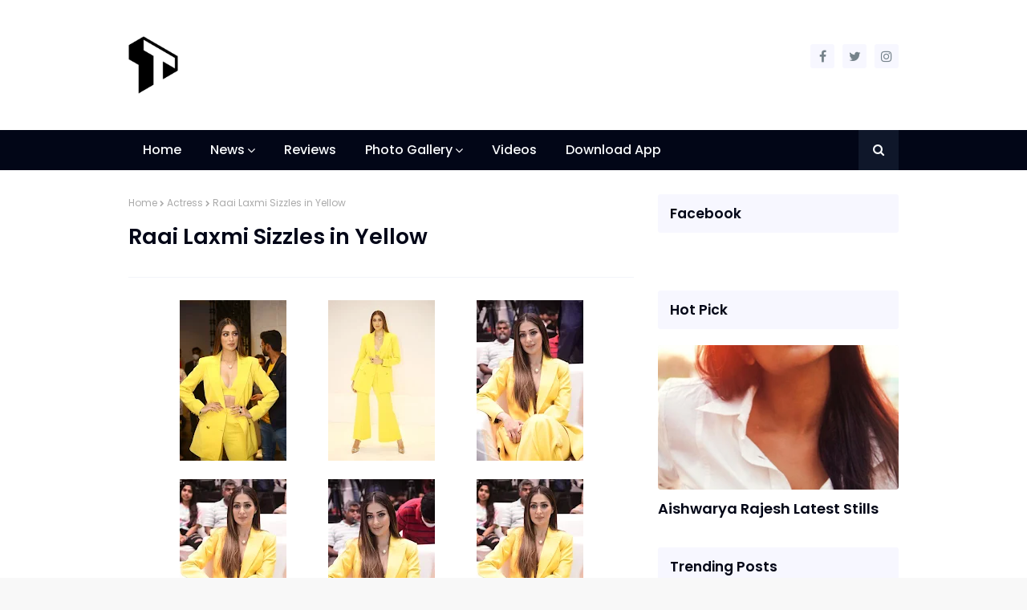

--- FILE ---
content_type: text/html; charset=UTF-8
request_url: https://www.tollywoodblog.com/2022/07/raai-laxmi-sizzles-in-yellow.html
body_size: 37786
content:
<!DOCTYPE html>
<html class='ltr' dir='ltr' lang='en' xmlns='http://www.w3.org/1999/xhtml' xmlns:b='http://www.google.com/2005/gml/b' xmlns:data='http://www.google.com/2005/gml/data' xmlns:expr='http://www.google.com/2005/gml/expr'>
<head>
<meta content='width=device-width, initial-scale=1, minimum-scale=1, maximum-scale=1' name='viewport'/>
<meta content='text/html; charset=UTF-8' http-equiv='Content-Type'/>
<!-- Chrome, Firefox OS and Opera -->
<meta content='#f8f8f8' name='theme-color'/>
<!-- Windows Phone -->
<meta content='#f8f8f8' name='msapplication-navbutton-color'/>
<meta content='blogger' name='generator'/>
<link href='https://www.tollywoodblog.com/favicon.ico' rel='icon' type='image/x-icon'/>
<link href='https://www.tollywoodblog.com/2022/07/raai-laxmi-sizzles-in-yellow.html' rel='canonical'/>
<link rel="alternate" type="application/atom+xml" title="Tollywood Blog  | Popular Tollywood news portal in India. - Atom" href="https://www.tollywoodblog.com/feeds/posts/default" />
<link rel="alternate" type="application/rss+xml" title="Tollywood Blog  | Popular Tollywood news portal in India. - RSS" href="https://www.tollywoodblog.com/feeds/posts/default?alt=rss" />
<link rel="service.post" type="application/atom+xml" title="Tollywood Blog  | Popular Tollywood news portal in India. - Atom" href="https://www.blogger.com/feeds/1658065197247864302/posts/default" />

<link rel="alternate" type="application/atom+xml" title="Tollywood Blog  | Popular Tollywood news portal in India. - Atom" href="https://www.tollywoodblog.com/feeds/7866662074154973587/comments/default" />
<!--Can't find substitution for tag [blog.ieCssRetrofitLinks]-->
<link href='https://blogger.googleusercontent.com/img/b/R29vZ2xl/AVvXsEijr-_dlMV6RTtKjAErJN4aXMVYcNewXLEe0x3CQqN-GOFI07bkRbGaUYRlIIVy4bTnGbW18iCDdE1OfCjanXIoLE5OoBQ61TiV1RJrtAubTa4aG_VOeGvAyrY9LJtP03-GptDiOzj3fd198UshWxsvdCs-OXoF8vUvvxgnCEigCBWXeHUYwWL2HsM/s200/raai_laxmi_sizzles_in_yello_2RiOQaGYvXQldTUah8uXE.jpg' rel='image_src'/>
<meta content='https://www.tollywoodblog.com/2022/07/raai-laxmi-sizzles-in-yellow.html' property='og:url'/>
<meta content='Raai Laxmi Sizzles in Yellow' property='og:title'/>
<meta content='    ' property='og:description'/>
<meta content='https://blogger.googleusercontent.com/img/b/R29vZ2xl/AVvXsEijr-_dlMV6RTtKjAErJN4aXMVYcNewXLEe0x3CQqN-GOFI07bkRbGaUYRlIIVy4bTnGbW18iCDdE1OfCjanXIoLE5OoBQ61TiV1RJrtAubTa4aG_VOeGvAyrY9LJtP03-GptDiOzj3fd198UshWxsvdCs-OXoF8vUvvxgnCEigCBWXeHUYwWL2HsM/w1200-h630-p-k-no-nu/raai_laxmi_sizzles_in_yello_2RiOQaGYvXQldTUah8uXE.jpg' property='og:image'/>
<title>
Raai Laxmi Sizzles in Yellow - Tollywood Blog  | Popular Tollywood news portal in India.
</title>
<!-- Description and Keywords (start) -->
<meta content='Tollywood Blog is popular Tollywood news portal in India, Stay updated with Tollywood Film News, Reviews, Photo Galleries and many more...' name='description'/>
<meta content='Telugu cinema news, Telugu Movies Updates, Latest Movie reviews in Telugu, Telugu cinema reviews, telugu movie reviews, Telugu Actress Photos, Telugu Movie HQ Photos, Tollywood, Box office collections, Telugu Movie show times, Theater List, telugu cinema tickets' name='keywords'/>
<!-- Description and Keywords (end) -->
<meta content='Raai Laxmi Sizzles in Yellow' property='og:title'/>
<meta content='https://www.tollywoodblog.com/2022/07/raai-laxmi-sizzles-in-yellow.html' property='og:url'/>
<meta content='article' property='og:type'/>
<meta content='https://blogger.googleusercontent.com/img/b/R29vZ2xl/AVvXsEijr-_dlMV6RTtKjAErJN4aXMVYcNewXLEe0x3CQqN-GOFI07bkRbGaUYRlIIVy4bTnGbW18iCDdE1OfCjanXIoLE5OoBQ61TiV1RJrtAubTa4aG_VOeGvAyrY9LJtP03-GptDiOzj3fd198UshWxsvdCs-OXoF8vUvvxgnCEigCBWXeHUYwWL2HsM/s200/raai_laxmi_sizzles_in_yello_2RiOQaGYvXQldTUah8uXE.jpg' property='og:image'/>
<meta content='Tollywood Blog  | Popular Tollywood news portal in India.' property='og:site_name'/>
<meta content='https://www.tollywoodblog.com/' name='twitter:domain'/>
<meta content='Raai Laxmi Sizzles in Yellow' name='twitter:title'/>
<meta content='summary_large_image' name='twitter:card'/>
<meta content='https://blogger.googleusercontent.com/img/b/R29vZ2xl/AVvXsEijr-_dlMV6RTtKjAErJN4aXMVYcNewXLEe0x3CQqN-GOFI07bkRbGaUYRlIIVy4bTnGbW18iCDdE1OfCjanXIoLE5OoBQ61TiV1RJrtAubTa4aG_VOeGvAyrY9LJtP03-GptDiOzj3fd198UshWxsvdCs-OXoF8vUvvxgnCEigCBWXeHUYwWL2HsM/s200/raai_laxmi_sizzles_in_yello_2RiOQaGYvXQldTUah8uXE.jpg' name='twitter:image'/>
<meta content='Raai Laxmi Sizzles in Yellow' name='twitter:title'/>
<!-- Social Media meta tag need customer customization -->
<meta content='@tollywoodblog_' name='twitter:site'/>
<meta content='@tollywoodblog_' name='twitter:creator'/>
<meta content='571467473666571' property='fb:app_id'/>
<include expiration='7d' path='*.css'></include>
<include expiration='7d' path='*.js'></include>
<include expiration='3d' path='*.gif'></include>
<include expiration='2d' path='*.jpeg'></include>
<include expiration='2d' path='*.jpg'></include>
<include expiration='3d' path='*.png'></include>
<link href='//ajax.googleapis.com' rel='dns-prefetch'/>
<link href='//stackpath.bootstrapcdn.com' rel='dns-prefetch'/>
<link href='//fonts.googleapis.com' rel='dns-prefetch'/>
<link href='//1.bp.blogspot.com' rel='dns-prefetch'/>
<link href='//2.bp.blogspot.com' rel='dns-prefetch'/>
<link href='//3.bp.blogspot.com' rel='dns-prefetch'/>
<link href='//4.bp.blogspot.com' rel='dns-prefetch'/>
<link href='//w3.org' rel='dns-prefetch'/>
<script async='async' data-ad-client='ca-pub-4913465745595958' src='https://pagead2.googlesyndication.com/pagead/js/adsbygoogle.js'></script>
<!-- Template Style CSS -->
<style id='page-skin-1' type='text/css'><!--
/*
-----------------------------------------------
Name:        TollywoodBlog.com
Version:     0.10.00
Author:      Hashcode
----------------------------------------------- */
/*-- Reset CSS --*/ a,abbr,acronym,address,applet,b,big,blockquote,body,caption,center,cite,code,dd,del,dfn,div,dl,dt,em,fieldset,font,form,h1,h2,h3,h4,h5,h6,html,i,iframe,img,ins,kbd,label,legend,li,object,p,pre,q,s,samp,small,span,strike,strong,sub,sup,table,tbody,td,tfoot,th,thead,tr,tt,u,ul,var{padding:0;border:0;outline:0;vertical-align:baseline;background:0 0;text-decoration:none}form,textarea,input,button{-webkit-appearance:none;-moz-appearance:none;appearance:none;border-radius:0}dl,ul{list-style-position:inside;font-weight:400;list-style:none}ul li{list-style:none}caption,th{text-align:center}img{border:none;position:relative}a,a:visited{text-decoration:none}.clearfix{clear:both}.section,.widget,.widget ul{margin:0;padding:0}a{color:#020617}a img{border:0}abbr{text-decoration:none}.CSS_LIGHTBOX{z-index:999999!important}.separator a{clear:none!important;float:none!important;margin-left:0!important;margin-right:0!important}#navbar-iframe,.widget-item-control,a.quickedit,.home-link,.feed-links{display:none!important}.center{display:table;margin:0 auto;position:relative}.widget > h2,.widget > h3{display:none} /*-- Body Content CSS --*/ body{background:#f8f8f8 url() repeat fixed top left;background-color:#f8f8f8;font-family:'Poppins',sans-serif;font-size:1rem;color:#656565;font-weight:400;line-height:1.4em;word-wrap:break-word;margin:0;padding:0} #outer-wrapper{margin:0 auto;background-color:#fff;box-shadow:0 0 5px rgba(0,0,0,.1)} .row{width:960px} #content-wrapper{margin:30px auto 0;overflow:hidden} #content-wrapper > .container{margin:0 -15px} #main-wrapper{float:left;overflow:hidden;width:66.66666667%;box-sizing:border-box;word-wrap:break-word;padding:0 15px;margin:0} #sidebar-wrapper{float:right;overflow:hidden;width:33.33333333%;box-sizing:border-box;word-wrap:break-word;padding:0 15px} .post-image-wrap{position:relative;display:block} .post-image-link,.about-author .avatar-container,.comments .avatar-image-container{background-color:rgba(155,155,155,0.07);color:transparent!important} .post-thumb{display:block;position:relative;width:100%;height:100%;object-fit:cover;z-index:1;transition: all 0.18s ease-in-out;} .post-image-link:hover:hover .post-thumb{object-position: 50% 0%; scale : 1.08;} .post-image-link:before{content:'';position:absolute;top:0;left:0;width:100%;height:100%;background:rgba(0,0,0,0.2);z-index:2;opacity:0;transition:opacity .17s ease} .post-image-link:hover:before,.hot-posts .hot-item:hover .post-image-link:before{opacity:1} .common-widget .PopularPosts .post-image-link:after,.custom-widget .post-image-link:after{top:calc(50% - 10px);left:calc(50% - 13px);width:26px;height:20px;font-size:10px;line-height:20px} .post-image-link:hover:after,.hot-posts .hot-item:hover .post-image-link:after{background-color:#020617} .post-title a{display:block} .social a:before{display:inline-block;font-family:FontAwesome;font-style:normal;font-weight:400} .social .blogger a:before{content:"\f37d"} .social .facebook a:before{content:"\f09a"} .social .twitter a:before{content:"\f099"} .social .gplus a:before{content:"\f0d5"} .social .rss a:before{content:"\f09e"} .social .youtube a:before{content:"\f167"} .social .skype a:before{content:"\f17e"} .social .stumbleupon a:before{content:"\f1a4"} .social .tumblr a:before{content:"\f173"} .social .vk a:before{content:"\f189"} .social .stack-overflow a:before{content:"\f16c"} .social .github a:before{content:"\f09b"} .social .linkedin a:before{content:"\f0e1"} .social .dribbble a:before{content:"\f17d"} .social .soundcloud a:before{content:"\f1be"} .social .behance a:before{content:"\f1b4"} .social .digg a:before{content:"\f1a6"} .social .instagram a:before{content:"\f16d"} .social .pinterest a:before{content:"\f0d2"} .social .twitch a:before{content:"\f1e8"} .social .delicious a:before{content:"\f1a5"} .social .codepen a:before{content:"\f1cb"} .social .reddit a:before{content:"\f1a1"} .social .whatsapp a:before{content:"\f232"} .social .snapchat a:before{content:"\f2ac"} .social .email a:before{content:"\f0e0"} .social .external-link a:before{content:"\f35d"} .social-color .blogger a{background-color:#ff5722} .social-color .facebook a{background-color:#3b5999} .social-color .twitter a{background-color:#00acee} .social-color .gplus a{background-color:#db4a39} .social-color .youtube a{background-color:#f50000} .social-color .instagram a{background:linear-gradient(15deg,#ffb13d,#dd277b,#4d5ed4)} .social-color .pinterest a{background-color:#ca2127} .social-color .dribbble a{background-color:#ea4c89} .social-color .linkedin a{background-color:#0077b5} .social-color .tumblr a{background-color:#365069} .social-color .twitch a{background-color:#6441a5} .social-color .rss a{background-color:#ffc200} .social-color .skype a{background-color:#00aff0} .social-color .stumbleupon a{background-color:#eb4823} .social-color .vk a{background-color:#4a76a8} .social-color .stack-overflow a{background-color:#f48024} .social-color .github a{background-color:#24292e} .social-color .soundcloud a{background:linear-gradient(#ff7400,#ff3400)} .social-color .behance a{background-color:#191919} .social-color .digg a{background-color:#1b1a19} .social-color .delicious a{background-color:#0076e8} .social-color .codepen a{background-color:#000} .social-color .reddit a{background-color:#ff4500} .social-color .whatsapp a{background-color:#3fbb50} .social-color .snapchat a{background-color:#ffe700} .social-color .email a{background-color:#888} .social-color .external-link a{background-color:#111111} #header-wrap{position:relative;margin:0} .header-header{background-color:#fff;width:100%;position:relative;overflow:hidden;padding:45px 0} .header-header .container{position:relative;margin:0 auto;padding:0} .header-logo{position:relative;float:left;width:auto;max-width:250px;max-height:72px;margin:0;padding:0} .header-logo .header-image-wrapper{display:block} .header-logo img{max-width:100%;max-height:72px;margin:0} .header-logo h1{color:#020617;font-size:20px;line-height:50px;margin:0} .header-logo p{font-size:12px;margin:5px 0 0} .header-social{position:relative;float:right;margin:10px 0 0} .header-social .widget > .widget-title{display:none} .header-social ul > li{float:left;display:inline-block} .header-social ul > li > a{display:block;width:30px;height:30px;background-color:#f7f7ff;color:#76838b;font-size:1rem;text-align:center;line-height:30px;padding:0;margin:0 0 0 10px;border-radius:3px;transition:all .17s ease} .header-social ul > li:hover > a{background-color:#020617;color:#fff} .header-menu{position:relative;width:100%;height:50px;background-color:#020617;z-index:10;font-size:13px;margin:0} .header-menu .container{position:relative;margin:0 auto;padding:0} #main-menu .widget,#main-menu .widget > .widget-title{display:none} #main-menu .show-menu{display:block} #main-menu{position:relative;height:50px;z-index:15} #main-menu ul > li{float:left;position:relative;margin:0;padding:0;transition:background .17s} #main-menu ul > li > a{position:relative;color:#f8fafc;font-size: 1rem; font-weight: 500;line-height:50px;display:inline-block;margin:0;padding:0 18px;transition:color .17s ease} #main-menu ul > li:hover > a {color:#67e8f9} #main-menu ul > li > ul{position:absolute;float:left;left:0;top:50px;width:180px;background-color:#fff;z-index:99999;margin-top:0;padding:0;box-shadow:0 3px 5px rgba(0,0,0,0.2);visibility:hidden;opacity:0} #main-menu ul > li > ul > li > ul{position:absolute;float:left;top:0;left:100%;margin:0} #main-menu ul > li > ul > li{display:block;float:none;position:relative} #main-menu ul > li > ul > li a{display:block;font-size:13px;color:#020617;font-weight:500;line-height:36px;box-sizing:border-box;margin:0;padding:5px 15px;border-bottom:1px solid rgba(0,0,0,0.05);transition:all .17s ease} #main-menu ul > li > ul > li:hover > a{color:#020617} #main-menu ul > li > ul > li:last-child a{border-bottom:0} #main-menu ul > li.has-sub > a:after{content:'\f107';float:right;font-family:FontAwesome;font-size:1rem;font-weight:400;margin:0 0 0 3px; transition : all 0.18s ease-in;} #main-menu ul > li.has-sub:hover > a:after{transform:rotate(-45deg);} #main-menu ul > li > ul > li.has-sub > a:after{content:'\f105';float:right;margin:0} #main-menu .mega-menu{position:static!important} #main-menu .mega-menu > ul{width:100%;box-sizing:border-box;padding:20px 10px} #main-menu .mega-menu > ul.mega-menu-inner{overflow:hidden} #main-menu ul > li:hover > ul,#main-menu ul > li > ul > li:hover > ul{visibility:visible;opacity:1} #main-menu ul ul{transition:all .17s ease} .mega-menu-inner .mega-item{float:left;width:25%;box-sizing:border-box;padding:0 10px} .mega-menu-inner .mega-content{position:relative;width:100%;overflow:hidden;padding:0} .mega-content .post-image-wrap{width:100%;height:140px} .mega-content .post-image-link{width:100%;height:100%;z-index:1;display:block;position:relative;overflow:hidden} .mega-content .post-title{position:relative;font-size:1rem;font-weight:600;line-height:1.5em;margin:8px 0 5px} .mega-content .post-title a{display:block;color:#020617;transition:color .17s} .mega-content .post-title a:hover{text-decoration:underline} .no-posts{float:left;width:100%;height:100px;line-height:100px;text-align:center} .mega-menu .no-posts{line-height:60px;color:#020617} .show-search,.hide-search{position:absolute;right:0;top:0;display:block;width:50px;height:50px;background-color:#0f172a;line-height:50px;z-index:20;color:#f8fafc;font-size:15px;text-align:center;cursor:pointer;transition:color .17s ease} .show-search:before{content:"\f002";font-family:FontAwesome;font-weight:400} .hide-search:before{content:"\f00d";font-family:FontAwesome;font-weight:400} .show-search:hover,.hide-search:hover{color:#fff} #nav-search{display:none;position:absolute;left:0;top:0;width:100%;height:50px;z-index:99;background-color:#020617;box-sizing:border-box;padding:0} #nav-search .search-form{width:100%;height:50px;background-color:rgba(0,0,0,0);line-height:50px;overflow:hidden;padding:0} #nav-search .search-input{width:100%;height:50px;font-family:inherit;color:#f8fafc;margin:0;padding:0 70px 0 13px;background-color:rgba(255,255,255,0.2);font-size:13px;font-weight:400;box-sizing:border-box;border:0} #nav-search .search-input:focus{color:#f8fafc;outline:none} .slide-menu-toggle{display:none;position:absolute;line-height:50px;height:50px;width:50px;top:0;left:0;background-color:rgba(255,255,255,0.2);font-family:FontAwesome;color:#fff;font-size:21px;font-weight:400;text-align:center;cursor:pointer;z-index:4;padding:0} .slide-menu-toggle:before{content:"\f0c9"} .nav-active .slide-menu-toggle:before{content:"\f00d"} .mobile-menu{display:none;position:absolute;top:50px;left:0;width:100%;background-color:#111111;box-sizing:border-box;padding:20px;border-top:1px solid rgba(255,255,255,0.08);visibility:hidden;opacity:0;transform-origin:0 0;transform:scaleY(0);transition:all .17s ease} .nav-active .mobile-menu{visibility:visible;opacity:1;transform:scaleY(1)} .mobile-menu > ul{margin:0} .mobile-menu .m-sub{display:none;padding:0} .mobile-menu ul li{position:relative;display:block;overflow:hidden;float:left;width:100%;font-size:1rem;font-weight:500;line-height:38px;margin:0;padding:0;border-top:1px solid rgba(255,255,255,0.01)} .mobile-menu > ul li ul{overflow:hidden} .mobile-menu > ul > li:first-child{border-top:0} .mobile-menu ul li a{color:#fff;padding:0;display:block;transition:all .17s ease} .mobile-menu ul li.has-sub .submenu-toggle{position:absolute;top:0;right:0;color:#fff;cursor:pointer} .mobile-menu ul li.has-sub .submenu-toggle:after{content:'\f105';font-family:FontAwesome;font-weight:400;float:right;width:34px;font-size:1.08rem;text-align:center;transition:all .17s ease} .mobile-menu ul li.has-sub.show > .submenu-toggle:after{transform:rotate(90deg)} .mobile-menu > ul > li > ul > li a{font-size:13px;text-transform:initial;font-weight:500} .mobile-menu > ul > li > ul > li > a{color:#f8fafc;padding:0 0 0 15px} .mobile-menu > ul > li > ul > li > ul > li > a{color:#f8fafc;padding:0 0 0 30px} .mobile-menu ul li a:hover,.mobile-menu ul > li > .submenu-toggle:hover{color:#67e8f9} .post-meta{overflow:hidden;color:#aaa;font-size:12px;font-weight:400;padding:0 1px} .item-post .post-meta{line-height:20px} .post-meta span,.post-meta i{float:left;display:inline-block;margin:0} .post-meta span img{float:left;width:20px;height:20px;color:#fff;margin:0 5px 0 0;border-radius:20px} .post-meta i{margin:0 4px} .post-meta .post-author:after{content:'-';margin:0 4px} .post-author{font-weight:500} .post-tag{color:#020617} .post-meta a{color:#020617;transition:color .17s} .post-meta a:hover{text-decoration:underline} #hot-wrapper{margin:0 auto} #hot-section .widget,#hot-section .widget > .widget-title{display:none} #hot-section .show-hot{display:block!important} #hot-section .show-hot .widget-content{position:relative;overflow:hidden;height:200px;margin:30px 0 0} .hot-loader{position:relative;height:100%;overflow:hidden;display:block} .hot-loader:after{content:'';position:absolute;top:50%;left:50%;width:26px;height:26px;margin:-15px 0 0 -15px;border:2px solid #020617;border-left-color:#f7f7ff;border-radius:100%;animation:spinner .8s infinite linear;transform-origin:center} @-webkit-keyframes spinner { 0%{-webkit-transform:rotate(0deg);transform:rotate(0deg)} to{-webkit-transform:rotate(1turn);transform:rotate(1turn)} } @keyframes spinner { 0%{-webkit-transform:rotate(0deg);transform:rotate(0deg)} to{-webkit-transform:rotate(1turn);transform:rotate(1turn)} } ul.hot-posts{position:relative;overflow:hidden;height:200px;margin:0 -5px} .hot-posts .hot-item{position:relative;float:left;width:calc(100% / 3);height:200px;overflow:hidden;box-sizing:border-box;padding:0 5px} .hot-item-inner{position:relative;float:left;width:100%;height:100%;overflow:hidden;display:block} .hot-posts .post-image-link{width:100%;height:100%;position:relative;overflow:hidden;display:block} .hot-posts .post-info{position:absolute;bottom:0;left:0;width:100%;background-image:linear-gradient(rgba(0,0,0,0),rgba(0,0,0,0.8));overflow:hidden;z-index:5;box-sizing:border-box;padding:20px} .hot-posts .post-title{font-size:1.08rem;font-weight:600;display:block;line-height:1.5em;margin:10px 0 5px} .hot-posts .post-title a{color:#fff;display:block} .hot-posts .post-title a:hover{text-decoration:underline} .hot-posts .post-image-link:after{top:20px;right:20px;left:auto} .hot-posts .post-meta a{color:#fff} .show-hot .no-posts{position:absolute;top:calc(50% - 50px);left:0;width:100%} #feat-section .widget{display:none;float:left;width:100%;margin:0 0 30px} #feat-section .widget.show-featured{display:block} #feat-section .widget-content{position:relative;float:left;width:100%} ul.featured-posts{display:flex;flex-wrap:wrap;margin:0 -10px} .featured-posts .feat-item{width:calc(100% / 3);box-sizing:border-box;padding:0 10px;margin:30px 0 0} .featured-posts .feat-item.item-0,.featured-posts .feat-item.item-1,.featured-posts .feat-item.item-2{margin:0} .featured-posts .post-image-wrap{float:left;width:100%;height:130px;overflow:hidden;margin:0 0 10px} .featured-posts .post-image-link{width:100%;height:100%;position:relative;display:block;z-index:1;overflow:hidden} .featured-posts .post-info{float:left;width:100%} .featured-posts .post-title{font-size:1rem;font-weight:600;line-height:1.5em;text-decoration:none;margin:0 0 5px} .featured-posts .post-title a{display:block;color:#020617;transition:color .17s} .featured-posts .post-title a:hover{text-decoration:none; color : #020617} .queryMessage{overflow:hidden;background-color:#f7f7ff;color:#020617;font-size:13px;font-weight:400;line-height:36px;padding:0 15px;margin:0 0 20px;border-radius:3px} .queryMessage .query-info{margin:0 5px} .queryMessage .search-query,.queryMessage .search-label{font-weight:500;text-transform:uppercase} .queryMessage .search-query:before,.queryMessage .search-label:before{content:"\201c"} .queryMessage .search-query:after,.queryMessage .search-label:after{content:"\201d"} .queryEmpty{font-size:13px;font-weight:400;padding:10px 0;margin:0 0 25px;text-align:center} .title-wrap{position:relative;float:left;width:100%;background-color:#f7f7ff;line-height:36px;box-sizing:border-box;padding:6px 15px;margin:0 0 20px;border-radius:3px} .title-wrap > h3{position:relative;float:left;font-size:1.08rem;color:#020617;font-weight:600;margin:0} .show-more{float:right;height:18px;color:#020617;font-size:0.9rem;text-transform:uppercase;line-height:18px;padding:0 5px;margin:9px 0 0;border-radius:3px;transition:background .17s ease} .show-more:hover{color:#111111} .custom-widget li{overflow:hidden;margin:20px 0 0} .custom-widget li:first-child{padding:0;margin:0;border:0} .custom-widget .post-image-link{position:relative;width:100px;height:70px;float:left;overflow:hidden;display:block;vertical-align:middle;margin:0 12px 0 0} .custom-widget .post-info{overflow:hidden} .custom-widget .post-title{overflow:hidden;font-size:13px;font-weight:600;line-height:1.5em;margin:0 0 5px} .custom-widget .post-title a{display:block;color:#020617;transition:color .17s} .custom-widget .post-title a:hover{text-decoration:underline} .home-ad .widget > .widget-title{display:none} .home-ad .widget{width:728px;max-width:100%;margin:0 auto} .home-ad .widget .widget-content{position:relative;width:100%;max-height:90px;overflow:visible;line-height:1;margin:0 0 30px} .index-post-wrap{position:relative;float:left;width:100%} .blog-post{display:block;overflow:hidden;word-wrap:break-word} .index-post-wrap .grid-posts{display:flex;flex-wrap:wrap;margin:0 -10px} .index-post{width:calc(100% / 3);box-sizing:border-box;padding:0 10px;margin:0 0 30px} .index-post .post-image-wrap{float:left;width:100%;height:130px;overflow:hidden;margin:0 0 10px} .index-post .post-image-wrap .post-image-link{width:100%;height:100%;position:relative;display:block;z-index:1;overflow:hidden} .index-post .post-info{float:left;width:100%} .index-post .post-info > h2{font-size:1rem;font-weight:600;line-height:1.5em;text-decoration:none;margin:0} .index-post .post-info > h2 > a{display:block;color:#020617;transition:color .17s} .index-post .post-info > h2 > a:hover{text-decoration:none;color:#020617} .widget iframe,.widget img{max-width:100%} .date-header{display:block;overflow:hidden;font-weight:400;margin:0!important;padding:0} .index-post .post-meta{margin:5px 0 0} .post-timestamp{margin-left:0} #breadcrumb{font-size:12px;font-weight:400;color:#aaa;margin:0 0 10px} #breadcrumb a{color:#aaa;transition:color .17s} #breadcrumb a:hover{color:#020617} #breadcrumb a,#breadcrumb em{display:inline-block} #breadcrumb .delimiter:after{content:'\f054';font-family:FontAwesome;font-size:8px;font-weight:400;font-style:normal;vertical-align:middle;margin:0 3px} .item-post h1.post-title{color:#020617;font-size:27px;line-height:1.5em;font-weight:600;position:relative;display:block;margin:10px 0 15px;padding:0} .static_page .item-post h1.post-title{margin:0} .item-post .post-body{width:100%;line-height:1.5em;padding:20px 0 0;margin:15px 0 0;border-top:1px solid #f3f4fa} .static_page .item-post .post-body{padding:20px 0} .item-post .post-outer{padding:0} .item-post .post-body img{max-width:100%} .main .widget{margin:0} .main .Blog{border-bottom-width:0} .post-footer{position:relative;float:left;width:100%;margin:20px 0 0} .inline-ad{position:relative;display:block;max-height:60px;margin:0 0 30px} .inline-ad > ins{display:block!important;margin:0 auto!important} .item .inline-ad{float:left;width:100%;margin:20px 0 0} .item-post-wrap > .inline-ad{margin:0 0 20px} .post-labels{overflow:hidden;height:auto;position:relative;margin:0 0 20px;padding:0} .post-labels span,.post-labels a{float:left;height:22px;background-color:#f7f7ff;color:#020617;font-size:12px;line-height:22px;font-weight:400;margin:0;padding:0 10px;border-radius:3px} .post-labels span{background-color:#111111;color:#fff} .post-labels a{margin:0 0 0 5px;transition:all .17s ease} .post-labels a:hover{background-color:#020617;color:#fff;border-color:#020617} .post-reactions{height:28px;display:block;margin:0 0 15px} .post-reactions span{float:left;color:#020617;font-size:11px;line-height:25px;text-transform:uppercase;font-weight:500} .reactions-inner{float:left;margin:0;height:28px} .post-share{position:relative;overflow:hidden;line-height:0;margin:0 0 30px} ul.share-links{position:relative} .share-links li{width:32px;float:left;box-sizing:border-box;margin:0 5px 0 0} .share-links li.facebook,.share-links li.twitter{width:20%} .share-links li a{float:left;display:inline-block;cursor:pointer;width:100%;height:32px;line-height:32px;color:#fff;font-weight:400;font-size:13px;text-align:center;box-sizing:border-box;opacity:1;border-radius:3px;transition:all .17s ease} .share-links li.whatsapp-mobile{display:none} .is-mobile li.whatsapp-desktop{display:none} .is-mobile li.whatsapp-mobile{display:inline-block} .share-links li a:before{float:left;display:block;width:32px;background-color:rgba(0,0,0,0.05);text-align:center;line-height:32px} .share-links li a:hover{opacity:.8} ul.post-nav{position:relative;overflow:hidden;display:block;margin:0 0 30px} .post-nav li{display:inline-block;width:50%} .post-nav .post-prev{float:left;text-align:left;box-sizing:border-box;padding:0 10px} .post-nav .post-next{float:right;text-align:right;box-sizing:border-box;padding:0 10px} .post-nav li a{color:#020617;line-height:1.4em;display:block;overflow:hidden;transition:color .17s} .post-nav li:hover a p{text-decoration:underline} .post-nav li span{display:block;font-size:11px;color:#aaa;font-weight:500;text-transform:uppercase;padding:0 0 2px} .post-nav .post-prev span:before{content:"\f053";float:left;font-family:FontAwesome;font-size:10px;font-weight:400;text-transform:none;margin:0 2px 0 0} .post-nav .post-next span:after{content:"\f054";float:right;font-family:FontAwesome;font-size:10px;font-weight:400;text-transform:none;margin:0 0 0 2px} .post-nav p{font-size:12px;font-weight:400;line-height:1.4em;margin:0} .post-nav .post-nav-active p{color:#aaa;text-decoration:none!important} .about-author{position:relative;display:block;overflow:hidden;padding:30px 0 0;margin:0 0 30px;border-top:1px solid #f3f4fa} .about-author .avatar-container{position:relative;float:left;width:80px;height:80px;background-color:rgba(155,155,155,0.07);overflow:hidden;margin:0 15px 0 0;border-radius:100%} .about-author .author-avatar{float:left;width:100%;height:100%} .author-name{overflow:hidden;display:inline-block;font-size:12px;font-weight:500;text-transform:uppercase;line-height:14px;margin:7px 0 3px} .author-name span{color:#020617} .author-name a{color:#020617} .author-name a:hover{text-decoration:underline} .author-description{display:block;overflow:hidden;font-size:12px;font-weight:400;line-height:1.5em} .author-description a:hover{text-decoration:underline} #related-wrap{overflow:hidden;margin:0 0 30px} #related-wrap .related-tag{display:none} .related-ready{float:left;width:100%} .related-ready .loader{height:178px} ul.related-posts{position:relative;overflow:hidden;margin:0 -10px;padding:0} .related-posts .related-item{width:33.33333333%;position:relative;overflow:hidden;float:left;display:block;box-sizing:border-box;padding:0 10px;margin:0} .related-posts .post-image-link{width:100%;height:130px;position:relative;overflow:hidden;display:block} .related-posts .post-title{font-size:1rem;font-weight:600;line-height:1.5em;display:block;margin:7px 0 5px} .related-posts .post-title a{color:#020617;transition:color .17s} .related-posts .post-title a:hover{text-decoration:underline} #blog-pager{float:left;width:100%;overflow:hidden;clear:both;margin:0 0 30px} .blog-pager a,.blog-pager span{float:left;display:block;min-width:32px;height:32px;background-color:#f7f7ff;color:#020617;font-size:13px;font-weight:500;line-height:32px;text-align:center;box-sizing:border-box;padding:0 10px;margin:0 5px 0 0;border-radius:3px;transition:all .17s ease} .blog-pager span.page-dots{min-width:20px;background-color:#fff;font-size:1.08rem;color:#656565;font-weight:400;line-height:32px;padding:0} .blog-pager .page-of{display:none;width:auto;float:right;border-color:rgba(0,0,0,0);margin:0} .blog-pager .page-active,.blog-pager a:hover{background-color:#020617;color:#fff;border-color:#020617} .blog-pager .page-prev:before,.blog-pager .page-next:before{font-family:FontAwesome;font-size:11px;font-weight:400} .blog-pager .page-prev:before{content:'\f053'} .blog-pager .page-next:before{content:'\f054'} .blog-pager .blog-pager-newer-link,.blog-pager .blog-pager-older-link{float:left;display:inline-block;width:auto;padding:0 10px;margin:0} .blog-pager .blog-pager-older-link{float:right} .archive #blog-pager,.home .blog-pager .blog-pager-newer-link,.home .blog-pager .blog-pager-older-link{display:none} .blog-post-comments{display:none} .blog-post-comments .comments-title{margin:0 0 20px} .comments-system-disqus .comments-title,.comments-system-facebook .comments-title{margin:0} #comments{margin:0} #gpluscomments{float:left!important;width:100%!important;margin:0 0 25px!important} #gpluscomments iframe{float:left!important;width:100%} .comments{display:block;clear:both;margin:0;color:#020617} .comments .comment-thread > ol{padding:0} .comments > h3{font-size:13px;font-weight:400;font-style:italic;padding-top:1px;margin:0 0 10px} .comments .comments-content .comment{list-style:none;margin:0;padding:0 0 8px} .comments .comments-content .comment:first-child{padding-top:0} .facebook-tab,.fb_iframe_widget_fluid span,.fb_iframe_widget iframe{width:100%!important} .comments .item-control{position:static} .comments .avatar-image-container{float:left;overflow:hidden;position:absolute} .comments .avatar-image-container,.comments .avatar-image-container img{height:35px;max-height:35px;width:35px;max-width:35px;border-radius:100%} .comments .comment-block{overflow:hidden;padding:0 0 10px} .comments .comment-block,.comments .comments-content .comment-replies{margin:0 0 0 50px} .comments .comments-content .inline-thread{padding:0} .comments .comment-actions{float:left;width:100%;position:relative;margin:0} .comments .comments-content .comment-header{font-size:12px;display:block;overflow:hidden;clear:both;margin:0 0 10px;padding:0;border-bottom:0} .comments .comments-content .comment-header a{color:#020617;transition:color .17s} .comments .comments-content .comment-header a:hover{color:#020617} .comments .comments-content .user{font-style:normal;font-weight:500;text-transform:uppercase;display:block} .comments .comments-content .icon.blog-author{display:none} .comments .comments-content .comment-content{display:block;background-color:#f8f9fa;font-size:13px;color:#5E5E5E;font-weight:400;text-align:left;line-height:1.4em;padding:15px;margin:5px 0;border-radius:3px} .comments .comment .comment-actions a{color:#020617;font-weight:400;font-size:10px;margin-right:10px} .comments .comment .comment-actions a:hover{text-decoration:underline} .comments .comments-content .datetime{float:left;font-size:11px;font-weight:400;color:#aaa;position:relative;padding:0 1px;margin:4px 0 0;display:block} .comments .comments-content .datetime a,.comments .comments-content .datetime a:hover{color:#aaa} .comments .thread-toggle{margin-bottom:4px} .comments .thread-toggle .thread-arrow{height:7px;margin:0 3px 2px 0} .comments .thread-count a,.comments .continue a{transition:opacity .17s} .comments .thread-count a:hover,.comments .continue a:hover{opacity:.8} .comments .thread-expanded{padding:5px 0 0} .comments .thread-chrome.thread-collapsed{display:none} .thread-arrow:before{content:'';font-family:FontAwesome;color:#020617;font-weight:400;margin:0 2px 0 0} .comments .thread-expanded .thread-arrow:before{content:'\f0d7'} .comments .thread-collapsed .thread-arrow:before{content:'\f0da'} .comments .comments-content .comment-thread{margin:0} .comments .continue a{padding:0 0 0 60px;font-weight:400} .comments .comments-content .loadmore.loaded{margin:0;padding:0} .comments .comment-replybox-thread{margin:0} .comments .continue a,.thread-expanded .thread-count,.thread-expanded .thread-arrow,.comments .comments-content .loadmore,.comments .comments-content .loadmore.loaded{display:none} #comment-editor{margin:0 0 20px} .post-body h1,.post-body h2,.post-body h3,.post-body h4,.post-body h5,.post-body h6{color:#020617;font-weight:600;margin:0 0 15px} .post-body h1,.post-body h2{font-size:24px} .post-body h3{font-size:21px} .post-body h4{font-size:18px} .post-body h5{font-size:1.08rem} .post-body h6{font-size:13px} blockquote{font-style:italic;padding:10px;margin:0;border-left:4px solid #020617} blockquote:before,blockquote:after{display:inline-block;font-family:FontAwesome;font-style:normal;font-weight:400;color:#aaa;line-height:1} blockquote:before{content:'\f10d';margin:0 10px 0 0} blockquote:after{content:'\f10e';margin:0 0 0 10px} .widget .post-body ul,.widget .post-body ol{line-height:1.5;font-weight:400} .widget .post-body li{margin:5px 0;padding:0;line-height:1.5} .post-body ul{padding:0 0 0 20px} .post-body ul li:before{content:"\f105";font-family:FontAwesome;font-size:13px;font-weight:400;margin:0 5px 0 0} .post-body u{text-decoration:underline} .post-body a{transition:color .17s ease} .post-body strike{text-decoration:line-through} .contact-form{overflow:hidden} .contact-form .widget-title{display:none} .contact-form .contact-form-name{width:calc(50% - 5px)} .contact-form .contact-form-email{width:calc(50% - 5px);float:right} .sidebar .widget{position:relative;overflow:hidden;background-color:#fff;box-sizing:border-box;padding:0;margin:0 0 30px} .sidebar .widget-title{position:relative;float:left;width:100%;background-color:#f7f7ff;line-height:36px;box-sizing:border-box;padding:6px 15px;margin:0 0 20px;border-radius:3px} .sidebar .widget-title > h3{position:relative;float:left;font-size:1.08rem;color:#020617;font-weight:600;margin:0} .sidebar .widget-content{float:left;width:100%;margin:0} ul.social-counter{margin:0 -5px} .social-counter li{float:left;width:25%;box-sizing:border-box;padding:0 5px;margin:10px 0 0} .social-counter li:nth-child(1),.social-counter li:nth-child(2),.social-counter li:nth-child(3),.social-counter li:nth-child(4){margin-top:0} .social-counter li a{display:block;height:40px;font-size:22px;color:#fff;text-align:center;line-height:40px;border-radius:3px;transition:opacity .17s} .social-counter li a:hover{opacity:.8} .list-label li{position:relative;display:block;padding:7px 0;border-top:1px dotted #f3f4fa} .list-label li:first-child{padding-top:0;border-top:0} .list-label li:last-child{padding-bottom:0;border-bottom:0} .list-label li a{display:block;color:#020617;font-size:12px;font-weight:400;text-transform:capitalize;transition:color .17s} .list-label li a:before{content:"\f054";float:left;color:#020617;font-weight:400;font-family:FontAwesome;font-size:6px;margin:1px 3px 0 0;transition:color .17s} .list-label li a:hover{color:#020617} .list-label .label-count{position:relative;float:right;height:16px;background-color:#020617;color:#fff;font-size:11px;font-weight:400;text-align:center;line-height:16px;padding:0 5px;border-radius:3px} .cloud-label li{position:relative;float:left;margin:0 5px 5px 0} .cloud-label li a{display:block;height:26px;background-color:#f7f7ff;color:#020617;font-size:12px;line-height:26px;font-weight:400;padding:0 10px;border-radius:3px;transition:all .17s ease} .cloud-label li a:hover{color:#fff;background-color:#020617} .cloud-label .label-count{display:none} .sidebar .FollowByEmail > .widget-title > h3{margin:0} .FollowByEmail .widget-content{position:relative;overflow:hidden;background-color:#f7f7ff;text-align:center;font-weight:400;box-sizing:border-box;padding:20px;border-radius:3px} .FollowByEmail .widget-content > h3{font-size:18px;color:#020617;font-weight:500;text-transform:uppercase;margin:0 0 13px} .FollowByEmail .before-text{font-size:13px;line-height:1.5em;margin:0 0 15px;display:block;padding:0 10px;overflow:hidden} .FollowByEmail .widget-content:after{content:'\f0e0';position:absolute;top:0;right:-10px;font-family:FontAwesome;font-size:50px;color:#cccccc50;transform:rotate(21deg)} .FollowByEmail .follow-by-email-inner{position:relative} .FollowByEmail .follow-by-email-inner .follow-by-email-address{width:100%;height:32px;color:#020617;font-size:11px;font-family:inherit;padding:0 10px;margin:0 0 10px;box-sizing:border-box;border:0;border-radius:3px;transition:ease .17s} .FollowByEmail .follow-by-email-inner .follow-by-email-submit{width:100%;height:32px;font-family:inherit;font-size:11px;color:#fff;background-color:#020617;text-transform:uppercase;text-align:center;font-weight:500;cursor:pointer;margin:0;border:0;border-radius:3px;transition:opacity .17s ease} .FollowByEmail .follow-by-email-inner .follow-by-email-submit:hover{opacity:.85} #ArchiveList ul.flat li{color:#020617;font-size:13px;font-weight:400;padding:7px 0;border-bottom:1px dotted #eaeaea} #ArchiveList ul.flat li:first-child{padding-top:0} #ArchiveList ul.flat li:last-child{padding-bottom:0;border-bottom:0} #ArchiveList .flat li > a{display:block;color:#020617;transition:color .17s} #ArchiveList .flat li > a:hover{color:#020617} #ArchiveList .flat li > a:before{content:"\f054";float:left;color:#020617;font-weight:400;font-family:FontAwesome;font-size:6px;margin:1px 3px 0 0;display:inline-block;transition:color .17s} #ArchiveList .flat li > a > span{position:relative;float:right;height:16px;background-color:#020617;color:#fff;font-size:11px;font-weight:400;text-align:center;line-height:16px;padding:0 5px;border-radius:3px} .PopularPosts .post{overflow:hidden;margin:20px 0 0} .PopularPosts .post:first-child{padding:0;margin:0;border:0} .PopularPosts .post-image-link{position:relative;width:100px;height:70px;float:left;overflow:hidden;display:block;vertical-align:middle;margin:0 12px 0 0} .PopularPosts .post-info{overflow:hidden} .PopularPosts .post-title{font-size:13px;font-weight:600;line-height:1.5em;margin:0 0 5px} .PopularPosts .post-title a{display:block;color:#020617;transition:color .17s} .PopularPosts .post-title a:hover{text-decoration:none; color : #020617} .FeaturedPost .post-image-link{display:block;position:relative;width:100%;height:180px;overflow:hidden;margin:0 0 10px;border-radius:4px} .FeaturedPost .post-title{font-size:18px;overflow:hidden;font-weight:600;line-height:1.5em;margin:0 0 5px} .FeaturedPost .post-title a{color:#020617;display:block;transition:color .17s ease} .FeaturedPost .post-title a:hover{text-decoration:none; color : #020617} .Text{font-size:13px} .contact-form-widget form{font-weight:400} .contact-form-name{float:left;width:100%;height:30px;font-family:inherit;font-size:13px;line-height:30px;box-sizing:border-box;padding:5px 10px;margin:0 0 10px;border:1px solid #f3f4fa} .contact-form-email{float:left;width:100%;height:30px;font-family:inherit;font-size:13px;line-height:30px;box-sizing:border-box;padding:5px 10px;margin:0 0 10px;border:1px solid #f3f4fa} .contact-form-email-message{float:left;width:100%;font-family:inherit;font-size:13px;box-sizing:border-box;padding:5px 10px;margin:0 0 10px;border:1px solid #f3f4fa} .contact-form-button-submit{float:left;width:100%;height:30px;background-color:#020617;font-size:13px;color:#fff;line-height:30px;cursor:pointer;box-sizing:border-box;padding:0 10px;margin:0;border:0;transition:background .17s ease} .contact-form-button-submit:hover{background-color:#111111} .contact-form-error-message-with-border{float:left;width:100%;background-color:#fbe5e5;font-size:11px;text-align:center;line-height:11px;padding:3px 0;margin:10px 0;box-sizing:border-box;border:1px solid #fc6262} .contact-form-success-message-with-border{float:left;width:100%;background-color:#eaf6ff;font-size:11px;text-align:center;line-height:11px;padding:3px 0;margin:10px 0;box-sizing:border-box;border:1px solid #5ab6f9} .contact-form-cross{margin:0 0 0 3px} .contact-form-error-message,.contact-form-success-message{margin:0} .BlogSearch .search-input{float:left;width:75%;height:30px;background-color:#fff;font-weight:400;font-size:13px;line-height:30px;box-sizing:border-box;padding:5px 10px;border:1px solid #f3f4fa;border-right-width:0} .BlogSearch .search-action{float:right;width:25%;height:30px;font-family:inherit;font-size:13px;line-height:30px;cursor:pointer;box-sizing:border-box;background-color:#020617;color:#fff;padding:0 5px;border:0;transition:background .17s ease} .BlogSearch .search-action:hover{background-color:#111111} .Profile .profile-img{float:left;width:80px;height:80px;margin:0 15px 0 0;transition:all .17s ease} .Profile .profile-datablock{margin:0} .Profile .profile-data .g-profile{display:block;font-size:1rem;color:#020617;margin:0 0 5px;transition:color .17s ease} .Profile .profile-data .g-profile:hover{color:#020617} .Profile .profile-info > .profile-link{color:#020617;font-size:11px;margin:5px 0 0;transition:color .17s ease} .Profile .profile-info > .profile-link:hover{color:#020617} .Profile .profile-datablock .profile-textblock{display:none} .common-widget .LinkList ul li,.common-widget .PageList ul li{width:calc(50% - 5px);padding:7px 0 0} .common-widget .LinkList ul li:nth-child(odd),.common-widget .PageList ul li:nth-child(odd){float:left} .common-widget .LinkList ul li:nth-child(even),.common-widget .PageList ul li:nth-child(even){float:right} .common-widget .LinkList ul li a,.common-widget .PageList ul li a{display:block;color:#020617;font-size:13px;font-weight:400;transition:color .17s ease} .common-widget .LinkList ul li a:hover,.common-widget .PageList ul li a:hover{color:#020617} .common-widget .LinkList ul li:first-child,.common-widget .LinkList ul li:nth-child(2),.common-widget .PageList ul li:first-child,.common-widget .PageList ul li:nth-child(2){padding:0} #footer-wrapper{background-color:#111111} #footer-wrapper .container{position:relative;overflow:hidden;margin:0 auto;padding:25px 0} .footer-widgets-wrap{position:relative;display:flex;margin:0 -15px} #footer-wrapper .footer{display:inline-block;float:left;width:33.33333333%;box-sizing:border-box;padding:0 15px} #footer-wrapper .footer .widget{float:left;width:100%;padding:0;margin:25px 0 0} #footer-wrapper .footer .Text{margin:10px 0 0} #footer-wrapper .footer .widget:first-child{margin:0} .footer .widget > .widget-title > h3{position:relative;color:#f1ffff;line-height:16px;font-weight:500;margin:0 0 20px} .footer .post-image-link{background-color:rgba(255,255,255,0.05)} .footer .custom-widget .post-title a,.footer .PopularPosts .post-title a,.footer .FeaturedPost .post-title a,.footer .LinkList ul li a,.footer .PageList ul li a,.footer .Profile .profile-data .g-profile,.footer .Profile .profile-info > .profile-link{color:#f1ffff} .footer .LinkList ul li a:hover,.footer .PageList ul li a:hover,.footer .Profile .profile-data .g-profile:hover,.footer .Profile .profile-info > .profile-link:hover{color:#020617} .footer .no-posts{color:#f1ffff} .footer .FollowByEmail .widget-content > h3{color:#f1ffff} .footer .FollowByEmail .widget-content{background-color:rgba(255,255,255,0.05);border-color:rgba(255,255,255,0.05)} .footer .FollowByEmail .before-text,#footer-wrapper .footer .Text{color:#aaa} .footer .FollowByEmail .follow-by-email-inner .follow-by-email-submit:hover{background:#111111} .footer .FollowByEmail .follow-by-email-inner .follow-by-email-address{background-color:rgba(255,255,255,0.05);color:#f1ffff;border-color:rgba(255,255,255,0.05)} .footer #ArchiveList .flat li > a{color:#f1ffff} .footer .list-label li,.footer .BlogArchive #ArchiveList ul.flat li{border-color:rgba(255,255,255,0.05)} .footer .list-label li:first-child{padding-top:0} .footer .list-label li a,.footer .list-label li a:before,.footer #ArchiveList .flat li > a,.footer #ArchiveList .flat li > a:before{color:#f1ffff} .footer .list-label li > a:hover,.footer #ArchiveList .flat li > a:hover{color:#020617} .footer .list-label .label-count,.footer #ArchiveList .flat li > a > span{background-color:rgba(255,255,255,0.05);color:#f1ffff} .footer .cloud-label li a{background-color:rgba(255,255,255,0.05);color:#f1ffff} .footer .cloud-label li a:hover{background-color:#020617;color:#fff} .footer .BlogSearch .search-input{background-color:rgba(255,255,255,0.05);color:#f1ffff;border-color:rgba(255,255,255,0.05)} .footer .contact-form-name,.footer .contact-form-email,.footer .contact-form-email-message{background-color:rgba(255,255,255,0.05);color:#f1ffff;border-color:rgba(255,255,255,0.05)} .footer .BlogSearch .search-action:hover,.footer .FollowByEmail .follow-by-email-inner .follow-by-email-submit:hover,.footer .contact-form-button-submit:hover{background-color:rgba(0,0,0,0.3)} #sub-footer-wrapper{color:#f1ffff;display:block;padding:0;width:100%;overflow:hidden} #sub-footer-wrapper .container{overflow:hidden;margin:0 auto;padding:12px 0;border-top:1px solid rgba(255,255,255,0.05)} #menu-footer{float:right;position:relative;display:block} #menu-footer .widget > .widget-title{display:none} #menu-footer ul li{float:left;display:inline-block;height:34px;padding:0;margin:0} #menu-footer ul li a{font-size:12px;font-weight:400;display:block;color:#f1ffff;line-height:34px;padding:0 10px;margin:0 0 0 5px;transition:color .17s ease} #menu-footer ul li:last-child a{padding:0 0 0 5px} #menu-footer ul li a:hover{color:#020617} #sub-footer-wrapper .copyright-area{font-size:12px;float:left;height:34px;line-height:34px;font-weight:400} #sub-footer-wrapper .copyright-area a{color:#020617;transition:color .17s} .hidden-widgets{display:none;visibility:hidden} .back-top{display:none;z-index:1010;width:34px;height:34px;position:fixed;bottom:25px;right:25px;cursor:pointer;overflow:hidden;font-size:13px;color:#fff;text-align:center;line-height:34px;border-radius:3px} .back-top:before{content:'';position:absolute;top:0;left:0;right:0;bottom:0;background-color:#020617;opacity:.5;transition:opacity .17s ease} .back-top:after{content:'\f077';position:relative;font-family:FontAwesome;font-weight:400;opacity:.8;transition:opacity .17s ease} .back-top:hover:before,.back-top:hover:after,.nav-active .back-top:after,.nav-active .back-top:before{opacity:1} .error404 #main-wrapper{width:100%!important;margin:0!important} .error404 #sidebar-wrapper{display:none} .errorWrap{color:#020617;text-align:center;padding:80px 0 100px} .errorWrap h3{font-size:160px;line-height:1;margin:0 0 30px} .errorWrap h4{font-size:25px;margin:0 0 20px} .errorWrap p{margin:0 0 10px} .errorWrap a{display:block;color:#020617;padding:10px 0 0} .errorWrap a i{font-size:20px} .errorWrap a:hover{text-decoration:underline} @media screen and (max-width: 1100px) { #outer-wrapper{max-width:100%} .row{width:100%} #top-bar .container{box-sizing:border-box;padding:0 20px} #hot-wrapper{box-sizing:border-box;padding:0 20px} #header-wrap{height:auto} .header-header{height:auto;box-sizing:border-box;padding:25px 20px} .header-menu{box-sizing:border-box;padding:0 20px} #content-wrapper{position:relative;box-sizing:border-box;padding:0 20px;margin:30px 0 0} #footer-wrapper .container{box-sizing:border-box;padding:25px 20px} #sub-footer-wrapper .container{box-sizing:border-box;padding:10px 20px} } @media screen and (max-width: 980px) { .header-logo{width:100%;max-width:100%;text-align:center} .header-social{width:100%;text-align:center;margin:0} .header-social ul > li{float:none;margin:25px 0 0} .header-social ul > li > a{margin:0 5px} #main-menu{display:none} .mobile-menu,.slide-menu-toggle{display:block} .show-search,.hide-search{font-size:20px} #content-wrapper > .container{margin:0} #header-inner a{display:inline-block!important} #main-wrapper,#sidebar-wrapper{width:100%;padding:0} .item #sidebar-wrapper{margin-top:20px} } @media screen and (max-width: 880px) { .footer-widgets-wrap{display:block} #footer-wrapper .footer{width:100%;margin-right:0} #footer-sec2,#footer-sec3{margin-top:25px} } @media screen and (max-width: 680px) { #hot-section .show-hot .widget-content,#hot-section .hot-posts{height:auto} #hot-section .hot-loader{height:200px} .hot-posts .hot-item{width:100%;margin:10px 0 0} .hot-posts .item-0{margin:0} .home-ad .widget .widget-content{max-height:none} #menu-footer,#sub-footer-wrapper .copyright-area{width:100%;height:auto;line-height:inherit;text-align:center} #menu-footer{margin:10px 0 0} #sub-footer-wrapper .copyright-area{margin:10px 0} #menu-footer ul li{float:none;height:auto} #menu-footer ul li a{line-height:inherit;margin:0 3px 5px} } @media screen and (max-width: 580px) { ul.featured-posts,.index-post-wrap .grid-posts{margin:0} .featured-posts .feat-item,.index-post{width:100%;padding:0;margin:20px 0 0!important} .featured-posts .feat-item.item-0,.index-post.post-0{margin:0!important} .featured-posts .post-image-wrap,.index-post .post-image-wrap{width:100px;height:70px;margin:0 12px 0 0} .featured-posts .post-image-link:after,.index-post .post-image-link:after{top:calc(50% - 10px);left:calc(50% - 13px);width:26px;height:20px;font-size:10px;line-height:20px} .featured-posts .post-info,.index-post .post-info{float:none;width:auto;overflow:hidden} .featured-posts .post-title,.index-post .post-info > h2{font-size:13px} .share-links li a span{display:none} .share-links li.facebook,.share-links li.twitter{width:32px} ul.related-posts{margin:0} .related-posts .related-item{width:100%;padding:0;margin:20px 0 0} .related-posts .item-0{margin:0} .related-posts .post-image-link:after{top:calc(50% - 10px);left:calc(50% - 13px);width:26px;height:20px;font-size:10px;line-height:20px} .related-posts .post-tag,.related-posts .post-meta i{display:none} .related-posts .post-image-link{width:100px;height:70px;float:left;margin:0 12px 0 0} .related-posts .post-title{font-size:13px;overflow:hidden;margin:0 0 5px} .post-reactions{display:none} #blog-pager{margin:30px 0} .queryMessage{text-align:center;line-height:inherit;padding:10px 15px} .queryMessage a.show-more{display:none} } @media screen and (max-width: 440px) { .item-post h1.post-title{font-size:24px} .about-author{text-align:center} .about-author .avatar-container{float:none;display:table;margin:0 auto 10px} #comments ol{padding:0} .errorWrap{padding:70px 0 100px} .errorWrap h3{font-size:120px} } @media screen and (max-width: 360px) { .about-author .avatar-container{width:60px;height:60px} } .HTMLloader { position: fixed; left: 0px; top: 0px; width: 100%; height: 100%; z-index: 9999; background-color : #fff; } .HTMLloader .loading { height: 0; width: 0; padding: 15px; border: 2px solid #eee; border-right-color: #020617; border-radius: 45px; -webkit-animation: rotate 1s infinite linear; /* left, top and position just for the demo! */ position: absolute; left: 50%; top: 50%; } .post-image-wrap:before { content: ' '; background: linear-gradient(90deg, #fff, #f7f8ff,#fff); animation: imageLoading 1s ease-in-out infinite; width: 100%; height: 100%; position: absolute; z-index: 0; } @keyframes imageLoading { 0% { transform: translate3d(-120%, 0, 0); } 100% { transform: translate3d(120%, 0, 0); } } @-webkit-keyframes rotate { /* 100% keyframe for  clockwise. use 0% instead for anticlockwise */ 100% { -webkit-transform: rotate(360deg); } }z

--></style>
<style>
/*-------Typography and ShortCodes-------*/
.firstcharacter{float:left;color:#27ae60;font-size:75px;line-height:60px;padding-top:4px;padding-right:8px;padding-left:3px}.post-body h1,.post-body h2,.post-body h3,.post-body h4,.post-body h5,.post-body h6{margin-bottom:15px;color:#2c3e50}blockquote{font-style:italic;color:#888;border-left:5px solid #27ae60;margin-left:0;padding:10px 15px}blockquote:before{content:'\f10d';display:inline-block;font-family:FontAwesome;font-style:normal;font-weight:400;line-height:1;-webkit-font-smoothing:antialiased;-moz-osx-font-smoothing:grayscale;margin-right:10px;color:#888}blockquote:after{content:'\f10e';display:inline-block;font-family:FontAwesome;font-style:normal;font-weight:400;line-height:1;-webkit-font-smoothing:antialiased;-moz-osx-font-smoothing:grayscale;margin-left:10px;color:#888}.button{background-color:#2c3e50;float:left;padding:5px 12px;margin:5px;color:#fff;text-align:center;border:0;cursor:pointer;border-radius:3px;display:block;text-decoration:none;font-weight:400;transition:all .3s ease-out !important;-webkit-transition:all .3s ease-out !important}a.button{color:#fff}.button:hover{background-color:#27ae60;color:#fff}.button.small{font-size:12px;padding:5px 12px}.button.medium{font-size:1.08rem;padding:6px 15px}.button.large{font-size:18px;padding:8px 18px}.small-button{width:100%;overflow:hidden;clear:both}.medium-button{width:100%;overflow:hidden;clear:both}.large-button{width:100%;overflow:hidden;clear:both}.demo:before{content:"\f06e";margin-right:5px;display:inline-block;font-family:FontAwesome;font-style:normal;font-weight:400;line-height:normal;-webkit-font-smoothing:antialiased;-moz-osx-font-smoothing:grayscale}.download:before{content:"\f019";margin-right:5px;display:inline-block;font-family:FontAwesome;font-style:normal;font-weight:400;line-height:normal;-webkit-font-smoothing:antialiased;-moz-osx-font-smoothing:grayscale}.buy:before{content:"\f09d";margin-right:5px;display:inline-block;font-family:FontAwesome;font-style:normal;font-weight:400;line-height:normal;-webkit-font-smoothing:antialiased;-moz-osx-font-smoothing:grayscale}.visit:before{content:"\f14c";margin-right:5px;display:inline-block;font-family:FontAwesome;font-style:normal;font-weight:400;line-height:normal;-webkit-font-smoothing:antialiased;-moz-osx-font-smoothing:grayscale}.widget .post-body ul,.widget .post-body ol{line-height:1.5;font-weight:400}.widget .post-body li{margin:5px 0;padding:0;line-height:1.5}.post-body ul li:before{content:"\f105";margin-right:5px;font-family:fontawesome}pre{font-family:Monaco, "Andale Mono", "Courier New", Courier, monospace;background-color:#2c3e50;background-image:-webkit-linear-gradient(rgba(0, 0, 0, 0.05) 50%, transparent 50%, transparent);background-image:-moz-linear-gradient(rgba(0, 0, 0, 0.05) 50%, transparent 50%, transparent);background-image:-ms-linear-gradient(rgba(0, 0, 0, 0.05) 50%, transparent 50%, transparent);background-image:-o-linear-gradient(rgba(0, 0, 0, 0.05) 50%, transparent 50%, transparent);background-image:linear-gradient(rgba(0, 0, 0, 0.05) 50%, transparent 50%, transparent);-webkit-background-size:100% 50px;-moz-background-size:100% 50px;background-size:100% 50px;line-height:25px;color:#f1f1f1;position:relative;padding:0 7px;margin:15px 0 10px;overflow:hidden;word-wrap:normal;white-space:pre;position:relative}pre:before{content:'Code';display:block;background:#F7F7F7;margin-left:-7px;margin-right:-7px;color:#2c3e50;padding-left:7px;font-weight:400;font-size:1rem}pre code,pre .line-number{display:block}pre .line-number a{color:#27ae60;opacity:0.6}pre .line-number span{display:block;float:left;clear:both;width:20px;text-align:center;margin-left:-7px;margin-right:7px}pre .line-number span:nth-child(odd){background-color:rgba(0, 0, 0, 0.11)}pre .line-number span:nth-child(even){background-color:rgba(255, 255, 255, 0.05)}pre .cl{display:block;clear:both}#contact{background-color:#fff;margin:30px 0 !important}#contact .contact-form-widget{max-width:100% !important}#contact .contact-form-name,#contact .contact-form-email,#contact .contact-form-email-message{background-color:#FFF;border:1px solid #eee;border-radius:3px;padding:10px;margin-bottom:10px !important;max-width:100% !important}#contact .contact-form-name{width:47.7%;height:50px}#contact .contact-form-email{width:49.7%;height:50px}#contact .contact-form-email-message{height:150px}#contact .contact-form-button-submit{max-width:100%;width:100%;z-index:0;margin:4px 0 0;padding:10px !important;text-align:center;cursor:pointer;background:#27ae60;border:0;height:auto;-webkit-border-radius:2px;-moz-border-radius:2px;-ms-border-radius:2px;-o-border-radius:2px;border-radius:2px;text-transform:uppercase;-webkit-transition:all .2s ease-out;-moz-transition:all .2s ease-out;-o-transition:all .2s ease-out;-ms-transition:all .2s ease-out;transition:all .2s ease-out;color:#FFF}#contact .contact-form-button-submit:hover{background:#2c3e50}#contact .contact-form-email:focus,#contact .contact-form-name:focus,#contact .contact-form-email-message:focus{box-shadow:none !important}.alert-message{position:relative;display:block;background-color:#FAFAFA;padding:20px;margin:20px 0;-webkit-border-radius:2px;-moz-border-radius:2px;border-radius:2px;color:#2f3239;border:1px solid}.alert-message p{margin:0 !important;padding:0;line-height:22px;font-size:13px;color:#2f3239}.alert-message span{font-size:1rem !important}.alert-message i{font-size:1.08rem;line-height:20px}.alert-message.success{background-color:#f1f9f7;border-color:#e0f1e9;color:#1d9d74}.alert-message.success a,.alert-message.success span{color:#1d9d74}.alert-message.alert{background-color:#DAEFFF;border-color:#8ED2FF;color:#378FFF}.alert-message.alert a,.alert-message.alert span{color:#378FFF}.alert-message.warning{background-color:#fcf8e3;border-color:#faebcc;color:#8a6d3b}.alert-message.warning a,.alert-message.warning span{color:#8a6d3b}.alert-message.error{background-color:#FFD7D2;border-color:#FF9494;color:#F55D5D}.alert-message.error a,.alert-message.error span{color:#F55D5D}.fa-check-circle:before{content:"\f058"}.fa-info-circle:before{content:"\f05a"}.fa-exclamation-triangle:before{content:"\f071"}.fa-exclamation-circle:before{content:"\f06a"}.post-table table{border-collapse:collapse;width:100%}.post-table th{background-color:#eee;font-weight:bold}.post-table th,.post-table td{border:0.125em solid #333;line-height:1.5;padding:0.75em;text-align:left}@media (max-width: 30em){.post-table thead tr{position:absolute;top:-9999em;left:-9999em}.post-table tr{border:0.125em solid #333;border-bottom:0}.post-table tr + tr{margin-top:1.5em}.post-table tr,.post-table td{display:block}.post-table td{border:none;border-bottom:0.125em solid #333;padding-left:50%}.post-table td:before{content:attr(data-label);display:inline-block;font-weight:bold;line-height:1.5;margin-left:-100%;width:100%}}@media (max-width: 20em){.post-table td{padding-left:0.75em}.post-table td:before{display:block;margin-bottom:0.75em;margin-left:0}}
.FollowByEmail {
    clear: both;
}
.widget .post-body ol {
    padding: 0 0 0 15px;
}
.post-body ul li {
    list-style: none;
}
#mainPost img {
margin : 0.5rem;
}
.post-ad {
	margin : 1rem 0;
}
</style>
<!-- Global Variables -->
<script type='text/javascript'>
//<![CDATA[
// Global variables with content. "Available for Edit"
var monthFormat = ["January", "February", "March", "April", "May", "June", "July", "August", "September", "October", "November", "December"],
    noThumbnail = "https://blogger.googleusercontent.com/img/b/R29vZ2xl/AVvXsEiYOka1XAYBL_Z47d2qAIYC_nx9m9YBiBK1u6cMFZSGhAbUP0brP9DcQW_sr_b_f6LV9Y1brldFiybJpAL-E7VRJne_ur4DeUvzZdH0TmzRLbt64KcGTTJBxAX0mq8QrXBOdfVd6MPdlrnE/s1600/nth.png",
    postPerPage = 12,
    fixedSidebar = true,
    commentsSystem = "blogger",
    disqusShortname = "tollywoodblogcom";
//]]>
</script>
<!-- Google Analytics -->
<script type='text/javascript'>
//<![CDATA[
//CSS Ready
function loadCSS(e, t, n) { "use strict"; var i = window.document.createElement("link"); var o = t || window.document.getElementsByTagName("script")[0]; i.rel = "stylesheet"; i.href = e; i.media = "only x"; o.parentNode.insertBefore(i, o); setTimeout(function () { i.media = n || "all" }) }
loadCSS("//fonts.googleapis.com/css?family=Poppins:400,500,600&display=swap");
loadCSS("//stackpath.bootstrapcdn.com/font-awesome/4.7.0/css/font-awesome.min.css");
//]]>
</script>
<link href='https://www.blogger.com/dyn-css/authorization.css?targetBlogID=1658065197247864302&amp;zx=15409046-253f-412d-b18f-f3e6c86422a8' media='none' onload='if(media!=&#39;all&#39;)media=&#39;all&#39;' rel='stylesheet'/><noscript><link href='https://www.blogger.com/dyn-css/authorization.css?targetBlogID=1658065197247864302&amp;zx=15409046-253f-412d-b18f-f3e6c86422a8' rel='stylesheet'/></noscript>
<meta name='google-adsense-platform-account' content='ca-host-pub-1556223355139109'/>
<meta name='google-adsense-platform-domain' content='blogspot.com'/>

</head>
<body class='item'>
<div id='fb-root'></div>
<script async='async' crossorigin='anonymous' defer='defer' nonce='VREgTzaF' src='https://connect.facebook.net/en_US/sdk.js#xfbml=1&version=v10.0&appId=571467473666571&autoLogAppEvents=1'></script>
<div class='HTMLloader'><div class='loading'></div></div>
<!-- Theme Options -->
<div class='theme-options' style='display:none'>
<div class='sora-panel section' id='sora-panel' name='Theme Options'><div class='widget LinkList' data-version='2' id='LinkList70'>

          <style type='text/css'>
          

          </style>
        
</div><div class='widget LinkList' data-version='2' id='LinkList71'>

          <script type='text/javascript'>
          //<![CDATA[
          

              var disqusShortname = "tollywoodblog";
            

              var commentsSystem = "facebook";
            

              var fixedSidebar = true;
            

              var postPerPage = 9;
            

          //]]>
          </script>
        
</div></div>
</div>
<!-- Outer Wrapper -->
<div id='outer-wrapper'>
<!-- Header Wrapper -->
<div id='header-wrap'>
<div class='header-header'>
<div class='container row'>
<div class='header-logo section' id='header-logo' name='Header Logo'><div class='widget Header' data-version='2' id='Header1'>
<div class='header-widget'>
<a class='header-image-wrapper' href='https://www.tollywoodblog.com/'>
<img alt='Tollywood Blog  | Popular Tollywood news portal in India.' data-height='200' data-width='173' src='https://blogger.googleusercontent.com/img/b/R29vZ2xl/AVvXsEjd1KxteIhRZjv9GM-qYItpTZd9Pg3zVcmk_tXQo6FnvJFGtjGuaxK8hRHCQk6VL8N6HLvpbm21P7lqjPhsAbi5VcCQRvSgM61fSayGhovRhfLWEcDFpbGhybJqwCMtset45WCupGKURPeM/s1600/logo.png'/>
</a>
</div>
</div></div>
<div class='header-social social section' id='header-social' name='Header Social'><div class='widget LinkList' data-version='2' id='LinkList73'>
<div class='widget-content'>
<ul>
<li class='facebook'><a href='https://fb.com/tollywoodblogcom' target='_blank' title='facebook'></a></li>
<li class='twitter'><a href='https://twitter.com/tollywoodblog_' target='_blank' title='twitter'></a></li>
<li class='instagram'><a href='https://instagram.com/tollywoodblog' target='_blank' title='instagram'></a></li>
</ul>
</div>
</div></div>
</div>
</div>
<div class='header-menu'>
<div class='mobile-menu'></div>
<div class='container row'>
<span class='slide-menu-toggle'></span>
<div class='main-menu section' id='main-menu' name='Main Menu'><div class='widget LinkList' data-version='2' id='LinkList74'>
<ul id='main-menu-nav' role='menubar'>
<li><a href='/' role='menuitem'>Home</a></li>
<li><a href='News/mega-menu' role='menuitem'>News</a></li>
<li><a href='/search/label/Reviews' role='menuitem'>Reviews</a></li>
<li><a href='https://www.tollywoodblog.com/search/label/Gallery?&max-results=9' role='menuitem'>Photo Gallery</a></li>
<li><a href='https://www.tollywoodblog.com/p/actress-list.html' role='menuitem'>_Actress List</a></li>
<li><a href='https://www.tollywoodblog.com/search/label/Actress?&max-results=9' role='menuitem'>_Actress Photos</a></li>
<li><a href='https://www.tollywoodblog.com/search/label/Events?&max-results=9' role='menuitem'>_Events</a></li>
<li><a href='https://www.tollywoodblog.com/search/label/Poster?&max-results=9' role='menuitem'>_Movie Posters</a></li>
<li><a href='https://www.tollywoodblog.com/search/label/Videos?&max-results=9' role='menuitem'>Videos</a></li>
<li><a href='https://play.google.com/store/apps/details?id=com.tollywoodblog.app' role='menuitem'>Download App</a></li>
</ul>
</div></div>
<div id='nav-search'>
<form action='https://www.tollywoodblog.com/search' class='search-form' role='search'>
<input autocomplete='off' class='search-input' name='q' placeholder='Search this blog' type='search' value=''/>
<span class='hide-search'></span>
</form>
</div>
<span class='show-search'></span>
</div>
</div>
</div>
<div class='clearfix'></div>
<!-- Content Wrapper -->
<div class='row' id='content-wrapper'>
<div class='container'>
<!-- Main Wrapper -->
<div id='main-wrapper'>
<!-- <div class='widget' id='app-banner' style='margin:2.1rem 0; border : 1px solid #ededed;text-align:center'> <div class='widget-content'> <a href='https://play.google.com/store/apps/details?id=com.tollywoodblog.app' target='_blank'><img src='https://blogger.googleusercontent.com/img/b/R29vZ2xl/AVvXsEhAOSVP_d51Y16L9AIVzhyyL023bwH8_9ockiitABf84IEFRafW0YK7NXegvSx0JJQZsmf1E6fewDAhjLTU2ZG3BpNPWYdiV0a5XO0TF3kLnNglSEgMiGG1iuYZZ14TBPzWwqbXFFS4lHk/s1600/banner.jpg'/></a> </div> </div> -->
<div class='main section' id='main' name='Main Posts'><div class='widget Blog' data-version='2' id='Blog1'>
<div class='blog-posts hfeed container item-post-wrap'>
<div class='blog-post hentry item-post'>
<script type='application/ld+json'>{
  "@context": "http://schema.org",
  "@type": "BlogPosting",
  "mainEntityOfPage": {
    "@type": "WebPage",
    "@id": "https://www.tollywoodblog.com/2022/07/raai-laxmi-sizzles-in-yellow.html"
  },
  "headline": "Raai Laxmi Sizzles in Yellow","description": "","datePublished": "2022-07-24T08:34:00-07:00",
  "dateModified": "2022-07-24T08:34:13-07:00","image": {
    "@type": "ImageObject","url": "https://blogger.googleusercontent.com/img/b/R29vZ2xl/AVvXsEijr-_dlMV6RTtKjAErJN4aXMVYcNewXLEe0x3CQqN-GOFI07bkRbGaUYRlIIVy4bTnGbW18iCDdE1OfCjanXIoLE5OoBQ61TiV1RJrtAubTa4aG_VOeGvAyrY9LJtP03-GptDiOzj3fd198UshWxsvdCs-OXoF8vUvvxgnCEigCBWXeHUYwWL2HsM/w1200-h630-p-k-no-nu/raai_laxmi_sizzles_in_yello_2RiOQaGYvXQldTUah8uXE.jpg",
    "height": 630,
    "width": 1200},"publisher": {
    "@type": "Organization",
    "name": "Blogger",
    "logo": {
      "@type": "ImageObject",
      "url": "https://blogger.googleusercontent.com/img/b/U2hvZWJveA/AVvXsEgfMvYAhAbdHksiBA24JKmb2Tav6K0GviwztID3Cq4VpV96HaJfy0viIu8z1SSw_G9n5FQHZWSRao61M3e58ImahqBtr7LiOUS6m_w59IvDYwjmMcbq3fKW4JSbacqkbxTo8B90dWp0Cese92xfLMPe_tg11g/h60/",
      "width": 206,
      "height": 60
    }
  },"author": {
    "@type": "Person",
    "name": "ajay.amnotanoun"
  }
}</script>
<nav id='breadcrumb'><a href='https://www.tollywoodblog.com/'>Home</a><em class='delimiter'></em><a class='b-label' href='https://www.tollywoodblog.com/search/label/Actress'>Actress</a><em class='delimiter'></em><span class='current'>Raai Laxmi Sizzles in Yellow</span></nav>
<script type='application/ld+json'>
              {
                "@context": "http://schema.org",
                "@type": "BreadcrumbList",
                "@id": "#Breadcrumb",
                "itemListElement": [{
                  "@type": "ListItem",
                  "position": 1,
                  "item": {
                    "name": "Home",
                    "@id": "https://www.tollywoodblog.com/"
                  }
                },{
                  "@type": "ListItem",
                  "position": 2,
                  "item": {
                    "name": "Actress",
                    "@id": "https://www.tollywoodblog.com/search/label/Actress"
                  }
                },{
                  "@type": "ListItem",
                  "position": 3,
                  "item": {
                    "name": "Raai Laxmi Sizzles in Yellow",
                    "@id": "https://www.tollywoodblog.com/2022/07/raai-laxmi-sizzles-in-yellow.html"
                  }
                }]
              }
            </script>
<h1 class='post-title entry-title'>
Raai Laxmi Sizzles in Yellow
</h1>
<div class='post-meta'>
</div>
<div class='post-body post-content'>
<style>
						#slideShow{display:none;width:100%;position:relative}.main-image #imageHolder{width:100%;z-index:0;min-height:300px;display:block}.main-image #imageHolder img{width:100%}.main-image .thumbs{display:inline-block;width:100%;text-align:center;margin:0 auto}.main-image .thumb{display:inline-block;margin:3px;cursor:pointer}.main-image .current{border:2px solid #020617}.main-image .navigation{text-transform:uppercase}.main-image .left{text-align:left}.main-image .right{text-align:right}.main-image .center{text-align:center}.main-image #pre1,.main-image #pre2,.main-image #prev,.main-image #nex1,.main-image #nex2,.main-image #next{cursor:pointer}.main-image .navigation{background-color:#f7f7ff;display:flex;justify-content:center;align-items:center}.main-image .navigation div{font-weight:700;font-size:1rem;padding:1.2rem .75rem;width:30%}.main-image .navigation-top div {width : 100%}*{text-decoration:none}.img{width:100%;position:relative}.main-image{padding:1rem 0}.main-image #left-arr{background:rgba(0,0,0,.12) url("https://lh4.googleusercontent.com/-a806l2OXM6U/VAy45ypwPWI/AAAAAAABOUs/f4D6U7GEqOo/h60/next.png") no-repeat scroll right 30px center;position:absolute;width:15%;top:0;bottom:0;opacity:.8;display:block;cursor:pointer;right:0;z-index:1;opacity:.12}.main-image #right-arr{background:rgba(0,0,0,.12) url("https://lh3.googleusercontent.com/-BwDQSKVSPkc/VAy45-wTDiI/AAAAAAABOUw/94u84qpp324/h60/prev.png") no-repeat scroll left 30px center;position:absolute;width:15%;top:0;bottom:0;opacity:.8;display:block;cursor:pointer;left:0;z-index:1;opacity:.12}.main-image #right-arr:hover{opacity:1}.main-image #left-arr:hover{opacity:1}#imageHolder{display:none}#imagePlaceholder img{width:100%}.main-image .Image-Loading{position:absolute;left:0;top:0;width:100%;height:100%;z-index:99;background-color:#fff;opacity:.63}.main-image .Image-Loading .image-loading{height:0;width:0;padding:15px;border:2px solid #eee;border-right-color:#020617;border-radius:45px;-webkit-animation:rotate 1s infinite linear;position:absolute;left:50%;top:50%}@-webkit-keyframes rotate{100%{-webkit-transform:rotate(360deg)}}
					</style>
<div id='slideShow'>
<div class='main-image'>
<div class='thumbs' style='display:none'>
<div class='thumb' id='prevImgt3'></div>
<div class='thumb' id='prevImgt2'></div>
<div class='thumb' id='prevImgt1'></div>
<div class='thumb current' id='currentt'></div>
<div class='thumb' id='nextImgt1'></div>
<div class='thumb' id='nextImgt2'></div>
<div class='thumb' id='nextImgt3'></div>
</div>
<div class='navigation'>
<div class='left' id='pre1' style=''>PREVIOUS</div>
<div class='center' style=''><a id='backtag1'>BACK</a> (<span class='count' id='imageCountDisplay1'></span>)</div>
<div class='right' id='nex1' style=''>NEXT</div>
</div>
<div class='img'>
<div id='next' title='Next Image'>
<div class='left' id='left-arr'>
</div>
</div>
<div id='imagePlaceholder'></div>
<div id='imageHolder'></div>
<div id='prev' title='Previous Image'>
<div class='right' id='right-arr'>
</div>
</div>
</div>
<div class='navigation navigation-top'>
<div class='center'><a id='viewImage'>VIEW FULL SIZE</a></div>
</div>
<div class='navigation'>
<div class='left' id='pre2'>PREVIOUS</div>
<div class='center'><a id='backtag3'>GO BACK</a> (<span class='count' id='imageCountDisplay2'></span>)</div>
<div class='right' id='nex2'>NEXT</div>
</div>
<div class='thumbs'>
<div class='thumb' id='prevImgb3'></div>
<div class='thumb' id='prevImgb2'></div>
<div class='thumb' id='prevImgb1'></div>
<div class='thumb current' id='currentb'></div>
<div class='thumb' id='nextImgb1'></div>
<div class='thumb' id='nextImgb2'></div>
<div class='thumb' id='nextImgb3'></div>
</div>
</div>
</div>
<div id='mainPost'>
<div dir="ltr" trbidi="on"><div style="text-align: center;"><a href="https://blogger.googleusercontent.com/img/b/R29vZ2xl/AVvXsEijr-_dlMV6RTtKjAErJN4aXMVYcNewXLEe0x3CQqN-GOFI07bkRbGaUYRlIIVy4bTnGbW18iCDdE1OfCjanXIoLE5OoBQ61TiV1RJrtAubTa4aG_VOeGvAyrY9LJtP03-GptDiOzj3fd198UshWxsvdCs-OXoF8vUvvxgnCEigCBWXeHUYwWL2HsM/s1600/raai_laxmi_sizzles_in_yello_2RiOQaGYvXQldTUah8uXE.jpg" imageanchor="1" style="margin-left: 1em; margin-right: 1em;"><picture><source srcset="https://blogger.googleusercontent.com/img/b/R29vZ2xl/AVvXsEijr-_dlMV6RTtKjAErJN4aXMVYcNewXLEe0x3CQqN-GOFI07bkRbGaUYRlIIVy4bTnGbW18iCDdE1OfCjanXIoLE5OoBQ61TiV1RJrtAubTa4aG_VOeGvAyrY9LJtP03-GptDiOzj3fd198UshWxsvdCs-OXoF8vUvvxgnCEigCBWXeHUYwWL2HsM/s200-rw/raai_laxmi_sizzles_in_yello_2RiOQaGYvXQldTUah8uXE.jpg" type="image/webp" /> <source srcset="https://blogger.googleusercontent.com/img/b/R29vZ2xl/AVvXsEijr-_dlMV6RTtKjAErJN4aXMVYcNewXLEe0x3CQqN-GOFI07bkRbGaUYRlIIVy4bTnGbW18iCDdE1OfCjanXIoLE5OoBQ61TiV1RJrtAubTa4aG_VOeGvAyrY9LJtP03-GptDiOzj3fd198UshWxsvdCs-OXoF8vUvvxgnCEigCBWXeHUYwWL2HsM/s200/raai_laxmi_sizzles_in_yello_2RiOQaGYvXQldTUah8uXE.jpg" type="image/jpeg" /> <img alt="Raai Laxmi Sizzles in Yellow TollywoodBlog.com" border="0" loading="lazy" src="https://blogger.googleusercontent.com/img/b/R29vZ2xl/AVvXsEijr-_dlMV6RTtKjAErJN4aXMVYcNewXLEe0x3CQqN-GOFI07bkRbGaUYRlIIVy4bTnGbW18iCDdE1OfCjanXIoLE5OoBQ61TiV1RJrtAubTa4aG_VOeGvAyrY9LJtP03-GptDiOzj3fd198UshWxsvdCs-OXoF8vUvvxgnCEigCBWXeHUYwWL2HsM/s200-rw/raai_laxmi_sizzles_in_yello_2RiOQaGYvXQldTUah8uXE.jpg"/> </picture></a> <a name="more"></a> <a href="https://blogger.googleusercontent.com/img/b/R29vZ2xl/AVvXsEh9sT7dxWnQUPuolkWYycCckEzFqkIewy-dW1uIw9X5zx3YACpfNc1hnq6pAGAV1GXxpZPURaMHfLHUTtd7RjJSkpJY7J7hZoogUzS8L5fmQ2yfERb94PzG9eBVyx7fpc2-aUBP-93Yh_XP6QHlYVGwPPjcowae9Bfordl-T2-4yHNmSXDwHVAdRfM/s1600/raai_laxmi_sizzles_in_yello_3ylqQxvCW0H06AOoLL5Na.jpg" imageanchor="1" style="margin-left: 1em; margin-right: 1em;"><picture><source srcset="https://blogger.googleusercontent.com/img/b/R29vZ2xl/AVvXsEh9sT7dxWnQUPuolkWYycCckEzFqkIewy-dW1uIw9X5zx3YACpfNc1hnq6pAGAV1GXxpZPURaMHfLHUTtd7RjJSkpJY7J7hZoogUzS8L5fmQ2yfERb94PzG9eBVyx7fpc2-aUBP-93Yh_XP6QHlYVGwPPjcowae9Bfordl-T2-4yHNmSXDwHVAdRfM/s200-rw/raai_laxmi_sizzles_in_yello_3ylqQxvCW0H06AOoLL5Na.jpg" type="image/webp" /> <source srcset="https://blogger.googleusercontent.com/img/b/R29vZ2xl/AVvXsEh9sT7dxWnQUPuolkWYycCckEzFqkIewy-dW1uIw9X5zx3YACpfNc1hnq6pAGAV1GXxpZPURaMHfLHUTtd7RjJSkpJY7J7hZoogUzS8L5fmQ2yfERb94PzG9eBVyx7fpc2-aUBP-93Yh_XP6QHlYVGwPPjcowae9Bfordl-T2-4yHNmSXDwHVAdRfM/s200/raai_laxmi_sizzles_in_yello_3ylqQxvCW0H06AOoLL5Na.jpg" type="image/jpeg" /> <img alt="Raai Laxmi Sizzles in Yellow TollywoodBlog.com" border="0" loading="lazy" src="https://blogger.googleusercontent.com/img/b/R29vZ2xl/AVvXsEh9sT7dxWnQUPuolkWYycCckEzFqkIewy-dW1uIw9X5zx3YACpfNc1hnq6pAGAV1GXxpZPURaMHfLHUTtd7RjJSkpJY7J7hZoogUzS8L5fmQ2yfERb94PzG9eBVyx7fpc2-aUBP-93Yh_XP6QHlYVGwPPjcowae9Bfordl-T2-4yHNmSXDwHVAdRfM/s200-rw/raai_laxmi_sizzles_in_yello_3ylqQxvCW0H06AOoLL5Na.jpg"/> </picture></a> <a href="https://blogger.googleusercontent.com/img/b/R29vZ2xl/AVvXsEjs5I0kx3thtyfqzLE4pZ6zO0TqzWLp6wXbA1hdMU8cXw4kEjckf0ZAoMskY23-vZuGr34S_OAvvLzD1tyvzciVdfJ2TxNBpRImULoVov_elXEoG6Hq-SScjMSl6Ozjra2EAl80ACADrrC8AnIZbiOjOcUB9d_wNeYRDE-oEqp3W-icWWIjLjo4gsk/s1600/raai_laxmi_sizzles_in_yello_4RMB1eF3DMRJpH7JthQpX.jpg" imageanchor="1" style="margin-left: 1em; margin-right: 1em;"><picture><source srcset="https://blogger.googleusercontent.com/img/b/R29vZ2xl/AVvXsEjs5I0kx3thtyfqzLE4pZ6zO0TqzWLp6wXbA1hdMU8cXw4kEjckf0ZAoMskY23-vZuGr34S_OAvvLzD1tyvzciVdfJ2TxNBpRImULoVov_elXEoG6Hq-SScjMSl6Ozjra2EAl80ACADrrC8AnIZbiOjOcUB9d_wNeYRDE-oEqp3W-icWWIjLjo4gsk/s200-rw/raai_laxmi_sizzles_in_yello_4RMB1eF3DMRJpH7JthQpX.jpg" type="image/webp" /> <source srcset="https://blogger.googleusercontent.com/img/b/R29vZ2xl/AVvXsEjs5I0kx3thtyfqzLE4pZ6zO0TqzWLp6wXbA1hdMU8cXw4kEjckf0ZAoMskY23-vZuGr34S_OAvvLzD1tyvzciVdfJ2TxNBpRImULoVov_elXEoG6Hq-SScjMSl6Ozjra2EAl80ACADrrC8AnIZbiOjOcUB9d_wNeYRDE-oEqp3W-icWWIjLjo4gsk/s200/raai_laxmi_sizzles_in_yello_4RMB1eF3DMRJpH7JthQpX.jpg" type="image/jpeg" /> <img alt="Raai Laxmi Sizzles in Yellow TollywoodBlog.com" border="0" loading="lazy" src="https://blogger.googleusercontent.com/img/b/R29vZ2xl/AVvXsEjs5I0kx3thtyfqzLE4pZ6zO0TqzWLp6wXbA1hdMU8cXw4kEjckf0ZAoMskY23-vZuGr34S_OAvvLzD1tyvzciVdfJ2TxNBpRImULoVov_elXEoG6Hq-SScjMSl6Ozjra2EAl80ACADrrC8AnIZbiOjOcUB9d_wNeYRDE-oEqp3W-icWWIjLjo4gsk/s200-rw/raai_laxmi_sizzles_in_yello_4RMB1eF3DMRJpH7JthQpX.jpg"/> </picture></a> <a href="https://blogger.googleusercontent.com/img/b/R29vZ2xl/AVvXsEipd1EckfWS7xWkA2PTdud89pgZQIbQXnOL3rY6hHdRuOwvcnL7OSustprXE0B8LIuaVvpkRnMqPuKaJbAsqFzqh4Ynzn-MWypLGP9-GnW47euEKrp32eEPxo0c_kKWWfhEgTFXuJHGxgI9UjybvVt_qETZ4hYIdm5DJwWrY0X7tJcfrSlW0bfgE_A/s1600/raai_laxmi_sizzles_in_yello__1pqi7siiRwEIP2p6ZjLp.jpg" imageanchor="1" style="margin-left: 1em; margin-right: 1em;"><picture><source srcset="https://blogger.googleusercontent.com/img/b/R29vZ2xl/AVvXsEipd1EckfWS7xWkA2PTdud89pgZQIbQXnOL3rY6hHdRuOwvcnL7OSustprXE0B8LIuaVvpkRnMqPuKaJbAsqFzqh4Ynzn-MWypLGP9-GnW47euEKrp32eEPxo0c_kKWWfhEgTFXuJHGxgI9UjybvVt_qETZ4hYIdm5DJwWrY0X7tJcfrSlW0bfgE_A/s200-rw/raai_laxmi_sizzles_in_yello__1pqi7siiRwEIP2p6ZjLp.jpg" type="image/webp" /> <source srcset="https://blogger.googleusercontent.com/img/b/R29vZ2xl/AVvXsEipd1EckfWS7xWkA2PTdud89pgZQIbQXnOL3rY6hHdRuOwvcnL7OSustprXE0B8LIuaVvpkRnMqPuKaJbAsqFzqh4Ynzn-MWypLGP9-GnW47euEKrp32eEPxo0c_kKWWfhEgTFXuJHGxgI9UjybvVt_qETZ4hYIdm5DJwWrY0X7tJcfrSlW0bfgE_A/s200/raai_laxmi_sizzles_in_yello__1pqi7siiRwEIP2p6ZjLp.jpg" type="image/jpeg" /> <img alt="Raai Laxmi Sizzles in Yellow TollywoodBlog.com" border="0" loading="lazy" src="https://blogger.googleusercontent.com/img/b/R29vZ2xl/AVvXsEipd1EckfWS7xWkA2PTdud89pgZQIbQXnOL3rY6hHdRuOwvcnL7OSustprXE0B8LIuaVvpkRnMqPuKaJbAsqFzqh4Ynzn-MWypLGP9-GnW47euEKrp32eEPxo0c_kKWWfhEgTFXuJHGxgI9UjybvVt_qETZ4hYIdm5DJwWrY0X7tJcfrSlW0bfgE_A/s200-rw/raai_laxmi_sizzles_in_yello__1pqi7siiRwEIP2p6ZjLp.jpg"/> </picture></a> <a href="https://blogger.googleusercontent.com/img/b/R29vZ2xl/AVvXsEiwrAT8imT3-QslBxY6pAuIGZqFZGd_TUfNAb7mE3ZjRjmTF6LvUxPRc1DFD_sXAYXDhYi8NY8y9_WF0djSzsvsucAqbTCC_B3E_9AEHmVpsp4VIt1j_YiX2qHNYmsfVlEpdLXfNUrevtabEuIFh_e8GjRVHo1AIvENU0uqFaXV4Xvj89etcxE3bxk/s1600/raai_laxmi_sizzles_in_yello__cyIvBR1efFDTaGzJgESV.jpg" imageanchor="1" style="margin-left: 1em; margin-right: 1em;"><picture><source srcset="https://blogger.googleusercontent.com/img/b/R29vZ2xl/AVvXsEiwrAT8imT3-QslBxY6pAuIGZqFZGd_TUfNAb7mE3ZjRjmTF6LvUxPRc1DFD_sXAYXDhYi8NY8y9_WF0djSzsvsucAqbTCC_B3E_9AEHmVpsp4VIt1j_YiX2qHNYmsfVlEpdLXfNUrevtabEuIFh_e8GjRVHo1AIvENU0uqFaXV4Xvj89etcxE3bxk/s200-rw/raai_laxmi_sizzles_in_yello__cyIvBR1efFDTaGzJgESV.jpg" type="image/webp" /> <source srcset="https://blogger.googleusercontent.com/img/b/R29vZ2xl/AVvXsEiwrAT8imT3-QslBxY6pAuIGZqFZGd_TUfNAb7mE3ZjRjmTF6LvUxPRc1DFD_sXAYXDhYi8NY8y9_WF0djSzsvsucAqbTCC_B3E_9AEHmVpsp4VIt1j_YiX2qHNYmsfVlEpdLXfNUrevtabEuIFh_e8GjRVHo1AIvENU0uqFaXV4Xvj89etcxE3bxk/s200/raai_laxmi_sizzles_in_yello__cyIvBR1efFDTaGzJgESV.jpg" type="image/jpeg" /> <img alt="Raai Laxmi Sizzles in Yellow TollywoodBlog.com" border="0" loading="lazy" src="https://blogger.googleusercontent.com/img/b/R29vZ2xl/AVvXsEiwrAT8imT3-QslBxY6pAuIGZqFZGd_TUfNAb7mE3ZjRjmTF6LvUxPRc1DFD_sXAYXDhYi8NY8y9_WF0djSzsvsucAqbTCC_B3E_9AEHmVpsp4VIt1j_YiX2qHNYmsfVlEpdLXfNUrevtabEuIFh_e8GjRVHo1AIvENU0uqFaXV4Xvj89etcxE3bxk/s200-rw/raai_laxmi_sizzles_in_yello__cyIvBR1efFDTaGzJgESV.jpg"/> </picture></a> <a href="https://blogger.googleusercontent.com/img/b/R29vZ2xl/AVvXsEhk0UjnUxYRxTbCPXI7d_8__m4w1TGjSuA_WHeuSn30rPI8F8NsuCBuuwq8RD-WrCtDu8YBmF-52n6LsdLPx-97q9Ht0kH9elPw9Sn0_wtMjNmWgvBIc7nqC6HfSQquCZU8s3W6MOsMP7rLNPy_mBmvBuhHdBSD9dT6k1xvPjR86H5M2lx0ClqkxiY/s1600/raai_laxmi_sizzles_in_yello_ABTYzVShIel_s69vvQpPR.jpg" imageanchor="1" style="margin-left: 1em; margin-right: 1em;"><picture><source srcset="https://blogger.googleusercontent.com/img/b/R29vZ2xl/AVvXsEhk0UjnUxYRxTbCPXI7d_8__m4w1TGjSuA_WHeuSn30rPI8F8NsuCBuuwq8RD-WrCtDu8YBmF-52n6LsdLPx-97q9Ht0kH9elPw9Sn0_wtMjNmWgvBIc7nqC6HfSQquCZU8s3W6MOsMP7rLNPy_mBmvBuhHdBSD9dT6k1xvPjR86H5M2lx0ClqkxiY/s200-rw/raai_laxmi_sizzles_in_yello_ABTYzVShIel_s69vvQpPR.jpg" type="image/webp" /> <source srcset="https://blogger.googleusercontent.com/img/b/R29vZ2xl/AVvXsEhk0UjnUxYRxTbCPXI7d_8__m4w1TGjSuA_WHeuSn30rPI8F8NsuCBuuwq8RD-WrCtDu8YBmF-52n6LsdLPx-97q9Ht0kH9elPw9Sn0_wtMjNmWgvBIc7nqC6HfSQquCZU8s3W6MOsMP7rLNPy_mBmvBuhHdBSD9dT6k1xvPjR86H5M2lx0ClqkxiY/s200/raai_laxmi_sizzles_in_yello_ABTYzVShIel_s69vvQpPR.jpg" type="image/jpeg" /> <img alt="Raai Laxmi Sizzles in Yellow TollywoodBlog.com" border="0" loading="lazy" src="https://blogger.googleusercontent.com/img/b/R29vZ2xl/AVvXsEhk0UjnUxYRxTbCPXI7d_8__m4w1TGjSuA_WHeuSn30rPI8F8NsuCBuuwq8RD-WrCtDu8YBmF-52n6LsdLPx-97q9Ht0kH9elPw9Sn0_wtMjNmWgvBIc7nqC6HfSQquCZU8s3W6MOsMP7rLNPy_mBmvBuhHdBSD9dT6k1xvPjR86H5M2lx0ClqkxiY/s200-rw/raai_laxmi_sizzles_in_yello_ABTYzVShIel_s69vvQpPR.jpg"/> </picture></a> <a href="https://blogger.googleusercontent.com/img/b/R29vZ2xl/AVvXsEjsM6RXLDt9F3irJITmTilpgbgxYUx2F7pqX1aLjmrgdCZazeU1jpbJz8gIra91cBq5D-So1IKljrkExY2YbpoPhggW0kgKkzaO2fsDbedJn6INyh9MouoV_AHD3tL8HPGU6nr-6M4qb1DE8lTHQBb0vShyJvfobIzni-CaQioix7ULnUfX5RxgbOs/s1600/raai_laxmi_sizzles_in_yello_BlpCjunuiuUooij9oh6kU.jpg" imageanchor="1" style="margin-left: 1em; margin-right: 1em;"><picture><source srcset="https://blogger.googleusercontent.com/img/b/R29vZ2xl/AVvXsEjsM6RXLDt9F3irJITmTilpgbgxYUx2F7pqX1aLjmrgdCZazeU1jpbJz8gIra91cBq5D-So1IKljrkExY2YbpoPhggW0kgKkzaO2fsDbedJn6INyh9MouoV_AHD3tL8HPGU6nr-6M4qb1DE8lTHQBb0vShyJvfobIzni-CaQioix7ULnUfX5RxgbOs/s200-rw/raai_laxmi_sizzles_in_yello_BlpCjunuiuUooij9oh6kU.jpg" type="image/webp" /> <source srcset="https://blogger.googleusercontent.com/img/b/R29vZ2xl/AVvXsEjsM6RXLDt9F3irJITmTilpgbgxYUx2F7pqX1aLjmrgdCZazeU1jpbJz8gIra91cBq5D-So1IKljrkExY2YbpoPhggW0kgKkzaO2fsDbedJn6INyh9MouoV_AHD3tL8HPGU6nr-6M4qb1DE8lTHQBb0vShyJvfobIzni-CaQioix7ULnUfX5RxgbOs/s200/raai_laxmi_sizzles_in_yello_BlpCjunuiuUooij9oh6kU.jpg" type="image/jpeg" /> <img alt="Raai Laxmi Sizzles in Yellow TollywoodBlog.com" border="0" loading="lazy" src="https://blogger.googleusercontent.com/img/b/R29vZ2xl/AVvXsEjsM6RXLDt9F3irJITmTilpgbgxYUx2F7pqX1aLjmrgdCZazeU1jpbJz8gIra91cBq5D-So1IKljrkExY2YbpoPhggW0kgKkzaO2fsDbedJn6INyh9MouoV_AHD3tL8HPGU6nr-6M4qb1DE8lTHQBb0vShyJvfobIzni-CaQioix7ULnUfX5RxgbOs/s200-rw/raai_laxmi_sizzles_in_yello_BlpCjunuiuUooij9oh6kU.jpg"/> </picture></a> <a href="https://blogger.googleusercontent.com/img/b/R29vZ2xl/AVvXsEhLM4gvqgp0NsOsE4VURGK_VvdEZcN_LiWd9jtIboofq4fFPSBHCqiIMDMB085yyRzNldCV1OJ0sV4cIBHb9sD-Nplkrlsap2oJOwKQmORp3LS_x20USFZkqh_FhcOZtuqZt8sWap5mQhejwJaGhj_hRgEUWC8iBrAOgT5-WqcGvjAtNjlno589Rbg/s1600/raai_laxmi_sizzles_in_yello_d_fNcHWSUV6aZWm9pCIWz.jpg" imageanchor="1" style="margin-left: 1em; margin-right: 1em;"><picture><source srcset="https://blogger.googleusercontent.com/img/b/R29vZ2xl/AVvXsEhLM4gvqgp0NsOsE4VURGK_VvdEZcN_LiWd9jtIboofq4fFPSBHCqiIMDMB085yyRzNldCV1OJ0sV4cIBHb9sD-Nplkrlsap2oJOwKQmORp3LS_x20USFZkqh_FhcOZtuqZt8sWap5mQhejwJaGhj_hRgEUWC8iBrAOgT5-WqcGvjAtNjlno589Rbg/s200-rw/raai_laxmi_sizzles_in_yello_d_fNcHWSUV6aZWm9pCIWz.jpg" type="image/webp" /> <source srcset="https://blogger.googleusercontent.com/img/b/R29vZ2xl/AVvXsEhLM4gvqgp0NsOsE4VURGK_VvdEZcN_LiWd9jtIboofq4fFPSBHCqiIMDMB085yyRzNldCV1OJ0sV4cIBHb9sD-Nplkrlsap2oJOwKQmORp3LS_x20USFZkqh_FhcOZtuqZt8sWap5mQhejwJaGhj_hRgEUWC8iBrAOgT5-WqcGvjAtNjlno589Rbg/s200/raai_laxmi_sizzles_in_yello_d_fNcHWSUV6aZWm9pCIWz.jpg" type="image/jpeg" /> <img alt="Raai Laxmi Sizzles in Yellow TollywoodBlog.com" border="0" loading="lazy" src="https://blogger.googleusercontent.com/img/b/R29vZ2xl/AVvXsEhLM4gvqgp0NsOsE4VURGK_VvdEZcN_LiWd9jtIboofq4fFPSBHCqiIMDMB085yyRzNldCV1OJ0sV4cIBHb9sD-Nplkrlsap2oJOwKQmORp3LS_x20USFZkqh_FhcOZtuqZt8sWap5mQhejwJaGhj_hRgEUWC8iBrAOgT5-WqcGvjAtNjlno589Rbg/s200-rw/raai_laxmi_sizzles_in_yello_d_fNcHWSUV6aZWm9pCIWz.jpg"/> </picture></a> <a href="https://blogger.googleusercontent.com/img/b/R29vZ2xl/AVvXsEj-pzY08PMeRhdfy93ixG0Gy2eF73K0QrIl7AvjCDuikw4F1IKXl4YDumTFXVftZTBWFccc3XPQXqzqVpdRovfFXzLOtLWUMrw0sMgzYKizFD0l5xN4XJ9ML4AioxOVDgn3aUZeTg67p5CBd-tRHmrGg4I4yhhfm9XL7vnrOZYj26oKV4mQJhR3xjY/s1600/raai_laxmi_sizzles_in_yello_DaUgCaCFG4PT9YExz-gdo.jpg" imageanchor="1" style="margin-left: 1em; margin-right: 1em;"><picture><source srcset="https://blogger.googleusercontent.com/img/b/R29vZ2xl/AVvXsEj-pzY08PMeRhdfy93ixG0Gy2eF73K0QrIl7AvjCDuikw4F1IKXl4YDumTFXVftZTBWFccc3XPQXqzqVpdRovfFXzLOtLWUMrw0sMgzYKizFD0l5xN4XJ9ML4AioxOVDgn3aUZeTg67p5CBd-tRHmrGg4I4yhhfm9XL7vnrOZYj26oKV4mQJhR3xjY/s200-rw/raai_laxmi_sizzles_in_yello_DaUgCaCFG4PT9YExz-gdo.jpg" type="image/webp" /> <source srcset="https://blogger.googleusercontent.com/img/b/R29vZ2xl/AVvXsEj-pzY08PMeRhdfy93ixG0Gy2eF73K0QrIl7AvjCDuikw4F1IKXl4YDumTFXVftZTBWFccc3XPQXqzqVpdRovfFXzLOtLWUMrw0sMgzYKizFD0l5xN4XJ9ML4AioxOVDgn3aUZeTg67p5CBd-tRHmrGg4I4yhhfm9XL7vnrOZYj26oKV4mQJhR3xjY/s200/raai_laxmi_sizzles_in_yello_DaUgCaCFG4PT9YExz-gdo.jpg" type="image/jpeg" /> <img alt="Raai Laxmi Sizzles in Yellow TollywoodBlog.com" border="0" loading="lazy" src="https://blogger.googleusercontent.com/img/b/R29vZ2xl/AVvXsEj-pzY08PMeRhdfy93ixG0Gy2eF73K0QrIl7AvjCDuikw4F1IKXl4YDumTFXVftZTBWFccc3XPQXqzqVpdRovfFXzLOtLWUMrw0sMgzYKizFD0l5xN4XJ9ML4AioxOVDgn3aUZeTg67p5CBd-tRHmrGg4I4yhhfm9XL7vnrOZYj26oKV4mQJhR3xjY/s200-rw/raai_laxmi_sizzles_in_yello_DaUgCaCFG4PT9YExz-gdo.jpg"/> </picture></a> <a href="https://blogger.googleusercontent.com/img/b/R29vZ2xl/AVvXsEifRh5Pjrx0sEtVBQ8dfKokqWCbP5RG9leUg4YrvEtAjtgalI2oA3VVa63ge4IwqA9j3FtAeaMucvScHqKj-Tx2ScSki-agFOAT6kFLBHkFxLvvhORvAWTq6XyPHefRJdAYgXiJHVcCyRtUUtV9kHIkEmXnii2hxDyw-7aE_HG1vOFLEsElDf_EEFs/s1600/raai_laxmi_sizzles_in_yello_DmR5GbG6XQcFaUt7Kk8V4.jpg" imageanchor="1" style="margin-left: 1em; margin-right: 1em;"><picture><source srcset="https://blogger.googleusercontent.com/img/b/R29vZ2xl/AVvXsEifRh5Pjrx0sEtVBQ8dfKokqWCbP5RG9leUg4YrvEtAjtgalI2oA3VVa63ge4IwqA9j3FtAeaMucvScHqKj-Tx2ScSki-agFOAT6kFLBHkFxLvvhORvAWTq6XyPHefRJdAYgXiJHVcCyRtUUtV9kHIkEmXnii2hxDyw-7aE_HG1vOFLEsElDf_EEFs/s200-rw/raai_laxmi_sizzles_in_yello_DmR5GbG6XQcFaUt7Kk8V4.jpg" type="image/webp" /> <source srcset="https://blogger.googleusercontent.com/img/b/R29vZ2xl/AVvXsEifRh5Pjrx0sEtVBQ8dfKokqWCbP5RG9leUg4YrvEtAjtgalI2oA3VVa63ge4IwqA9j3FtAeaMucvScHqKj-Tx2ScSki-agFOAT6kFLBHkFxLvvhORvAWTq6XyPHefRJdAYgXiJHVcCyRtUUtV9kHIkEmXnii2hxDyw-7aE_HG1vOFLEsElDf_EEFs/s200/raai_laxmi_sizzles_in_yello_DmR5GbG6XQcFaUt7Kk8V4.jpg" type="image/jpeg" /> <img alt="Raai Laxmi Sizzles in Yellow TollywoodBlog.com" border="0" loading="lazy" src="https://blogger.googleusercontent.com/img/b/R29vZ2xl/AVvXsEifRh5Pjrx0sEtVBQ8dfKokqWCbP5RG9leUg4YrvEtAjtgalI2oA3VVa63ge4IwqA9j3FtAeaMucvScHqKj-Tx2ScSki-agFOAT6kFLBHkFxLvvhORvAWTq6XyPHefRJdAYgXiJHVcCyRtUUtV9kHIkEmXnii2hxDyw-7aE_HG1vOFLEsElDf_EEFs/s200-rw/raai_laxmi_sizzles_in_yello_DmR5GbG6XQcFaUt7Kk8V4.jpg"/> </picture></a> <a href="https://blogger.googleusercontent.com/img/b/R29vZ2xl/AVvXsEgpt4N4hlDUZCu1lXRsdSz6_UMI5fNZ7NpHLwygMI_KI8P92C0NUEW0q-qiwUh6UaQ3DJ3xd5ZeCA8iq04h9Id0GNQ39jwXCcFySzCGGBZ7SvOixwOoIYJrKadxie6vTOj5MuWt-TovJtzG-9OT50PDpYum18JfjbY52rmQ9IIjVbFVe6d7K0-tbJ8/s1600/raai_laxmi_sizzles_in_yello_DOZoDXx-QiS-noJaZLDYy.jpg" imageanchor="1" style="margin-left: 1em; margin-right: 1em;"><picture><source srcset="https://blogger.googleusercontent.com/img/b/R29vZ2xl/AVvXsEgpt4N4hlDUZCu1lXRsdSz6_UMI5fNZ7NpHLwygMI_KI8P92C0NUEW0q-qiwUh6UaQ3DJ3xd5ZeCA8iq04h9Id0GNQ39jwXCcFySzCGGBZ7SvOixwOoIYJrKadxie6vTOj5MuWt-TovJtzG-9OT50PDpYum18JfjbY52rmQ9IIjVbFVe6d7K0-tbJ8/s200-rw/raai_laxmi_sizzles_in_yello_DOZoDXx-QiS-noJaZLDYy.jpg" type="image/webp" /> <source srcset="https://blogger.googleusercontent.com/img/b/R29vZ2xl/AVvXsEgpt4N4hlDUZCu1lXRsdSz6_UMI5fNZ7NpHLwygMI_KI8P92C0NUEW0q-qiwUh6UaQ3DJ3xd5ZeCA8iq04h9Id0GNQ39jwXCcFySzCGGBZ7SvOixwOoIYJrKadxie6vTOj5MuWt-TovJtzG-9OT50PDpYum18JfjbY52rmQ9IIjVbFVe6d7K0-tbJ8/s200/raai_laxmi_sizzles_in_yello_DOZoDXx-QiS-noJaZLDYy.jpg" type="image/jpeg" /> <img alt="Raai Laxmi Sizzles in Yellow TollywoodBlog.com" border="0" loading="lazy" src="https://blogger.googleusercontent.com/img/b/R29vZ2xl/AVvXsEgpt4N4hlDUZCu1lXRsdSz6_UMI5fNZ7NpHLwygMI_KI8P92C0NUEW0q-qiwUh6UaQ3DJ3xd5ZeCA8iq04h9Id0GNQ39jwXCcFySzCGGBZ7SvOixwOoIYJrKadxie6vTOj5MuWt-TovJtzG-9OT50PDpYum18JfjbY52rmQ9IIjVbFVe6d7K0-tbJ8/s200-rw/raai_laxmi_sizzles_in_yello_DOZoDXx-QiS-noJaZLDYy.jpg"/> </picture></a> <a href="https://blogger.googleusercontent.com/img/b/R29vZ2xl/AVvXsEhWspylPPhh9nCFljvuX08RWdWzxLRwlVa1SSpYiLItq0DxtEjVYP6T-p8TCl2Tt6prBV9iNwl7Y2iFbtsI5UEY2fVnsJamUv0225fonc28h8jsAqZHODTM1cliQXZz3sDnIY6IBsm5AzqS6WasYTqL4hz9NU9hMXs2P6Bof3x70oprzHcY21gocVY/s1600/raai_laxmi_sizzles_in_yello_dYnZ_KNtVeiLVVWzl4Rpk.jpg" imageanchor="1" style="margin-left: 1em; margin-right: 1em;"><picture><source srcset="https://blogger.googleusercontent.com/img/b/R29vZ2xl/AVvXsEhWspylPPhh9nCFljvuX08RWdWzxLRwlVa1SSpYiLItq0DxtEjVYP6T-p8TCl2Tt6prBV9iNwl7Y2iFbtsI5UEY2fVnsJamUv0225fonc28h8jsAqZHODTM1cliQXZz3sDnIY6IBsm5AzqS6WasYTqL4hz9NU9hMXs2P6Bof3x70oprzHcY21gocVY/s200-rw/raai_laxmi_sizzles_in_yello_dYnZ_KNtVeiLVVWzl4Rpk.jpg" type="image/webp" /> <source srcset="https://blogger.googleusercontent.com/img/b/R29vZ2xl/AVvXsEhWspylPPhh9nCFljvuX08RWdWzxLRwlVa1SSpYiLItq0DxtEjVYP6T-p8TCl2Tt6prBV9iNwl7Y2iFbtsI5UEY2fVnsJamUv0225fonc28h8jsAqZHODTM1cliQXZz3sDnIY6IBsm5AzqS6WasYTqL4hz9NU9hMXs2P6Bof3x70oprzHcY21gocVY/s200/raai_laxmi_sizzles_in_yello_dYnZ_KNtVeiLVVWzl4Rpk.jpg" type="image/jpeg" /> <img alt="Raai Laxmi Sizzles in Yellow TollywoodBlog.com" border="0" loading="lazy" src="https://blogger.googleusercontent.com/img/b/R29vZ2xl/AVvXsEhWspylPPhh9nCFljvuX08RWdWzxLRwlVa1SSpYiLItq0DxtEjVYP6T-p8TCl2Tt6prBV9iNwl7Y2iFbtsI5UEY2fVnsJamUv0225fonc28h8jsAqZHODTM1cliQXZz3sDnIY6IBsm5AzqS6WasYTqL4hz9NU9hMXs2P6Bof3x70oprzHcY21gocVY/s200-rw/raai_laxmi_sizzles_in_yello_dYnZ_KNtVeiLVVWzl4Rpk.jpg"/> </picture></a> <a href="https://blogger.googleusercontent.com/img/b/R29vZ2xl/AVvXsEhAaBKSWwVLLS8Y4nJXmLFLYMqZ35n_0NW5PtVfEvKZAFdfySaSBrsx2rs9QBPY_LVAM5AlU1dpfWxYG6Ubp2VOpflYk0CcN-e92dY_ywchAEPgNJ1L8uSH3kaN3T5IjmDkBKK36YyLqVbl2ZfdfW5xGEZHo09fSw80kCEEi_Qzb0cX_N5UzU5nT8k/s1600/raai_laxmi_sizzles_in_yello_dZmLpyWKjnoehGylCu6Q-.jpg" imageanchor="1" style="margin-left: 1em; margin-right: 1em;"><picture><source srcset="https://blogger.googleusercontent.com/img/b/R29vZ2xl/AVvXsEhAaBKSWwVLLS8Y4nJXmLFLYMqZ35n_0NW5PtVfEvKZAFdfySaSBrsx2rs9QBPY_LVAM5AlU1dpfWxYG6Ubp2VOpflYk0CcN-e92dY_ywchAEPgNJ1L8uSH3kaN3T5IjmDkBKK36YyLqVbl2ZfdfW5xGEZHo09fSw80kCEEi_Qzb0cX_N5UzU5nT8k/s200-rw/raai_laxmi_sizzles_in_yello_dZmLpyWKjnoehGylCu6Q-.jpg" type="image/webp" /> <source srcset="https://blogger.googleusercontent.com/img/b/R29vZ2xl/AVvXsEhAaBKSWwVLLS8Y4nJXmLFLYMqZ35n_0NW5PtVfEvKZAFdfySaSBrsx2rs9QBPY_LVAM5AlU1dpfWxYG6Ubp2VOpflYk0CcN-e92dY_ywchAEPgNJ1L8uSH3kaN3T5IjmDkBKK36YyLqVbl2ZfdfW5xGEZHo09fSw80kCEEi_Qzb0cX_N5UzU5nT8k/s200/raai_laxmi_sizzles_in_yello_dZmLpyWKjnoehGylCu6Q-.jpg" type="image/jpeg" /> <img alt="Raai Laxmi Sizzles in Yellow TollywoodBlog.com" border="0" loading="lazy" src="https://blogger.googleusercontent.com/img/b/R29vZ2xl/AVvXsEhAaBKSWwVLLS8Y4nJXmLFLYMqZ35n_0NW5PtVfEvKZAFdfySaSBrsx2rs9QBPY_LVAM5AlU1dpfWxYG6Ubp2VOpflYk0CcN-e92dY_ywchAEPgNJ1L8uSH3kaN3T5IjmDkBKK36YyLqVbl2ZfdfW5xGEZHo09fSw80kCEEi_Qzb0cX_N5UzU5nT8k/s200-rw/raai_laxmi_sizzles_in_yello_dZmLpyWKjnoehGylCu6Q-.jpg"/> </picture></a> <a href="https://blogger.googleusercontent.com/img/b/R29vZ2xl/AVvXsEgjb3Ys6q4CE6coOuZFzw3eI_nYKX75TtiiTfy5_h8sQ7_aRxUEj1kZfN97fPcvo-pgqcfWHcJokk3qxonDszlmIdIM-duCKLrjcsL6awsFhv5VCQY59UKvVBKqwzEMC-XvCI81TpS7cxR5jllRFe6iLIjoYVbQfbVT8G-dloaGb3IZC4lce3VvVOY/s1600/raai_laxmi_sizzles_in_yello_eMUGy0vbubIbZISFbGI2Y.jpg" imageanchor="1" style="margin-left: 1em; margin-right: 1em;"><picture><source srcset="https://blogger.googleusercontent.com/img/b/R29vZ2xl/AVvXsEgjb3Ys6q4CE6coOuZFzw3eI_nYKX75TtiiTfy5_h8sQ7_aRxUEj1kZfN97fPcvo-pgqcfWHcJokk3qxonDszlmIdIM-duCKLrjcsL6awsFhv5VCQY59UKvVBKqwzEMC-XvCI81TpS7cxR5jllRFe6iLIjoYVbQfbVT8G-dloaGb3IZC4lce3VvVOY/s200-rw/raai_laxmi_sizzles_in_yello_eMUGy0vbubIbZISFbGI2Y.jpg" type="image/webp" /> <source srcset="https://blogger.googleusercontent.com/img/b/R29vZ2xl/AVvXsEgjb3Ys6q4CE6coOuZFzw3eI_nYKX75TtiiTfy5_h8sQ7_aRxUEj1kZfN97fPcvo-pgqcfWHcJokk3qxonDszlmIdIM-duCKLrjcsL6awsFhv5VCQY59UKvVBKqwzEMC-XvCI81TpS7cxR5jllRFe6iLIjoYVbQfbVT8G-dloaGb3IZC4lce3VvVOY/s200/raai_laxmi_sizzles_in_yello_eMUGy0vbubIbZISFbGI2Y.jpg" type="image/jpeg" /> <img alt="Raai Laxmi Sizzles in Yellow TollywoodBlog.com" border="0" loading="lazy" src="https://blogger.googleusercontent.com/img/b/R29vZ2xl/AVvXsEgjb3Ys6q4CE6coOuZFzw3eI_nYKX75TtiiTfy5_h8sQ7_aRxUEj1kZfN97fPcvo-pgqcfWHcJokk3qxonDszlmIdIM-duCKLrjcsL6awsFhv5VCQY59UKvVBKqwzEMC-XvCI81TpS7cxR5jllRFe6iLIjoYVbQfbVT8G-dloaGb3IZC4lce3VvVOY/s200-rw/raai_laxmi_sizzles_in_yello_eMUGy0vbubIbZISFbGI2Y.jpg"/> </picture></a> <a href="https://blogger.googleusercontent.com/img/b/R29vZ2xl/AVvXsEgicZ1OO3jDD3fSF7GOp2MVytTKTjgQejEKPUONEAhN_TMTPCMjIZVCAw3ZCmfJJSclE2c1Olc4AfzfZoeogEG3oi8FBsvkdoydPfXr19W_yqqk_1Qx8qBciev8ofcBFORUqpfosbAHRZgDADEd-GgMz3rRuQL0k3cAewa8a4vRMrBPWkDNOJK7if4/s1600/raai_laxmi_sizzles_in_yello_ezKEXU12Uq7zRVySm85Qw.jpg" imageanchor="1" style="margin-left: 1em; margin-right: 1em;"><picture><source srcset="https://blogger.googleusercontent.com/img/b/R29vZ2xl/AVvXsEgicZ1OO3jDD3fSF7GOp2MVytTKTjgQejEKPUONEAhN_TMTPCMjIZVCAw3ZCmfJJSclE2c1Olc4AfzfZoeogEG3oi8FBsvkdoydPfXr19W_yqqk_1Qx8qBciev8ofcBFORUqpfosbAHRZgDADEd-GgMz3rRuQL0k3cAewa8a4vRMrBPWkDNOJK7if4/s200-rw/raai_laxmi_sizzles_in_yello_ezKEXU12Uq7zRVySm85Qw.jpg" type="image/webp" /> <source srcset="https://blogger.googleusercontent.com/img/b/R29vZ2xl/AVvXsEgicZ1OO3jDD3fSF7GOp2MVytTKTjgQejEKPUONEAhN_TMTPCMjIZVCAw3ZCmfJJSclE2c1Olc4AfzfZoeogEG3oi8FBsvkdoydPfXr19W_yqqk_1Qx8qBciev8ofcBFORUqpfosbAHRZgDADEd-GgMz3rRuQL0k3cAewa8a4vRMrBPWkDNOJK7if4/s200/raai_laxmi_sizzles_in_yello_ezKEXU12Uq7zRVySm85Qw.jpg" type="image/jpeg" /> <img alt="Raai Laxmi Sizzles in Yellow TollywoodBlog.com" border="0" loading="lazy" src="https://blogger.googleusercontent.com/img/b/R29vZ2xl/AVvXsEgicZ1OO3jDD3fSF7GOp2MVytTKTjgQejEKPUONEAhN_TMTPCMjIZVCAw3ZCmfJJSclE2c1Olc4AfzfZoeogEG3oi8FBsvkdoydPfXr19W_yqqk_1Qx8qBciev8ofcBFORUqpfosbAHRZgDADEd-GgMz3rRuQL0k3cAewa8a4vRMrBPWkDNOJK7if4/s200-rw/raai_laxmi_sizzles_in_yello_ezKEXU12Uq7zRVySm85Qw.jpg"/> </picture></a> <a href="https://blogger.googleusercontent.com/img/b/R29vZ2xl/AVvXsEhpkBVtRpBIXX33HyII1HKJUg9gc5NQzVtLnTtjRyqmhq1EVCNQdntabdc3QiU7YzCFsHPM1pcAyoijZdnudbx4vzHv6XcIh43c6lXADluFyV3QAENsYYXB6Vsz95oQi1NRts8Ri0XuPaznAAQjZLEgyLAcSOOJFzY8yk9yWdzB7YxDL5nXnn8zDVo/s1600/raai_laxmi_sizzles_in_yello_f6FPgeKmaRNjg9KpmJDto.jpg" imageanchor="1" style="margin-left: 1em; margin-right: 1em;"><picture><source srcset="https://blogger.googleusercontent.com/img/b/R29vZ2xl/AVvXsEhpkBVtRpBIXX33HyII1HKJUg9gc5NQzVtLnTtjRyqmhq1EVCNQdntabdc3QiU7YzCFsHPM1pcAyoijZdnudbx4vzHv6XcIh43c6lXADluFyV3QAENsYYXB6Vsz95oQi1NRts8Ri0XuPaznAAQjZLEgyLAcSOOJFzY8yk9yWdzB7YxDL5nXnn8zDVo/s200-rw/raai_laxmi_sizzles_in_yello_f6FPgeKmaRNjg9KpmJDto.jpg" type="image/webp" /> <source srcset="https://blogger.googleusercontent.com/img/b/R29vZ2xl/AVvXsEhpkBVtRpBIXX33HyII1HKJUg9gc5NQzVtLnTtjRyqmhq1EVCNQdntabdc3QiU7YzCFsHPM1pcAyoijZdnudbx4vzHv6XcIh43c6lXADluFyV3QAENsYYXB6Vsz95oQi1NRts8Ri0XuPaznAAQjZLEgyLAcSOOJFzY8yk9yWdzB7YxDL5nXnn8zDVo/s200/raai_laxmi_sizzles_in_yello_f6FPgeKmaRNjg9KpmJDto.jpg" type="image/jpeg" /> <img alt="Raai Laxmi Sizzles in Yellow TollywoodBlog.com" border="0" loading="lazy" src="https://blogger.googleusercontent.com/img/b/R29vZ2xl/AVvXsEhpkBVtRpBIXX33HyII1HKJUg9gc5NQzVtLnTtjRyqmhq1EVCNQdntabdc3QiU7YzCFsHPM1pcAyoijZdnudbx4vzHv6XcIh43c6lXADluFyV3QAENsYYXB6Vsz95oQi1NRts8Ri0XuPaznAAQjZLEgyLAcSOOJFzY8yk9yWdzB7YxDL5nXnn8zDVo/s200-rw/raai_laxmi_sizzles_in_yello_f6FPgeKmaRNjg9KpmJDto.jpg"/> </picture></a> <a href="https://blogger.googleusercontent.com/img/b/R29vZ2xl/AVvXsEjtd5UPQkk0MLmgyuqwUTcAfAJghH-7ZtvaU_mSzAzQ2kHyrcDuUZTzy_W-eRhOjfGX_jbBXhb5QWoJ3Wso9xnovp-vgviAlZJV6NH_EtyjSkbF9Q30zNZqY3Tbun1lLtVB4ahLsCGMvNfrK66yqBqMmVZOrLcwoywFqfPUxC75f9TdyjKG2ASmG58/s1600/raai_laxmi_sizzles_in_yello_GfRGexSk_VHljqIPQJBsa.jpg" imageanchor="1" style="margin-left: 1em; margin-right: 1em;"><picture><source srcset="https://blogger.googleusercontent.com/img/b/R29vZ2xl/AVvXsEjtd5UPQkk0MLmgyuqwUTcAfAJghH-7ZtvaU_mSzAzQ2kHyrcDuUZTzy_W-eRhOjfGX_jbBXhb5QWoJ3Wso9xnovp-vgviAlZJV6NH_EtyjSkbF9Q30zNZqY3Tbun1lLtVB4ahLsCGMvNfrK66yqBqMmVZOrLcwoywFqfPUxC75f9TdyjKG2ASmG58/s200-rw/raai_laxmi_sizzles_in_yello_GfRGexSk_VHljqIPQJBsa.jpg" type="image/webp" /> <source srcset="https://blogger.googleusercontent.com/img/b/R29vZ2xl/AVvXsEjtd5UPQkk0MLmgyuqwUTcAfAJghH-7ZtvaU_mSzAzQ2kHyrcDuUZTzy_W-eRhOjfGX_jbBXhb5QWoJ3Wso9xnovp-vgviAlZJV6NH_EtyjSkbF9Q30zNZqY3Tbun1lLtVB4ahLsCGMvNfrK66yqBqMmVZOrLcwoywFqfPUxC75f9TdyjKG2ASmG58/s200/raai_laxmi_sizzles_in_yello_GfRGexSk_VHljqIPQJBsa.jpg" type="image/jpeg" /> <img alt="Raai Laxmi Sizzles in Yellow TollywoodBlog.com" border="0" loading="lazy" src="https://blogger.googleusercontent.com/img/b/R29vZ2xl/AVvXsEjtd5UPQkk0MLmgyuqwUTcAfAJghH-7ZtvaU_mSzAzQ2kHyrcDuUZTzy_W-eRhOjfGX_jbBXhb5QWoJ3Wso9xnovp-vgviAlZJV6NH_EtyjSkbF9Q30zNZqY3Tbun1lLtVB4ahLsCGMvNfrK66yqBqMmVZOrLcwoywFqfPUxC75f9TdyjKG2ASmG58/s200-rw/raai_laxmi_sizzles_in_yello_GfRGexSk_VHljqIPQJBsa.jpg"/> </picture></a> <a href="https://blogger.googleusercontent.com/img/b/R29vZ2xl/AVvXsEilN5jXWQvs0-c443UYddaoJi4eFW_8DYOwInaMWHTykhEgLBifzGzqlhteQqrfQk0gVqS6Ko4EMicuSHGVxKaO0p2wKVgkvCRiobn6ssxc9XldML54HN8LcBiGyo-Z-RCBVU34qHWqH-71Itwdh5BBP-u-gt8wE--F6iuvTiCXm0L0MHVQ-M0aUyc/s1600/raai_laxmi_sizzles_in_yello_gn-qFia7pKoVEgypuLz_q.jpg" imageanchor="1" style="margin-left: 1em; margin-right: 1em;"><picture><source srcset="https://blogger.googleusercontent.com/img/b/R29vZ2xl/AVvXsEilN5jXWQvs0-c443UYddaoJi4eFW_8DYOwInaMWHTykhEgLBifzGzqlhteQqrfQk0gVqS6Ko4EMicuSHGVxKaO0p2wKVgkvCRiobn6ssxc9XldML54HN8LcBiGyo-Z-RCBVU34qHWqH-71Itwdh5BBP-u-gt8wE--F6iuvTiCXm0L0MHVQ-M0aUyc/s200-rw/raai_laxmi_sizzles_in_yello_gn-qFia7pKoVEgypuLz_q.jpg" type="image/webp" /> <source srcset="https://blogger.googleusercontent.com/img/b/R29vZ2xl/AVvXsEilN5jXWQvs0-c443UYddaoJi4eFW_8DYOwInaMWHTykhEgLBifzGzqlhteQqrfQk0gVqS6Ko4EMicuSHGVxKaO0p2wKVgkvCRiobn6ssxc9XldML54HN8LcBiGyo-Z-RCBVU34qHWqH-71Itwdh5BBP-u-gt8wE--F6iuvTiCXm0L0MHVQ-M0aUyc/s200/raai_laxmi_sizzles_in_yello_gn-qFia7pKoVEgypuLz_q.jpg" type="image/jpeg" /> <img alt="Raai Laxmi Sizzles in Yellow TollywoodBlog.com" border="0" loading="lazy" src="https://blogger.googleusercontent.com/img/b/R29vZ2xl/AVvXsEilN5jXWQvs0-c443UYddaoJi4eFW_8DYOwInaMWHTykhEgLBifzGzqlhteQqrfQk0gVqS6Ko4EMicuSHGVxKaO0p2wKVgkvCRiobn6ssxc9XldML54HN8LcBiGyo-Z-RCBVU34qHWqH-71Itwdh5BBP-u-gt8wE--F6iuvTiCXm0L0MHVQ-M0aUyc/s200-rw/raai_laxmi_sizzles_in_yello_gn-qFia7pKoVEgypuLz_q.jpg"/> </picture></a> <a href="https://blogger.googleusercontent.com/img/b/R29vZ2xl/AVvXsEgjUL3Wz-7N-tSFBBavIvDAFuZBH0R885llhmr7f6eXc5csOmSZt4fdctYlFjd90Y1sBOsp3-tTzS4VXlUjRZpjoNexKYgQU5yQCuYIUPNtzRV_4S_MMG3caR1Yc-_KnF9dgPStl7z1E0gUIYu1GNNmp6hZjY3itcp865sfA7M76AYNL0tl9iXCfUw/s1600/raai_laxmi_sizzles_in_yello_H5b_n9Z4ZpBcFVgA-LfNd.jpg" imageanchor="1" style="margin-left: 1em; margin-right: 1em;"><picture><source srcset="https://blogger.googleusercontent.com/img/b/R29vZ2xl/AVvXsEgjUL3Wz-7N-tSFBBavIvDAFuZBH0R885llhmr7f6eXc5csOmSZt4fdctYlFjd90Y1sBOsp3-tTzS4VXlUjRZpjoNexKYgQU5yQCuYIUPNtzRV_4S_MMG3caR1Yc-_KnF9dgPStl7z1E0gUIYu1GNNmp6hZjY3itcp865sfA7M76AYNL0tl9iXCfUw/s200-rw/raai_laxmi_sizzles_in_yello_H5b_n9Z4ZpBcFVgA-LfNd.jpg" type="image/webp" /> <source srcset="https://blogger.googleusercontent.com/img/b/R29vZ2xl/AVvXsEgjUL3Wz-7N-tSFBBavIvDAFuZBH0R885llhmr7f6eXc5csOmSZt4fdctYlFjd90Y1sBOsp3-tTzS4VXlUjRZpjoNexKYgQU5yQCuYIUPNtzRV_4S_MMG3caR1Yc-_KnF9dgPStl7z1E0gUIYu1GNNmp6hZjY3itcp865sfA7M76AYNL0tl9iXCfUw/s200/raai_laxmi_sizzles_in_yello_H5b_n9Z4ZpBcFVgA-LfNd.jpg" type="image/jpeg" /> <img alt="Raai Laxmi Sizzles in Yellow TollywoodBlog.com" border="0" loading="lazy" src="https://blogger.googleusercontent.com/img/b/R29vZ2xl/AVvXsEgjUL3Wz-7N-tSFBBavIvDAFuZBH0R885llhmr7f6eXc5csOmSZt4fdctYlFjd90Y1sBOsp3-tTzS4VXlUjRZpjoNexKYgQU5yQCuYIUPNtzRV_4S_MMG3caR1Yc-_KnF9dgPStl7z1E0gUIYu1GNNmp6hZjY3itcp865sfA7M76AYNL0tl9iXCfUw/s200-rw/raai_laxmi_sizzles_in_yello_H5b_n9Z4ZpBcFVgA-LfNd.jpg"/> </picture></a> <a href="https://blogger.googleusercontent.com/img/b/R29vZ2xl/AVvXsEivg6v1Jfx658NXm71EeX4NRmDinGBrxaaVUCCiCAlRARFcpnKnEtIfHv9yUIvhqH_ty4rUCooNYx8TN96qAN4BazwW_Xre36sWRT7uCrGPnWIOCi1cDrB83k5CCy6U2YR7in1bGYBg06lAKrQ-wyC6GeDSvlgxR92wrSbDtIIR95URcuwy8S3qdj8/s1600/raai_laxmi_sizzles_in_yello_i7bhcL3VXguZFRviPmHFY.jpg" imageanchor="1" style="margin-left: 1em; margin-right: 1em;"><picture><source srcset="https://blogger.googleusercontent.com/img/b/R29vZ2xl/AVvXsEivg6v1Jfx658NXm71EeX4NRmDinGBrxaaVUCCiCAlRARFcpnKnEtIfHv9yUIvhqH_ty4rUCooNYx8TN96qAN4BazwW_Xre36sWRT7uCrGPnWIOCi1cDrB83k5CCy6U2YR7in1bGYBg06lAKrQ-wyC6GeDSvlgxR92wrSbDtIIR95URcuwy8S3qdj8/s200-rw/raai_laxmi_sizzles_in_yello_i7bhcL3VXguZFRviPmHFY.jpg" type="image/webp" /> <source srcset="https://blogger.googleusercontent.com/img/b/R29vZ2xl/AVvXsEivg6v1Jfx658NXm71EeX4NRmDinGBrxaaVUCCiCAlRARFcpnKnEtIfHv9yUIvhqH_ty4rUCooNYx8TN96qAN4BazwW_Xre36sWRT7uCrGPnWIOCi1cDrB83k5CCy6U2YR7in1bGYBg06lAKrQ-wyC6GeDSvlgxR92wrSbDtIIR95URcuwy8S3qdj8/s200/raai_laxmi_sizzles_in_yello_i7bhcL3VXguZFRviPmHFY.jpg" type="image/jpeg" /> <img alt="Raai Laxmi Sizzles in Yellow TollywoodBlog.com" border="0" loading="lazy" src="https://blogger.googleusercontent.com/img/b/R29vZ2xl/AVvXsEivg6v1Jfx658NXm71EeX4NRmDinGBrxaaVUCCiCAlRARFcpnKnEtIfHv9yUIvhqH_ty4rUCooNYx8TN96qAN4BazwW_Xre36sWRT7uCrGPnWIOCi1cDrB83k5CCy6U2YR7in1bGYBg06lAKrQ-wyC6GeDSvlgxR92wrSbDtIIR95URcuwy8S3qdj8/s200-rw/raai_laxmi_sizzles_in_yello_i7bhcL3VXguZFRviPmHFY.jpg"/> </picture></a> <a href="https://blogger.googleusercontent.com/img/b/R29vZ2xl/AVvXsEjmEv0X-MFL3olwrvh7ofAOwg3lDAyunuag0xAqjUqVxfA1pxGYRiRJVCv073ZRSc3aig2xUBF5V2XoP1ncqc-oCZsedYqQhkYejD7it0RBcwPzGIyiXKDZvvZAT_G9RNDMjxodz_sxp_BnUoBNh80EJOXRAQkcDrJ3dCfxCX2387PNBjW85mdl1GQ/s1600/raai_laxmi_sizzles_in_yello_IA9GoziJBq0-X8ObhSsHP.jpg" imageanchor="1" style="margin-left: 1em; margin-right: 1em;"><picture><source srcset="https://blogger.googleusercontent.com/img/b/R29vZ2xl/AVvXsEjmEv0X-MFL3olwrvh7ofAOwg3lDAyunuag0xAqjUqVxfA1pxGYRiRJVCv073ZRSc3aig2xUBF5V2XoP1ncqc-oCZsedYqQhkYejD7it0RBcwPzGIyiXKDZvvZAT_G9RNDMjxodz_sxp_BnUoBNh80EJOXRAQkcDrJ3dCfxCX2387PNBjW85mdl1GQ/s200-rw/raai_laxmi_sizzles_in_yello_IA9GoziJBq0-X8ObhSsHP.jpg" type="image/webp" /> <source srcset="https://blogger.googleusercontent.com/img/b/R29vZ2xl/AVvXsEjmEv0X-MFL3olwrvh7ofAOwg3lDAyunuag0xAqjUqVxfA1pxGYRiRJVCv073ZRSc3aig2xUBF5V2XoP1ncqc-oCZsedYqQhkYejD7it0RBcwPzGIyiXKDZvvZAT_G9RNDMjxodz_sxp_BnUoBNh80EJOXRAQkcDrJ3dCfxCX2387PNBjW85mdl1GQ/s200/raai_laxmi_sizzles_in_yello_IA9GoziJBq0-X8ObhSsHP.jpg" type="image/jpeg" /> <img alt="Raai Laxmi Sizzles in Yellow TollywoodBlog.com" border="0" loading="lazy" src="https://blogger.googleusercontent.com/img/b/R29vZ2xl/AVvXsEjmEv0X-MFL3olwrvh7ofAOwg3lDAyunuag0xAqjUqVxfA1pxGYRiRJVCv073ZRSc3aig2xUBF5V2XoP1ncqc-oCZsedYqQhkYejD7it0RBcwPzGIyiXKDZvvZAT_G9RNDMjxodz_sxp_BnUoBNh80EJOXRAQkcDrJ3dCfxCX2387PNBjW85mdl1GQ/s200-rw/raai_laxmi_sizzles_in_yello_IA9GoziJBq0-X8ObhSsHP.jpg"/> </picture></a> <a href="https://blogger.googleusercontent.com/img/b/R29vZ2xl/AVvXsEgIuu3JES1kRjoMS1rdtXeTU0wb-s3vtL8oxUrqVJ27CgnvCXdDjutO5nzY13zl5vMp9QWLzWy3M-BYZ9yOhl33OYjHGU-dClEPTUrU5-ohS9jEVCWD-0I8hDcVmuM4YjdKgj7sUPAsMlNrKIkSzMNdgbJAKf4pbcMb__qjmPsgJTyzOfXIVm1C1LQ/s1600/raai_laxmi_sizzles_in_yello_KDCX9jGqwDEaB309dcd6W.jpg" imageanchor="1" style="margin-left: 1em; margin-right: 1em;"><picture><source srcset="https://blogger.googleusercontent.com/img/b/R29vZ2xl/AVvXsEgIuu3JES1kRjoMS1rdtXeTU0wb-s3vtL8oxUrqVJ27CgnvCXdDjutO5nzY13zl5vMp9QWLzWy3M-BYZ9yOhl33OYjHGU-dClEPTUrU5-ohS9jEVCWD-0I8hDcVmuM4YjdKgj7sUPAsMlNrKIkSzMNdgbJAKf4pbcMb__qjmPsgJTyzOfXIVm1C1LQ/s200-rw/raai_laxmi_sizzles_in_yello_KDCX9jGqwDEaB309dcd6W.jpg" type="image/webp" /> <source srcset="https://blogger.googleusercontent.com/img/b/R29vZ2xl/AVvXsEgIuu3JES1kRjoMS1rdtXeTU0wb-s3vtL8oxUrqVJ27CgnvCXdDjutO5nzY13zl5vMp9QWLzWy3M-BYZ9yOhl33OYjHGU-dClEPTUrU5-ohS9jEVCWD-0I8hDcVmuM4YjdKgj7sUPAsMlNrKIkSzMNdgbJAKf4pbcMb__qjmPsgJTyzOfXIVm1C1LQ/s200/raai_laxmi_sizzles_in_yello_KDCX9jGqwDEaB309dcd6W.jpg" type="image/jpeg" /> <img alt="Raai Laxmi Sizzles in Yellow TollywoodBlog.com" border="0" loading="lazy" src="https://blogger.googleusercontent.com/img/b/R29vZ2xl/AVvXsEgIuu3JES1kRjoMS1rdtXeTU0wb-s3vtL8oxUrqVJ27CgnvCXdDjutO5nzY13zl5vMp9QWLzWy3M-BYZ9yOhl33OYjHGU-dClEPTUrU5-ohS9jEVCWD-0I8hDcVmuM4YjdKgj7sUPAsMlNrKIkSzMNdgbJAKf4pbcMb__qjmPsgJTyzOfXIVm1C1LQ/s200-rw/raai_laxmi_sizzles_in_yello_KDCX9jGqwDEaB309dcd6W.jpg"/> </picture></a> <a href="https://blogger.googleusercontent.com/img/b/R29vZ2xl/AVvXsEiWFVn39X60Nt7S6778G4aeozCuRW-bc0KNjxA84qNA8kuJ1b03uwXskJExMzQx7Nf9kHnXmYSdEMiosxQqJlIo0FP5_T14CMAHLBkXATYOGkiPJYf2OzvREMc8-eMwN11C32-_p48S46ciub0ZGE7X3d4sZRW4hqLtXLVMQ6aZ6bP8JUBRGjwkILo/s1600/raai_laxmi_sizzles_in_yello_kWsPgR2E93tp34QW70rHs.jpg" imageanchor="1" style="margin-left: 1em; margin-right: 1em;"><picture><source srcset="https://blogger.googleusercontent.com/img/b/R29vZ2xl/AVvXsEiWFVn39X60Nt7S6778G4aeozCuRW-bc0KNjxA84qNA8kuJ1b03uwXskJExMzQx7Nf9kHnXmYSdEMiosxQqJlIo0FP5_T14CMAHLBkXATYOGkiPJYf2OzvREMc8-eMwN11C32-_p48S46ciub0ZGE7X3d4sZRW4hqLtXLVMQ6aZ6bP8JUBRGjwkILo/s200-rw/raai_laxmi_sizzles_in_yello_kWsPgR2E93tp34QW70rHs.jpg" type="image/webp" /> <source srcset="https://blogger.googleusercontent.com/img/b/R29vZ2xl/AVvXsEiWFVn39X60Nt7S6778G4aeozCuRW-bc0KNjxA84qNA8kuJ1b03uwXskJExMzQx7Nf9kHnXmYSdEMiosxQqJlIo0FP5_T14CMAHLBkXATYOGkiPJYf2OzvREMc8-eMwN11C32-_p48S46ciub0ZGE7X3d4sZRW4hqLtXLVMQ6aZ6bP8JUBRGjwkILo/s200/raai_laxmi_sizzles_in_yello_kWsPgR2E93tp34QW70rHs.jpg" type="image/jpeg" /> <img alt="Raai Laxmi Sizzles in Yellow TollywoodBlog.com" border="0" loading="lazy" src="https://blogger.googleusercontent.com/img/b/R29vZ2xl/AVvXsEiWFVn39X60Nt7S6778G4aeozCuRW-bc0KNjxA84qNA8kuJ1b03uwXskJExMzQx7Nf9kHnXmYSdEMiosxQqJlIo0FP5_T14CMAHLBkXATYOGkiPJYf2OzvREMc8-eMwN11C32-_p48S46ciub0ZGE7X3d4sZRW4hqLtXLVMQ6aZ6bP8JUBRGjwkILo/s200-rw/raai_laxmi_sizzles_in_yello_kWsPgR2E93tp34QW70rHs.jpg"/> </picture></a> <a href="https://blogger.googleusercontent.com/img/b/R29vZ2xl/AVvXsEiWyT6g1Ns9qvtl6PZJACKUy1UsoaV0eBgQy-7wJ9SMPfqJ3ULFPjHoCLYxTuSRJmpYkarB70wRa1pRUro6jsBMHVhPsbmNbZCbtEEUFowrj9GapjmnB1T7ymg_AkRSJ3zh4k5VLU4HVSvlRGcKDvJKFMl80IVMNI7l07ow_DLnQ5mNbF_r5GJJHmg/s1600/raai_laxmi_sizzles_in_yello_L7EkdRcVmLDpRRI4G6_7U.jpg" imageanchor="1" style="margin-left: 1em; margin-right: 1em;"><picture><source srcset="https://blogger.googleusercontent.com/img/b/R29vZ2xl/AVvXsEiWyT6g1Ns9qvtl6PZJACKUy1UsoaV0eBgQy-7wJ9SMPfqJ3ULFPjHoCLYxTuSRJmpYkarB70wRa1pRUro6jsBMHVhPsbmNbZCbtEEUFowrj9GapjmnB1T7ymg_AkRSJ3zh4k5VLU4HVSvlRGcKDvJKFMl80IVMNI7l07ow_DLnQ5mNbF_r5GJJHmg/s200-rw/raai_laxmi_sizzles_in_yello_L7EkdRcVmLDpRRI4G6_7U.jpg" type="image/webp" /> <source srcset="https://blogger.googleusercontent.com/img/b/R29vZ2xl/AVvXsEiWyT6g1Ns9qvtl6PZJACKUy1UsoaV0eBgQy-7wJ9SMPfqJ3ULFPjHoCLYxTuSRJmpYkarB70wRa1pRUro6jsBMHVhPsbmNbZCbtEEUFowrj9GapjmnB1T7ymg_AkRSJ3zh4k5VLU4HVSvlRGcKDvJKFMl80IVMNI7l07ow_DLnQ5mNbF_r5GJJHmg/s200/raai_laxmi_sizzles_in_yello_L7EkdRcVmLDpRRI4G6_7U.jpg" type="image/jpeg" /> <img alt="Raai Laxmi Sizzles in Yellow TollywoodBlog.com" border="0" loading="lazy" src="https://blogger.googleusercontent.com/img/b/R29vZ2xl/AVvXsEiWyT6g1Ns9qvtl6PZJACKUy1UsoaV0eBgQy-7wJ9SMPfqJ3ULFPjHoCLYxTuSRJmpYkarB70wRa1pRUro6jsBMHVhPsbmNbZCbtEEUFowrj9GapjmnB1T7ymg_AkRSJ3zh4k5VLU4HVSvlRGcKDvJKFMl80IVMNI7l07ow_DLnQ5mNbF_r5GJJHmg/s200-rw/raai_laxmi_sizzles_in_yello_L7EkdRcVmLDpRRI4G6_7U.jpg"/> </picture></a> <a href="https://blogger.googleusercontent.com/img/b/R29vZ2xl/AVvXsEip2kYxdbCuZ5WspfTdV30yx63vrgiIPPg0uvKr_t16SQ15hLNWfS9qbrXi579ZN0Nb-Cznfn5N8ZeRGp24vyJXgLf_OZM2bOwCT60GET-EUSU-fJTzt_rf1zUB_dTakDXtaikP9AWka1oyPLMZNgSzUA1JBqkE8laTILKP9uhrqz_iWfQEFhHmrjU/s1600/raai_laxmi_sizzles_in_yello_l-mbqjbtso0on8_MKCZR3.jpg" imageanchor="1" style="margin-left: 1em; margin-right: 1em;"><picture><source srcset="https://blogger.googleusercontent.com/img/b/R29vZ2xl/AVvXsEip2kYxdbCuZ5WspfTdV30yx63vrgiIPPg0uvKr_t16SQ15hLNWfS9qbrXi579ZN0Nb-Cznfn5N8ZeRGp24vyJXgLf_OZM2bOwCT60GET-EUSU-fJTzt_rf1zUB_dTakDXtaikP9AWka1oyPLMZNgSzUA1JBqkE8laTILKP9uhrqz_iWfQEFhHmrjU/s200-rw/raai_laxmi_sizzles_in_yello_l-mbqjbtso0on8_MKCZR3.jpg" type="image/webp" /> <source srcset="https://blogger.googleusercontent.com/img/b/R29vZ2xl/AVvXsEip2kYxdbCuZ5WspfTdV30yx63vrgiIPPg0uvKr_t16SQ15hLNWfS9qbrXi579ZN0Nb-Cznfn5N8ZeRGp24vyJXgLf_OZM2bOwCT60GET-EUSU-fJTzt_rf1zUB_dTakDXtaikP9AWka1oyPLMZNgSzUA1JBqkE8laTILKP9uhrqz_iWfQEFhHmrjU/s200/raai_laxmi_sizzles_in_yello_l-mbqjbtso0on8_MKCZR3.jpg" type="image/jpeg" /> <img alt="Raai Laxmi Sizzles in Yellow TollywoodBlog.com" border="0" loading="lazy" src="https://blogger.googleusercontent.com/img/b/R29vZ2xl/AVvXsEip2kYxdbCuZ5WspfTdV30yx63vrgiIPPg0uvKr_t16SQ15hLNWfS9qbrXi579ZN0Nb-Cznfn5N8ZeRGp24vyJXgLf_OZM2bOwCT60GET-EUSU-fJTzt_rf1zUB_dTakDXtaikP9AWka1oyPLMZNgSzUA1JBqkE8laTILKP9uhrqz_iWfQEFhHmrjU/s200-rw/raai_laxmi_sizzles_in_yello_l-mbqjbtso0on8_MKCZR3.jpg"/> </picture></a> <a href="https://blogger.googleusercontent.com/img/b/R29vZ2xl/AVvXsEiO55R0mcCxGgYqjk2hr4iqdISzXl1a6TCcdhc8A5cdgTTQJKG1pddm6rc8mqcUZtyj1P7g603cMvyk-WC1V7K-J7tFYva1NlyVpLtQCOxjIVpYE0WdrivOec6OI7rreKxRLH-YSOTbRi4uBbEob3_8ZZGdWiwaibMVLvrhF825P7LivcadeuaIsSo/s1600/raai_laxmi_sizzles_in_yello_lVlaUK2uCjWqhX3UdeY61.jpg" imageanchor="1" style="margin-left: 1em; margin-right: 1em;"><picture><source srcset="https://blogger.googleusercontent.com/img/b/R29vZ2xl/AVvXsEiO55R0mcCxGgYqjk2hr4iqdISzXl1a6TCcdhc8A5cdgTTQJKG1pddm6rc8mqcUZtyj1P7g603cMvyk-WC1V7K-J7tFYva1NlyVpLtQCOxjIVpYE0WdrivOec6OI7rreKxRLH-YSOTbRi4uBbEob3_8ZZGdWiwaibMVLvrhF825P7LivcadeuaIsSo/s200-rw/raai_laxmi_sizzles_in_yello_lVlaUK2uCjWqhX3UdeY61.jpg" type="image/webp" /> <source srcset="https://blogger.googleusercontent.com/img/b/R29vZ2xl/AVvXsEiO55R0mcCxGgYqjk2hr4iqdISzXl1a6TCcdhc8A5cdgTTQJKG1pddm6rc8mqcUZtyj1P7g603cMvyk-WC1V7K-J7tFYva1NlyVpLtQCOxjIVpYE0WdrivOec6OI7rreKxRLH-YSOTbRi4uBbEob3_8ZZGdWiwaibMVLvrhF825P7LivcadeuaIsSo/s200/raai_laxmi_sizzles_in_yello_lVlaUK2uCjWqhX3UdeY61.jpg" type="image/jpeg" /> <img alt="Raai Laxmi Sizzles in Yellow TollywoodBlog.com" border="0" loading="lazy" src="https://blogger.googleusercontent.com/img/b/R29vZ2xl/AVvXsEiO55R0mcCxGgYqjk2hr4iqdISzXl1a6TCcdhc8A5cdgTTQJKG1pddm6rc8mqcUZtyj1P7g603cMvyk-WC1V7K-J7tFYva1NlyVpLtQCOxjIVpYE0WdrivOec6OI7rreKxRLH-YSOTbRi4uBbEob3_8ZZGdWiwaibMVLvrhF825P7LivcadeuaIsSo/s200-rw/raai_laxmi_sizzles_in_yello_lVlaUK2uCjWqhX3UdeY61.jpg"/> </picture></a> <a href="https://blogger.googleusercontent.com/img/b/R29vZ2xl/AVvXsEhTc8xyljSEROIQ-fGgE6_xpGwv7lFAu4d99qzcP5FiuLWExZa6iHOCQEO-wVxM368OHoE8MYffyrsSovQL7a9Il4hkosOtVoLDtdBYhjneJXP-dywS-49yxOxvSP9W6boHQkI9_vgdJOroyNBs4jXNMNbkFTVYwJSm4B0GcjDMT03BcU36LSnDzFE/s1600/raai_laxmi_sizzles_in_yello_M2v-aCcu5yawpfy4yJL4f.jpg" imageanchor="1" style="margin-left: 1em; margin-right: 1em;"><picture><source srcset="https://blogger.googleusercontent.com/img/b/R29vZ2xl/AVvXsEhTc8xyljSEROIQ-fGgE6_xpGwv7lFAu4d99qzcP5FiuLWExZa6iHOCQEO-wVxM368OHoE8MYffyrsSovQL7a9Il4hkosOtVoLDtdBYhjneJXP-dywS-49yxOxvSP9W6boHQkI9_vgdJOroyNBs4jXNMNbkFTVYwJSm4B0GcjDMT03BcU36LSnDzFE/s200-rw/raai_laxmi_sizzles_in_yello_M2v-aCcu5yawpfy4yJL4f.jpg" type="image/webp" /> <source srcset="https://blogger.googleusercontent.com/img/b/R29vZ2xl/AVvXsEhTc8xyljSEROIQ-fGgE6_xpGwv7lFAu4d99qzcP5FiuLWExZa6iHOCQEO-wVxM368OHoE8MYffyrsSovQL7a9Il4hkosOtVoLDtdBYhjneJXP-dywS-49yxOxvSP9W6boHQkI9_vgdJOroyNBs4jXNMNbkFTVYwJSm4B0GcjDMT03BcU36LSnDzFE/s200/raai_laxmi_sizzles_in_yello_M2v-aCcu5yawpfy4yJL4f.jpg" type="image/jpeg" /> <img alt="Raai Laxmi Sizzles in Yellow TollywoodBlog.com" border="0" loading="lazy" src="https://blogger.googleusercontent.com/img/b/R29vZ2xl/AVvXsEhTc8xyljSEROIQ-fGgE6_xpGwv7lFAu4d99qzcP5FiuLWExZa6iHOCQEO-wVxM368OHoE8MYffyrsSovQL7a9Il4hkosOtVoLDtdBYhjneJXP-dywS-49yxOxvSP9W6boHQkI9_vgdJOroyNBs4jXNMNbkFTVYwJSm4B0GcjDMT03BcU36LSnDzFE/s200-rw/raai_laxmi_sizzles_in_yello_M2v-aCcu5yawpfy4yJL4f.jpg"/> </picture></a> <a href="https://blogger.googleusercontent.com/img/b/R29vZ2xl/AVvXsEig7-4C8AjvKXjSyM6Zeo89ypjCeX6C5cUw8Z1Blxv8VNI5Uy6cWteGBr3ZEHFD3NCBywRLdIMm2qI2gQ450T7n6RSlATAh4yd-Rr3R3YWU_6q4O5thRG0qA6Pet7f5KgkBiuz8HiogvTtnLmFPzBfIjtugBU25fg7wbhCmPSap6ejMIGT48DOqw9w/s1600/raai_laxmi_sizzles_in_yello_mL9tqLFODpHtPMjUM-B-y.jpg" imageanchor="1" style="margin-left: 1em; margin-right: 1em;"><picture><source srcset="https://blogger.googleusercontent.com/img/b/R29vZ2xl/AVvXsEig7-4C8AjvKXjSyM6Zeo89ypjCeX6C5cUw8Z1Blxv8VNI5Uy6cWteGBr3ZEHFD3NCBywRLdIMm2qI2gQ450T7n6RSlATAh4yd-Rr3R3YWU_6q4O5thRG0qA6Pet7f5KgkBiuz8HiogvTtnLmFPzBfIjtugBU25fg7wbhCmPSap6ejMIGT48DOqw9w/s200-rw/raai_laxmi_sizzles_in_yello_mL9tqLFODpHtPMjUM-B-y.jpg" type="image/webp" /> <source srcset="https://blogger.googleusercontent.com/img/b/R29vZ2xl/AVvXsEig7-4C8AjvKXjSyM6Zeo89ypjCeX6C5cUw8Z1Blxv8VNI5Uy6cWteGBr3ZEHFD3NCBywRLdIMm2qI2gQ450T7n6RSlATAh4yd-Rr3R3YWU_6q4O5thRG0qA6Pet7f5KgkBiuz8HiogvTtnLmFPzBfIjtugBU25fg7wbhCmPSap6ejMIGT48DOqw9w/s200/raai_laxmi_sizzles_in_yello_mL9tqLFODpHtPMjUM-B-y.jpg" type="image/jpeg" /> <img alt="Raai Laxmi Sizzles in Yellow TollywoodBlog.com" border="0" loading="lazy" src="https://blogger.googleusercontent.com/img/b/R29vZ2xl/AVvXsEig7-4C8AjvKXjSyM6Zeo89ypjCeX6C5cUw8Z1Blxv8VNI5Uy6cWteGBr3ZEHFD3NCBywRLdIMm2qI2gQ450T7n6RSlATAh4yd-Rr3R3YWU_6q4O5thRG0qA6Pet7f5KgkBiuz8HiogvTtnLmFPzBfIjtugBU25fg7wbhCmPSap6ejMIGT48DOqw9w/s200-rw/raai_laxmi_sizzles_in_yello_mL9tqLFODpHtPMjUM-B-y.jpg"/> </picture></a> <a href="https://blogger.googleusercontent.com/img/b/R29vZ2xl/AVvXsEhdlw5yJrGlXqfym7mIUEBhmOkUnbMY_iUpDeUv0RARqDlH0G3XQa6bH-yv2HzE9u54uEq3D76JJEkwXN06sGvgIBEAlXHNMFErcqGAf_jqtbcl9VYJig1lKPJx_1ZkjyL3ZKJZwet1QCUOu8kYkGV3Hzhay_OraoKKXrzcpH5v5lUsTMLk-ftXWY4/s1600/raai_laxmi_sizzles_in_yello_nZ0WZBGYmh_XtWdcyGL_x.jpg" imageanchor="1" style="margin-left: 1em; margin-right: 1em;"><picture><source srcset="https://blogger.googleusercontent.com/img/b/R29vZ2xl/AVvXsEhdlw5yJrGlXqfym7mIUEBhmOkUnbMY_iUpDeUv0RARqDlH0G3XQa6bH-yv2HzE9u54uEq3D76JJEkwXN06sGvgIBEAlXHNMFErcqGAf_jqtbcl9VYJig1lKPJx_1ZkjyL3ZKJZwet1QCUOu8kYkGV3Hzhay_OraoKKXrzcpH5v5lUsTMLk-ftXWY4/s200-rw/raai_laxmi_sizzles_in_yello_nZ0WZBGYmh_XtWdcyGL_x.jpg" type="image/webp" /> <source srcset="https://blogger.googleusercontent.com/img/b/R29vZ2xl/AVvXsEhdlw5yJrGlXqfym7mIUEBhmOkUnbMY_iUpDeUv0RARqDlH0G3XQa6bH-yv2HzE9u54uEq3D76JJEkwXN06sGvgIBEAlXHNMFErcqGAf_jqtbcl9VYJig1lKPJx_1ZkjyL3ZKJZwet1QCUOu8kYkGV3Hzhay_OraoKKXrzcpH5v5lUsTMLk-ftXWY4/s200/raai_laxmi_sizzles_in_yello_nZ0WZBGYmh_XtWdcyGL_x.jpg" type="image/jpeg" /> <img alt="Raai Laxmi Sizzles in Yellow TollywoodBlog.com" border="0" loading="lazy" src="https://blogger.googleusercontent.com/img/b/R29vZ2xl/AVvXsEhdlw5yJrGlXqfym7mIUEBhmOkUnbMY_iUpDeUv0RARqDlH0G3XQa6bH-yv2HzE9u54uEq3D76JJEkwXN06sGvgIBEAlXHNMFErcqGAf_jqtbcl9VYJig1lKPJx_1ZkjyL3ZKJZwet1QCUOu8kYkGV3Hzhay_OraoKKXrzcpH5v5lUsTMLk-ftXWY4/s200-rw/raai_laxmi_sizzles_in_yello_nZ0WZBGYmh_XtWdcyGL_x.jpg"/> </picture></a> <a href="https://blogger.googleusercontent.com/img/b/R29vZ2xl/AVvXsEjPEakYn9jCl-56FzAYDuKLgi1CDesgFOHii9L02LFZaIRa5wBICM6mrUp_t8Sitb3t2QOOsVNZ6pxEGPY9YMYdO8sdWZMI4BOO7DW8clkSM1pwy_A4MErI7BdUingPLTYaqc3H1tzszefgrPCZirijdBvs-T_l7zeb8HrdCFjCoPLU9_Rli6djThw/s1600/raai_laxmi_sizzles_in_yello_o-xAM-tta8NhVl3cgz9kD.jpg" imageanchor="1" style="margin-left: 1em; margin-right: 1em;"><picture><source srcset="https://blogger.googleusercontent.com/img/b/R29vZ2xl/AVvXsEjPEakYn9jCl-56FzAYDuKLgi1CDesgFOHii9L02LFZaIRa5wBICM6mrUp_t8Sitb3t2QOOsVNZ6pxEGPY9YMYdO8sdWZMI4BOO7DW8clkSM1pwy_A4MErI7BdUingPLTYaqc3H1tzszefgrPCZirijdBvs-T_l7zeb8HrdCFjCoPLU9_Rli6djThw/s200-rw/raai_laxmi_sizzles_in_yello_o-xAM-tta8NhVl3cgz9kD.jpg" type="image/webp" /> <source srcset="https://blogger.googleusercontent.com/img/b/R29vZ2xl/AVvXsEjPEakYn9jCl-56FzAYDuKLgi1CDesgFOHii9L02LFZaIRa5wBICM6mrUp_t8Sitb3t2QOOsVNZ6pxEGPY9YMYdO8sdWZMI4BOO7DW8clkSM1pwy_A4MErI7BdUingPLTYaqc3H1tzszefgrPCZirijdBvs-T_l7zeb8HrdCFjCoPLU9_Rli6djThw/s200/raai_laxmi_sizzles_in_yello_o-xAM-tta8NhVl3cgz9kD.jpg" type="image/jpeg" /> <img alt="Raai Laxmi Sizzles in Yellow TollywoodBlog.com" border="0" loading="lazy" src="https://blogger.googleusercontent.com/img/b/R29vZ2xl/AVvXsEjPEakYn9jCl-56FzAYDuKLgi1CDesgFOHii9L02LFZaIRa5wBICM6mrUp_t8Sitb3t2QOOsVNZ6pxEGPY9YMYdO8sdWZMI4BOO7DW8clkSM1pwy_A4MErI7BdUingPLTYaqc3H1tzszefgrPCZirijdBvs-T_l7zeb8HrdCFjCoPLU9_Rli6djThw/s200-rw/raai_laxmi_sizzles_in_yello_o-xAM-tta8NhVl3cgz9kD.jpg"/> </picture></a> <a href="https://blogger.googleusercontent.com/img/b/R29vZ2xl/AVvXsEi8HginpRu3Glt0UQ3upfMMsmvDiyC69gccZY2O9v8WZeZlfhbFYjVGrPiASdCpLTdzqcIjT3m4R95KnqM0CKB___udyjHbUroUf0VXyTT2VzJR7q3ZvEOxFjlB__dp87aQJtZFzQBQMzka1LFirl-od-YHZd7HV50DclpKgHQnPdB0VfYcFDzjYr8/s1600/raai_laxmi_sizzles_in_yello_oawmtwozhVWM14ck8FUew.jpg" imageanchor="1" style="margin-left: 1em; margin-right: 1em;"><picture><source srcset="https://blogger.googleusercontent.com/img/b/R29vZ2xl/AVvXsEi8HginpRu3Glt0UQ3upfMMsmvDiyC69gccZY2O9v8WZeZlfhbFYjVGrPiASdCpLTdzqcIjT3m4R95KnqM0CKB___udyjHbUroUf0VXyTT2VzJR7q3ZvEOxFjlB__dp87aQJtZFzQBQMzka1LFirl-od-YHZd7HV50DclpKgHQnPdB0VfYcFDzjYr8/s200-rw/raai_laxmi_sizzles_in_yello_oawmtwozhVWM14ck8FUew.jpg" type="image/webp" /> <source srcset="https://blogger.googleusercontent.com/img/b/R29vZ2xl/AVvXsEi8HginpRu3Glt0UQ3upfMMsmvDiyC69gccZY2O9v8WZeZlfhbFYjVGrPiASdCpLTdzqcIjT3m4R95KnqM0CKB___udyjHbUroUf0VXyTT2VzJR7q3ZvEOxFjlB__dp87aQJtZFzQBQMzka1LFirl-od-YHZd7HV50DclpKgHQnPdB0VfYcFDzjYr8/s200/raai_laxmi_sizzles_in_yello_oawmtwozhVWM14ck8FUew.jpg" type="image/jpeg" /> <img alt="Raai Laxmi Sizzles in Yellow TollywoodBlog.com" border="0" loading="lazy" src="https://blogger.googleusercontent.com/img/b/R29vZ2xl/AVvXsEi8HginpRu3Glt0UQ3upfMMsmvDiyC69gccZY2O9v8WZeZlfhbFYjVGrPiASdCpLTdzqcIjT3m4R95KnqM0CKB___udyjHbUroUf0VXyTT2VzJR7q3ZvEOxFjlB__dp87aQJtZFzQBQMzka1LFirl-od-YHZd7HV50DclpKgHQnPdB0VfYcFDzjYr8/s200-rw/raai_laxmi_sizzles_in_yello_oawmtwozhVWM14ck8FUew.jpg"/> </picture></a> <a href="https://blogger.googleusercontent.com/img/b/R29vZ2xl/AVvXsEj37fTYfQ6ZBIDXCXYGa5QAzZLQhgt6ANtcFEIGZDSofZjvzibPgRNpVuScXE27rsu4zVVj08EEtxWmk1gOg_Od_8k_C-1-zDDLPnbAyNUjeR_JU0KT3RO--nwan0X9M4J_kFsdw31KPr3eD2iEIjP5PKAlLcDkgrw318XRO_uj__4olx_siR1Xgv4/s1600/raai_laxmi_sizzles_in_yello_Oln3WsDATI84SJvM6YUVW.jpg" imageanchor="1" style="margin-left: 1em; margin-right: 1em;"><picture><source srcset="https://blogger.googleusercontent.com/img/b/R29vZ2xl/AVvXsEj37fTYfQ6ZBIDXCXYGa5QAzZLQhgt6ANtcFEIGZDSofZjvzibPgRNpVuScXE27rsu4zVVj08EEtxWmk1gOg_Od_8k_C-1-zDDLPnbAyNUjeR_JU0KT3RO--nwan0X9M4J_kFsdw31KPr3eD2iEIjP5PKAlLcDkgrw318XRO_uj__4olx_siR1Xgv4/s200-rw/raai_laxmi_sizzles_in_yello_Oln3WsDATI84SJvM6YUVW.jpg" type="image/webp" /> <source srcset="https://blogger.googleusercontent.com/img/b/R29vZ2xl/AVvXsEj37fTYfQ6ZBIDXCXYGa5QAzZLQhgt6ANtcFEIGZDSofZjvzibPgRNpVuScXE27rsu4zVVj08EEtxWmk1gOg_Od_8k_C-1-zDDLPnbAyNUjeR_JU0KT3RO--nwan0X9M4J_kFsdw31KPr3eD2iEIjP5PKAlLcDkgrw318XRO_uj__4olx_siR1Xgv4/s200/raai_laxmi_sizzles_in_yello_Oln3WsDATI84SJvM6YUVW.jpg" type="image/jpeg" /> <img alt="Raai Laxmi Sizzles in Yellow TollywoodBlog.com" border="0" loading="lazy" src="https://blogger.googleusercontent.com/img/b/R29vZ2xl/AVvXsEj37fTYfQ6ZBIDXCXYGa5QAzZLQhgt6ANtcFEIGZDSofZjvzibPgRNpVuScXE27rsu4zVVj08EEtxWmk1gOg_Od_8k_C-1-zDDLPnbAyNUjeR_JU0KT3RO--nwan0X9M4J_kFsdw31KPr3eD2iEIjP5PKAlLcDkgrw318XRO_uj__4olx_siR1Xgv4/s200-rw/raai_laxmi_sizzles_in_yello_Oln3WsDATI84SJvM6YUVW.jpg"/> </picture></a> <a href="https://blogger.googleusercontent.com/img/b/R29vZ2xl/AVvXsEgz2Z95b9WYv_YtvCwx6x0XfCzKfINEFBCQU-rRWs1me1j6MbtGSBeXJXfGRvRUDNLYxA4fhTMhei2kjcdPsg1huTIv6s5T1CoygFnLPKMik9rQJIdOiBvQBaA8nK86f_Qw1-8fHABTfKU7lUdy2gP6soT2A7WBaB1hZwZmYiIGluotHfrNH80T1HA/s1600/raai_laxmi_sizzles_in_yello_q7lKJGt8JUWnqvljgUF3I.jpg" imageanchor="1" style="margin-left: 1em; margin-right: 1em;"><picture><source srcset="https://blogger.googleusercontent.com/img/b/R29vZ2xl/AVvXsEgz2Z95b9WYv_YtvCwx6x0XfCzKfINEFBCQU-rRWs1me1j6MbtGSBeXJXfGRvRUDNLYxA4fhTMhei2kjcdPsg1huTIv6s5T1CoygFnLPKMik9rQJIdOiBvQBaA8nK86f_Qw1-8fHABTfKU7lUdy2gP6soT2A7WBaB1hZwZmYiIGluotHfrNH80T1HA/s200-rw/raai_laxmi_sizzles_in_yello_q7lKJGt8JUWnqvljgUF3I.jpg" type="image/webp" /> <source srcset="https://blogger.googleusercontent.com/img/b/R29vZ2xl/AVvXsEgz2Z95b9WYv_YtvCwx6x0XfCzKfINEFBCQU-rRWs1me1j6MbtGSBeXJXfGRvRUDNLYxA4fhTMhei2kjcdPsg1huTIv6s5T1CoygFnLPKMik9rQJIdOiBvQBaA8nK86f_Qw1-8fHABTfKU7lUdy2gP6soT2A7WBaB1hZwZmYiIGluotHfrNH80T1HA/s200/raai_laxmi_sizzles_in_yello_q7lKJGt8JUWnqvljgUF3I.jpg" type="image/jpeg" /> <img alt="Raai Laxmi Sizzles in Yellow TollywoodBlog.com" border="0" loading="lazy" src="https://blogger.googleusercontent.com/img/b/R29vZ2xl/AVvXsEgz2Z95b9WYv_YtvCwx6x0XfCzKfINEFBCQU-rRWs1me1j6MbtGSBeXJXfGRvRUDNLYxA4fhTMhei2kjcdPsg1huTIv6s5T1CoygFnLPKMik9rQJIdOiBvQBaA8nK86f_Qw1-8fHABTfKU7lUdy2gP6soT2A7WBaB1hZwZmYiIGluotHfrNH80T1HA/s200-rw/raai_laxmi_sizzles_in_yello_q7lKJGt8JUWnqvljgUF3I.jpg"/> </picture></a> <a href="https://blogger.googleusercontent.com/img/b/R29vZ2xl/AVvXsEgkKxS71vpqPwYKGgD3cr0srZWDR8OnEjaR8Gr2I7Eh7NKzfXMSebcfB-s839p7MzJwD-n_NJ2FCC-uemGdQcYT_NWlw8_AgJwLSM0gFXJoOWdOaQHkiFdLN7yZqRc0JHuRfosnsBQFrpXhELcQQf3XohqHBkqm3izOHbtU5VgeOjm6Z8muPqAmi4s/s1600/raai_laxmi_sizzles_in_yello_qStDG_o_y8ngPMQW5mf1e.jpg" imageanchor="1" style="margin-left: 1em; margin-right: 1em;"><picture><source srcset="https://blogger.googleusercontent.com/img/b/R29vZ2xl/AVvXsEgkKxS71vpqPwYKGgD3cr0srZWDR8OnEjaR8Gr2I7Eh7NKzfXMSebcfB-s839p7MzJwD-n_NJ2FCC-uemGdQcYT_NWlw8_AgJwLSM0gFXJoOWdOaQHkiFdLN7yZqRc0JHuRfosnsBQFrpXhELcQQf3XohqHBkqm3izOHbtU5VgeOjm6Z8muPqAmi4s/s200-rw/raai_laxmi_sizzles_in_yello_qStDG_o_y8ngPMQW5mf1e.jpg" type="image/webp" /> <source srcset="https://blogger.googleusercontent.com/img/b/R29vZ2xl/AVvXsEgkKxS71vpqPwYKGgD3cr0srZWDR8OnEjaR8Gr2I7Eh7NKzfXMSebcfB-s839p7MzJwD-n_NJ2FCC-uemGdQcYT_NWlw8_AgJwLSM0gFXJoOWdOaQHkiFdLN7yZqRc0JHuRfosnsBQFrpXhELcQQf3XohqHBkqm3izOHbtU5VgeOjm6Z8muPqAmi4s/s200/raai_laxmi_sizzles_in_yello_qStDG_o_y8ngPMQW5mf1e.jpg" type="image/jpeg" /> <img alt="Raai Laxmi Sizzles in Yellow TollywoodBlog.com" border="0" loading="lazy" src="https://blogger.googleusercontent.com/img/b/R29vZ2xl/AVvXsEgkKxS71vpqPwYKGgD3cr0srZWDR8OnEjaR8Gr2I7Eh7NKzfXMSebcfB-s839p7MzJwD-n_NJ2FCC-uemGdQcYT_NWlw8_AgJwLSM0gFXJoOWdOaQHkiFdLN7yZqRc0JHuRfosnsBQFrpXhELcQQf3XohqHBkqm3izOHbtU5VgeOjm6Z8muPqAmi4s/s200-rw/raai_laxmi_sizzles_in_yello_qStDG_o_y8ngPMQW5mf1e.jpg"/> </picture></a> <a href="https://blogger.googleusercontent.com/img/b/R29vZ2xl/AVvXsEhok7cCRQV5UFK4gBRMzmL22IY0IQTmvbXw6Cp6PKP47boPV8qzNviSyfhsXiGOsLowIc35bQY-82X8EZP2IdaJ4P_3-HEJJc7cS-Gg3abUrIpHOuLzNj_hEPOt1h27UUFUSLNnDVNKIR0xiK8sYu8kdXxxsxgNei34xPOfQVaTWKuC2mMdvs20tuc/s1600/raai_laxmi_sizzles_in_yello_TIbdZNIFrWB3Mfbck3Fg-.jpg" imageanchor="1" style="margin-left: 1em; margin-right: 1em;"><picture><source srcset="https://blogger.googleusercontent.com/img/b/R29vZ2xl/AVvXsEhok7cCRQV5UFK4gBRMzmL22IY0IQTmvbXw6Cp6PKP47boPV8qzNviSyfhsXiGOsLowIc35bQY-82X8EZP2IdaJ4P_3-HEJJc7cS-Gg3abUrIpHOuLzNj_hEPOt1h27UUFUSLNnDVNKIR0xiK8sYu8kdXxxsxgNei34xPOfQVaTWKuC2mMdvs20tuc/s200-rw/raai_laxmi_sizzles_in_yello_TIbdZNIFrWB3Mfbck3Fg-.jpg" type="image/webp" /> <source srcset="https://blogger.googleusercontent.com/img/b/R29vZ2xl/AVvXsEhok7cCRQV5UFK4gBRMzmL22IY0IQTmvbXw6Cp6PKP47boPV8qzNviSyfhsXiGOsLowIc35bQY-82X8EZP2IdaJ4P_3-HEJJc7cS-Gg3abUrIpHOuLzNj_hEPOt1h27UUFUSLNnDVNKIR0xiK8sYu8kdXxxsxgNei34xPOfQVaTWKuC2mMdvs20tuc/s200/raai_laxmi_sizzles_in_yello_TIbdZNIFrWB3Mfbck3Fg-.jpg" type="image/jpeg" /> <img alt="Raai Laxmi Sizzles in Yellow TollywoodBlog.com" border="0" loading="lazy" src="https://blogger.googleusercontent.com/img/b/R29vZ2xl/AVvXsEhok7cCRQV5UFK4gBRMzmL22IY0IQTmvbXw6Cp6PKP47boPV8qzNviSyfhsXiGOsLowIc35bQY-82X8EZP2IdaJ4P_3-HEJJc7cS-Gg3abUrIpHOuLzNj_hEPOt1h27UUFUSLNnDVNKIR0xiK8sYu8kdXxxsxgNei34xPOfQVaTWKuC2mMdvs20tuc/s200-rw/raai_laxmi_sizzles_in_yello_TIbdZNIFrWB3Mfbck3Fg-.jpg"/> </picture></a> <a href="https://blogger.googleusercontent.com/img/b/R29vZ2xl/AVvXsEjiDrUIOQf6Q3zL2stiu9OEzzbyCgts_yLfarDzciUGW_E3HpfJiAZlF410XStUTvkyhMq1OPr0mb4QuCJz07ZjBf5Reqpi_f4ROoqT3wEW2joBDltZOZdFKmgspWI3OS6JAQsyBLfZqRLlD9cj_XwhFwxAktGFocqTTc1bS4XjGKdA7nZTLhI5_TE/s1600/raai_laxmi_sizzles_in_yello_uF17Q5Q1u1z61O-vrBzHZ.jpg" imageanchor="1" style="margin-left: 1em; margin-right: 1em;"><picture><source srcset="https://blogger.googleusercontent.com/img/b/R29vZ2xl/AVvXsEjiDrUIOQf6Q3zL2stiu9OEzzbyCgts_yLfarDzciUGW_E3HpfJiAZlF410XStUTvkyhMq1OPr0mb4QuCJz07ZjBf5Reqpi_f4ROoqT3wEW2joBDltZOZdFKmgspWI3OS6JAQsyBLfZqRLlD9cj_XwhFwxAktGFocqTTc1bS4XjGKdA7nZTLhI5_TE/s200-rw/raai_laxmi_sizzles_in_yello_uF17Q5Q1u1z61O-vrBzHZ.jpg" type="image/webp" /> <source srcset="https://blogger.googleusercontent.com/img/b/R29vZ2xl/AVvXsEjiDrUIOQf6Q3zL2stiu9OEzzbyCgts_yLfarDzciUGW_E3HpfJiAZlF410XStUTvkyhMq1OPr0mb4QuCJz07ZjBf5Reqpi_f4ROoqT3wEW2joBDltZOZdFKmgspWI3OS6JAQsyBLfZqRLlD9cj_XwhFwxAktGFocqTTc1bS4XjGKdA7nZTLhI5_TE/s200/raai_laxmi_sizzles_in_yello_uF17Q5Q1u1z61O-vrBzHZ.jpg" type="image/jpeg" /> <img alt="Raai Laxmi Sizzles in Yellow TollywoodBlog.com" border="0" loading="lazy" src="https://blogger.googleusercontent.com/img/b/R29vZ2xl/AVvXsEjiDrUIOQf6Q3zL2stiu9OEzzbyCgts_yLfarDzciUGW_E3HpfJiAZlF410XStUTvkyhMq1OPr0mb4QuCJz07ZjBf5Reqpi_f4ROoqT3wEW2joBDltZOZdFKmgspWI3OS6JAQsyBLfZqRLlD9cj_XwhFwxAktGFocqTTc1bS4XjGKdA7nZTLhI5_TE/s200-rw/raai_laxmi_sizzles_in_yello_uF17Q5Q1u1z61O-vrBzHZ.jpg"/> </picture></a> <a href="https://blogger.googleusercontent.com/img/b/R29vZ2xl/AVvXsEh8yI0Hsn7P4hBJaQFfDPAZ4K-Sy2yTVjSjstjF6q-VPNKZmO7C6psan7JJBvU8y7PiK2McSns3fON81KtzU4lwZk9nDikyaN3pwci114B59sCENmiYdt83kb2N9yqrkz4b0GuHs4uhphOCBMjk3J0Eg6QE9zbWbuCZadl4UBGndA0HZlGIT4rBmoo/s1600/raai_laxmi_sizzles_in_yello_W97C16BRw2MzIud4mN9VK.jpg" imageanchor="1" style="margin-left: 1em; margin-right: 1em;"><picture><source srcset="https://blogger.googleusercontent.com/img/b/R29vZ2xl/AVvXsEh8yI0Hsn7P4hBJaQFfDPAZ4K-Sy2yTVjSjstjF6q-VPNKZmO7C6psan7JJBvU8y7PiK2McSns3fON81KtzU4lwZk9nDikyaN3pwci114B59sCENmiYdt83kb2N9yqrkz4b0GuHs4uhphOCBMjk3J0Eg6QE9zbWbuCZadl4UBGndA0HZlGIT4rBmoo/s200-rw/raai_laxmi_sizzles_in_yello_W97C16BRw2MzIud4mN9VK.jpg" type="image/webp" /> <source srcset="https://blogger.googleusercontent.com/img/b/R29vZ2xl/AVvXsEh8yI0Hsn7P4hBJaQFfDPAZ4K-Sy2yTVjSjstjF6q-VPNKZmO7C6psan7JJBvU8y7PiK2McSns3fON81KtzU4lwZk9nDikyaN3pwci114B59sCENmiYdt83kb2N9yqrkz4b0GuHs4uhphOCBMjk3J0Eg6QE9zbWbuCZadl4UBGndA0HZlGIT4rBmoo/s200/raai_laxmi_sizzles_in_yello_W97C16BRw2MzIud4mN9VK.jpg" type="image/jpeg" /> <img alt="Raai Laxmi Sizzles in Yellow TollywoodBlog.com" border="0" loading="lazy" src="https://blogger.googleusercontent.com/img/b/R29vZ2xl/AVvXsEh8yI0Hsn7P4hBJaQFfDPAZ4K-Sy2yTVjSjstjF6q-VPNKZmO7C6psan7JJBvU8y7PiK2McSns3fON81KtzU4lwZk9nDikyaN3pwci114B59sCENmiYdt83kb2N9yqrkz4b0GuHs4uhphOCBMjk3J0Eg6QE9zbWbuCZadl4UBGndA0HZlGIT4rBmoo/s200-rw/raai_laxmi_sizzles_in_yello_W97C16BRw2MzIud4mN9VK.jpg"/> </picture></a> <a href="https://blogger.googleusercontent.com/img/b/R29vZ2xl/AVvXsEjw3zuQX0TOskTyfuJuBAtD00XC2Yt3uY4M2MFFdfrv5e7dWuAQh8W2uLq9hOmzF4kIg3UbLQQY7s5V5rfThGd_5L199GniJ8PnN86lt4a2Uc8oMWA659ciqxE_k9iV-8wOE0_NRD6HikeEDTmEwWeUp8apqo9XDEu1378zoi_5j_8eNw_OhSqCtPo/s1600/raai_laxmi_sizzles_in_yello_WR59Sa7k6Jm6B9xR71ZNv.jpg" imageanchor="1" style="margin-left: 1em; margin-right: 1em;"><picture><source srcset="https://blogger.googleusercontent.com/img/b/R29vZ2xl/AVvXsEjw3zuQX0TOskTyfuJuBAtD00XC2Yt3uY4M2MFFdfrv5e7dWuAQh8W2uLq9hOmzF4kIg3UbLQQY7s5V5rfThGd_5L199GniJ8PnN86lt4a2Uc8oMWA659ciqxE_k9iV-8wOE0_NRD6HikeEDTmEwWeUp8apqo9XDEu1378zoi_5j_8eNw_OhSqCtPo/s200-rw/raai_laxmi_sizzles_in_yello_WR59Sa7k6Jm6B9xR71ZNv.jpg" type="image/webp" /> <source srcset="https://blogger.googleusercontent.com/img/b/R29vZ2xl/AVvXsEjw3zuQX0TOskTyfuJuBAtD00XC2Yt3uY4M2MFFdfrv5e7dWuAQh8W2uLq9hOmzF4kIg3UbLQQY7s5V5rfThGd_5L199GniJ8PnN86lt4a2Uc8oMWA659ciqxE_k9iV-8wOE0_NRD6HikeEDTmEwWeUp8apqo9XDEu1378zoi_5j_8eNw_OhSqCtPo/s200/raai_laxmi_sizzles_in_yello_WR59Sa7k6Jm6B9xR71ZNv.jpg" type="image/jpeg" /> <img alt="Raai Laxmi Sizzles in Yellow TollywoodBlog.com" border="0" loading="lazy" src="https://blogger.googleusercontent.com/img/b/R29vZ2xl/AVvXsEjw3zuQX0TOskTyfuJuBAtD00XC2Yt3uY4M2MFFdfrv5e7dWuAQh8W2uLq9hOmzF4kIg3UbLQQY7s5V5rfThGd_5L199GniJ8PnN86lt4a2Uc8oMWA659ciqxE_k9iV-8wOE0_NRD6HikeEDTmEwWeUp8apqo9XDEu1378zoi_5j_8eNw_OhSqCtPo/s200-rw/raai_laxmi_sizzles_in_yello_WR59Sa7k6Jm6B9xR71ZNv.jpg"/> </picture></a> <a href="https://blogger.googleusercontent.com/img/b/R29vZ2xl/AVvXsEioNQpFHHM2D3zxSGcckmLZFjfag8k9IxFvOaDrnXj7-qSO9AE9Hh95D51FahvExSKLuKK9Jcr601AHnsEhpm-E9kftIVG0QtyOuWN8Z57f3ZbjBCU-wwqF2a_4q45xGEtzlJmkdqrMHoQlgnqrnbA4oz221bBcrYi8c16BEysdDqntcLEJ7dGHO7c/s1600/raai_laxmi_sizzles_in_yello_yDxZ__f4IiMUB8TzSmbAu.jpg" imageanchor="1" style="margin-left: 1em; margin-right: 1em;"><picture><source srcset="https://blogger.googleusercontent.com/img/b/R29vZ2xl/AVvXsEioNQpFHHM2D3zxSGcckmLZFjfag8k9IxFvOaDrnXj7-qSO9AE9Hh95D51FahvExSKLuKK9Jcr601AHnsEhpm-E9kftIVG0QtyOuWN8Z57f3ZbjBCU-wwqF2a_4q45xGEtzlJmkdqrMHoQlgnqrnbA4oz221bBcrYi8c16BEysdDqntcLEJ7dGHO7c/s200-rw/raai_laxmi_sizzles_in_yello_yDxZ__f4IiMUB8TzSmbAu.jpg" type="image/webp" /> <source srcset="https://blogger.googleusercontent.com/img/b/R29vZ2xl/AVvXsEioNQpFHHM2D3zxSGcckmLZFjfag8k9IxFvOaDrnXj7-qSO9AE9Hh95D51FahvExSKLuKK9Jcr601AHnsEhpm-E9kftIVG0QtyOuWN8Z57f3ZbjBCU-wwqF2a_4q45xGEtzlJmkdqrMHoQlgnqrnbA4oz221bBcrYi8c16BEysdDqntcLEJ7dGHO7c/s200/raai_laxmi_sizzles_in_yello_yDxZ__f4IiMUB8TzSmbAu.jpg" type="image/jpeg" /> <img alt="Raai Laxmi Sizzles in Yellow TollywoodBlog.com" border="0" loading="lazy" src="https://blogger.googleusercontent.com/img/b/R29vZ2xl/AVvXsEioNQpFHHM2D3zxSGcckmLZFjfag8k9IxFvOaDrnXj7-qSO9AE9Hh95D51FahvExSKLuKK9Jcr601AHnsEhpm-E9kftIVG0QtyOuWN8Z57f3ZbjBCU-wwqF2a_4q45xGEtzlJmkdqrMHoQlgnqrnbA4oz221bBcrYi8c16BEysdDqntcLEJ7dGHO7c/s200-rw/raai_laxmi_sizzles_in_yello_yDxZ__f4IiMUB8TzSmbAu.jpg"/> </picture></a> <a href="https://blogger.googleusercontent.com/img/b/R29vZ2xl/AVvXsEg8-26couE8BQkITlhZrRO-r-q2GqKDiJqsaPX0_JP1_2dB_E8ydX4Q76lSzTx05ccRMH2onzp__16g-B68p6uRf3Z3a5GLy9vKXrikQ1Rgml2Uh0MHujrLlS6aLfwqzyVGYboUsPcTrSdWx6xkVvg2b0zewF-6G3O5Ec_p8iJW0OdJwRfasUc54UY/s1600/raai_laxmi_sizzles_in_yello_yk6gFrrIz5ugR0QyDuIlH.jpg" imageanchor="1" style="margin-left: 1em; margin-right: 1em;"><picture><source srcset="https://blogger.googleusercontent.com/img/b/R29vZ2xl/AVvXsEg8-26couE8BQkITlhZrRO-r-q2GqKDiJqsaPX0_JP1_2dB_E8ydX4Q76lSzTx05ccRMH2onzp__16g-B68p6uRf3Z3a5GLy9vKXrikQ1Rgml2Uh0MHujrLlS6aLfwqzyVGYboUsPcTrSdWx6xkVvg2b0zewF-6G3O5Ec_p8iJW0OdJwRfasUc54UY/s200-rw/raai_laxmi_sizzles_in_yello_yk6gFrrIz5ugR0QyDuIlH.jpg" type="image/webp" /> <source srcset="https://blogger.googleusercontent.com/img/b/R29vZ2xl/AVvXsEg8-26couE8BQkITlhZrRO-r-q2GqKDiJqsaPX0_JP1_2dB_E8ydX4Q76lSzTx05ccRMH2onzp__16g-B68p6uRf3Z3a5GLy9vKXrikQ1Rgml2Uh0MHujrLlS6aLfwqzyVGYboUsPcTrSdWx6xkVvg2b0zewF-6G3O5Ec_p8iJW0OdJwRfasUc54UY/s200/raai_laxmi_sizzles_in_yello_yk6gFrrIz5ugR0QyDuIlH.jpg" type="image/jpeg" /> <img alt="Raai Laxmi Sizzles in Yellow TollywoodBlog.com" border="0" loading="lazy" src="https://blogger.googleusercontent.com/img/b/R29vZ2xl/AVvXsEg8-26couE8BQkITlhZrRO-r-q2GqKDiJqsaPX0_JP1_2dB_E8ydX4Q76lSzTx05ccRMH2onzp__16g-B68p6uRf3Z3a5GLy9vKXrikQ1Rgml2Uh0MHujrLlS6aLfwqzyVGYboUsPcTrSdWx6xkVvg2b0zewF-6G3O5Ec_p8iJW0OdJwRfasUc54UY/s200-rw/raai_laxmi_sizzles_in_yello_yk6gFrrIz5ugR0QyDuIlH.jpg"/> </picture></a></div><div dir="ltr" trbidi="on"></div></div>
</div>
</div>
<div class='post-footer'>
<div class='post-labels'>
<span>Tags</span>
<div class='label-head Label'>
<a class='label-link' href='https://www.tollywoodblog.com/search/label/Actress' rel='tag'>Actress</a>
<a class='label-link' href='https://www.tollywoodblog.com/search/label/Gallery' rel='tag'>Gallery</a>
<a class='label-link' href='https://www.tollywoodblog.com/search/label/Raai%20Laxmi' rel='tag'>Raai Laxmi</a>
</div>
</div>
<div class='post-reactions'>
<span>Reactions</span>
<div class='reactions-inner'>
<iframe allowtransparency='true' class='reactions-iframe' frameborder='0' name='reactions' scrolling='no' src=''></iframe>
</div>
</div>
<div class='post-share'>
<ul class='share-links social social-color'>
<li class='facebook'><a class='facebook' href='https://www.facebook.com/sharer.php?u=https://www.tollywoodblog.com/2022/07/raai-laxmi-sizzles-in-yellow.html' onclick='window.open(this.href, &#39;windowName&#39;, &#39;width=550, height=650, left=24, top=24, scrollbars, resizable&#39;); return false;' rel='nofollow'><span>Facebook</span></a></li>
<li class='twitter'><a class='twitter' href='https://twitter.com/share?url=https://www.tollywoodblog.com/2022/07/raai-laxmi-sizzles-in-yellow.html&text=Raai Laxmi Sizzles in Yellow' onclick='window.open(this.href, &#39;windowName&#39;, &#39;width=550, height=450, left=24, top=24, scrollbars, resizable&#39;); return false;' rel='nofollow'><span>Twitter</span></a></li>
<li class='whatsapp whatsapp-desktop'><a class='whatsapp' href='https://web.whatsapp.com/send?text=Raai Laxmi Sizzles in Yellow | https://www.tollywoodblog.com/2022/07/raai-laxmi-sizzles-in-yellow.html' onclick='window.open(this.href, &#39;windowName&#39;, &#39;width=900, height=550, left=24, top=24, scrollbars, resizable&#39;); return false;' rel='nofollow'></a></li>
<li class='whatsapp whatsapp-mobile'><a class='whatsapp' href='https://api.whatsapp.com/send?text=Raai Laxmi Sizzles in Yellow | https://www.tollywoodblog.com/2022/07/raai-laxmi-sizzles-in-yellow.html' rel='nofollow' target='_blank'></a></li>
</ul>
</div>
<div class='home-ad section post-ad'>
<img alt='save earth, plant trees' src='https://2.bp.blogspot.com/-wJdEzYuOVG0/Xe_Qr7EBFjI/AAAAAAAAB3s/DMEJVeK8fGQ_5hKDC3j2Fq_0DN3zFoGvQCPcBGAYYCw/s1600/ecoad.jpg'/>
</div>
<ul class='post-nav'>
<li class='post-next'>
<a class='next-post-link' href='https://www.tollywoodblog.com/2022/07/chandini-chowdary-latest-stills.html' id='Blog1_blog-pager-newer-link' rel='next'>
<div class='post-nav-inner'><span>Newer</span><p></p></div>
</a>
</li>
<li class='post-prev'>
<a class='prev-post-link' href='https://www.tollywoodblog.com/2022/07/anupama-parameswaran-glam-stills.html' id='Blog1_blog-pager-older-link' rel='previous'>
<div class='post-nav-inner'><span>Older</span><p></p></div>
</a>
</li>
</ul>
<div id='related-wrap'>
<div class='title-wrap'>
<h3>Related Posts</h3>
</div>
<div class='related-ready'>
<div class='related-tag' data-label='Actress'></div>
</div>
</div>
</div>
</div>
<div class='blog-post-comments'>
<script type='text/javascript'>
                var disqus_blogger_current_url = "https://www.tollywoodblog.com/2022/07/raai-laxmi-sizzles-in-yellow.html";
                if (!disqus_blogger_current_url.length) {
                  disqus_blogger_current_url = "https://www.tollywoodblog.com/2022/07/raai-laxmi-sizzles-in-yellow.html";
                }
                var disqus_blogger_homepage_url = "https://www.tollywoodblog.com/";
                var disqus_blogger_canonical_homepage_url = "https://www.tollywoodblog.com/";
              </script>
<section class='comments' data-num-comments='0' id='comments'>
<a name='comments'></a>
</section>
</div>
</div>
<script type='text/javascript'>
                var messages = { 
                  showMore: "Show more"
                }
              </script>
</div></div>
</div>
<!-- Sidebar Wrapper -->
<div id='sidebar-wrapper'>
<div class='sidebar common-widget section' id='sidebar1' name='Sidebar Right'><div class='widget HTML' data-version='2' id='HTML5'>
<div class='widget-title'>
<h3 class='title'>
Facebook
</h3>
</div>
<div class='widget-content'>
<center><div class="fb-page" data-href="https://www.facebook.com/tollywoodblogcom" data-tabs="timeline" data-width="300" data-height="600" data-small-header="false" data-adapt-container-width="true" data-hide-cover="false" data-show-facepile="false"><blockquote cite="https://www.facebook.com/tollywoodblogcom" class="fb-xfbml-parse-ignore"><a href="https://www.facebook.com/tollywoodblogcom">TollywoodBlog.com</a></blockquote></div></center>
</div>
</div><div class='widget FeaturedPost' data-version='2' id='FeaturedPost1'>
<div class='widget-title'>
<h3 class='title'>
Hot Pick
</h3>
</div>
<div class='widget-content'>
<div class='post'>
<div class='post-content'>
<a class='post-image-link' href='https://www.tollywoodblog.com/2021/05/aishwarya-rajesh-latest-stills.html'>
<img alt='Aishwarya Rajesh Latest Stills' class='post-thumb resizeImages' data-src='https://blogger.googleusercontent.com/img/b/R29vZ2xl/AVvXsEi7_iEjRwM_tV6aBjsW-EtAotPqjhyRiFV7Pp2V548nNGN0HAT4_udKgqYQ0hrHx_9t_GC-z3DZEDMTZgcJ2RwqPghM4toQXo7wjXpi7wDN08ndUROZxms9whAleH-BeHcat_K1_NK7bus/w360/Aishwarya_Rajesh_Latest_Stills_4nag9_9bar_.jpg' src='[data-uri]'/>
<span class='post-tag'>Gallery</span>
</a>
<div class='post-info'>
<h2 class='post-title'>
<a href='https://www.tollywoodblog.com/2021/05/aishwarya-rajesh-latest-stills.html'>Aishwarya Rajesh Latest Stills</a>
</h2>
</div>
</div>
</div>
</div>
</div><div class='widget PopularPosts' data-version='2' id='PopularPosts1'>
<div class='widget-title'>
<h3 class='title'>
Trending Posts
</h3>
</div>
<div class='widget-content'>
<div class='post'>
<div class='post-content'>
<a class='post-image-link' href='https://www.tollywoodblog.com/2022/07/mrunal-thakur-at-sita-ramam-song-launch.html'>
<img alt='Mrunal Thakur at Sita Ramam Song Launch' class='post-thumb resizeImages' data-src='https://blogger.googleusercontent.com/img/b/R29vZ2xl/AVvXsEgG9-cw6yCNuE285B21TWfnozZqvvVlF6g7j41r75S9WsAbCF5IGY1VlI4bxeyyC5vawtm2iNeZN1KDp22QwGSAo6iFfluG59TNOfnXTS6OHiwkDQNJSPDP9WfOt9CoSMPaZX6vrho4f6r0LdQZ23CmUWY0dWizekPnkjDTdMFiHbWGc7JNWIKzjw2V/w360/mrunal_thakur_at_sita_ramam_song_launch_2jsCl2Spo6-rgRRT0qHbk.jpg' src='[data-uri]'/>
</a>
<div class='post-info'>
<h2 class='post-title'>
<a href='https://www.tollywoodblog.com/2022/07/mrunal-thakur-at-sita-ramam-song-launch.html'>Mrunal Thakur at Sita Ramam Song Launch</a>
</h2>
</div>
</div>
</div>
<div class='post'>
<div class='post-content'>
<a class='post-image-link' href='https://www.tollywoodblog.com/2017/10/yamini-bhaskar-latest-glam-stills.html'>
<img alt='Yamini Bhaskar Latest Glam Stills' class='post-thumb resizeImages' data-src='https://blogger.googleusercontent.com/img/b/R29vZ2xl/AVvXsEjCXZ8NF-MQV7d1DYqOSaHjLYMaShhQfM9sVhbBOZZJKlkAX0mK7n9GxUj33nZyvobO7rV_nYqIBSdBGR2Hqf3SKEIp3F4Emy_zie9RA6OmIoUaLPUuCftkpTd9fk047IlE67yln8gzPJc/w360/Yamini+Bhaskar+Latest+Glam+Pics0.jpg' src='[data-uri]'/>
</a>
<div class='post-info'>
<h2 class='post-title'>
<a href='https://www.tollywoodblog.com/2017/10/yamini-bhaskar-latest-glam-stills.html'>Yamini Bhaskar Latest Glam Stills</a>
</h2>
</div>
</div>
</div>
<div class='post'>
<div class='post-content'>
<a class='post-image-link' href='https://www.tollywoodblog.com/2022/08/krithi-shetty-sizzles-in-black.html'>
<img alt='Krithi Shetty Sizzles in Black' class='post-thumb resizeImages' data-src='https://blogger.googleusercontent.com/img/b/R29vZ2xl/AVvXsEjM9DKJ2WF2_AXoQaB0H6yi10hmHm69njzTOh9lzzTfmwNHNMTS2JIiDMTx0AXJCzi5LyZjU-EEk_8LjPFD_TQxWpCEa5P8evla8XlZyyeWo7jl6rCnglhw7R2hqLrwl3CK360k1SJKvk4CRw-1oAVI59XhkL61130keQNJ-evH44AdBWH0hmkbKao/w360/krithi_shetty_sizzles_in_black_1CIR82eLA90M4kJcAUISV.jpg' src='[data-uri]'/>
</a>
<div class='post-info'>
<h2 class='post-title'>
<a href='https://www.tollywoodblog.com/2022/08/krithi-shetty-sizzles-in-black.html'>Krithi Shetty Sizzles in Black</a>
</h2>
</div>
</div>
</div>
<div class='post'>
<div class='post-content'>
<a class='post-image-link' href='https://www.tollywoodblog.com/2022/07/samyuktha-menon-latest-stills.html'>
<img alt='Samyuktha Menon Latest Stills' class='post-thumb resizeImages' data-src='https://blogger.googleusercontent.com/img/b/R29vZ2xl/AVvXsEh05rLH-nojb7byXwsC6yvWlRPazK5WgaPrer6Pe1MFWpOD0X398O8D9nCYEaSTzfGWBLZrJE7lDMh_7_joWVHeC1yuJDYDfMjvVx_7ecbOCibE14MKLj-btiSNOmu5ObC5mfUiTEEzRqjUxi_-bJnrEYks7IE78k5Zs0ey8pwIBigd8SVlpXgtpu8/w360/telugu_actress_samyuktha_menon_cute_pics_at_bimbisara_movie_interview_0yVbGyOrSPQc8UMQXlT-m.jpg' src='[data-uri]'/>
</a>
<div class='post-info'>
<h2 class='post-title'>
<a href='https://www.tollywoodblog.com/2022/07/samyuktha-menon-latest-stills.html'>Samyuktha Menon Latest Stills</a>
</h2>
</div>
</div>
</div>
<div class='post'>
<div class='post-content'>
<a class='post-image-link' href='https://www.tollywoodblog.com/2020/06/actor-sushant-singh-rajput-commits.html'>
<img alt='Actor Sushant Singh Rajput commits suicide' class='post-thumb resizeImages' data-src='https://blogger.googleusercontent.com/img/b/R29vZ2xl/AVvXsEgjcvfcyMK7-95hinzqa46auAo6xJEeJ7URtHVoKsWNmqy465rUQf1SBkU-cm8LPEcvtq9ZWhCmBuGq5DavNFIm6Ag8Qtql7tKcsiv3B7rxlGVu5XodkjOQi6_5jmLg1vOHyi1ni5ZudRw/w360/Actor+Sushant+Singh+Rajput+commits+suicide.jpg' src='[data-uri]'/>
</a>
<div class='post-info'>
<h2 class='post-title'>
<a href='https://www.tollywoodblog.com/2020/06/actor-sushant-singh-rajput-commits.html'>Actor Sushant Singh Rajput commits suicide</a>
</h2>
</div>
</div>
</div>
</div>
</div></div>
</div>
</div>
</div>
<div class='clearfix'></div>
<!-- Footer Wrapper -->
<div id='footer-wrapper'>
<div class='container row'>
<div class='footer-widgets-wrap'>
<div class='footer common-widget section' id='footer-sec1' name='Section (Left)'><div class='widget HTML' data-version='2' id='HTML1'>
<div class='widget-title'>
<h3 class='title'>
Download App
</h3>
</div>
<div class='widget-content'>
<div style="padding : 0rem 1.5rem">
<a href="https://play.google.com/store/apps/details?id=com.tollywoodblog.app" target="_blank"><img alt="Get it on Google Play" src="https://play.google.com/intl/en_us/badges/static/images/badges/en_badge_web_generic.png" />
</a>
</div>
<p>Download Tollywood Blog app and stay connected to Tollywood.</p>
</div>
</div></div>
<div class='footer common-widget section' id='footer-sec2' name='Section (Center)'><div class='widget HTML' data-version='2' id='HTML4'>
<div class='widget-title'>
<h3 class='title'>
Recent Posts
</h3>
</div>
<div class='widget-content'>
3/recent/post-list
</div>
</div></div>
<div class='footer common-widget section' id='footer-sec3' name='Section (Right)'><div class='widget HTML' data-version='2' id='HTML3'>
<div class='widget-title'>
<h3 class='title'>
Videos
</h3>
</div>
<div class='widget-content'>
3/Videos/post-list
</div>
</div></div>
</div>
</div>
<div class='clearfix'></div>
<div id='sub-footer-wrapper'>
<div class='container row'>
<div class='menu-footer section' id='menu-footer' name='Menu Footer'><div class='widget LinkList' data-version='2' id='LinkList76'>
<div class='widget-title'>
<h3 class='title'>
Menu Footer Widget
</h3>
</div>
<div class='widget-content'>
<ul>
<li><a href='/'>Home</a></li>
<li><a href='https://www.tollywoodblog.com/p/about.html'>About</a></li>
<li><a href='https://www.tollywoodblog.com/p/disclaimer.html'>Disclaimer</a></li>
<li><a href='https://www.tollywoodblog.com/p/privacy-policy.html'>Privacy Policy </a></li>
<li><a href='https://www.tollywoodblog.com/p/terms-and-conditions.html'> Terms and Conditions </a></li>
<li><a href='https://www.tollywoodblog.com/p/contact-us.html'>Contact Us</a></li>
</ul>
</div>
</div></div>
<div class='copyright-area'>CC BY 3.0 2019-2022  &#8212;  TollywoodBlog.com
    </div>
</div>
</div>
</div>
</div>
<!-- Main Scripts -->
<script src='//ajax.googleapis.com/ajax/libs/jquery/1.12.4/jquery.min.js' type='text/javascript'></script>
<script type='text/javascript'>//<![CDATA[   
	var isWebP=!1;$(document).ready(function(){function canUseWebP(){var elem=document.createElement('canvas');if(!!(elem.getContext&&elem.getContext('2d'))){return elem.toDataURL('image/webp').indexOf('data:image/webp')==0}
return!1}
isWebP=canUseWebP();const _imagesDefer=document.getElementsByClassName('resizeImages');for(var i=0;i<_imagesDefer.length;i++){if(isWebP){_imagesDefer[i].setAttribute('src',_imagesDefer[i].getAttribute('data-src').replace(/\/((w|s)\d+(?=\/))\//,/$1-rw/))}else{_imagesDefer[i].setAttribute('src',_imagesDefer[i].getAttribute('data-src'))}}
$(".HTMLloader").fadeOut("slow")})
//]]></script>
<script type='text/javascript'>
//<![CDATA[   
/*! Theia Sticky Sidebar | v1.7.0 - https://github.com/WeCodePixels/theia-sticky-sidebar */
(function($){$.fn.theiaStickySidebar=function(options){var defaults={'containerSelector':'','additionalMarginTop':0,'additionalMarginBottom':0,'updateSidebarHeight':true,'minWidth':0,'disableOnResponsiveLayouts':true,'sidebarBehavior':'modern','defaultPosition':'relative','namespace':'TSS'};options=$.extend(defaults,options);options.additionalMarginTop=parseInt(options.additionalMarginTop)||0;options.additionalMarginBottom=parseInt(options.additionalMarginBottom)||0;tryInitOrHookIntoEvents(options,this);function tryInitOrHookIntoEvents(options,$that){var success=tryInit(options,$that);if(!success){console.log('TSS: Body width smaller than options.minWidth. Init is delayed.');$(document).on('scroll.'+options.namespace,function(options,$that){return function(evt){var success=tryInit(options,$that);if(success){$(this).unbind(evt)}}}(options,$that));$(window).on('resize.'+options.namespace,function(options,$that){return function(evt){var success=tryInit(options,$that);if(success){$(this).unbind(evt)}}}(options,$that))}}function tryInit(options,$that){if(options.initialized===true){return true}if($('body').width()<options.minWidth){return false}init(options,$that);return true}function init(options,$that){options.initialized=true;var existingStylesheet=$('#theia-sticky-sidebar-stylesheet-'+options.namespace);if(existingStylesheet.length===0){$('head').append($('<style id="theia-sticky-sidebar-stylesheet-'+options.namespace+'">.theiaStickySidebar:after {content: ""; display: table; clear: both;}</style>'))}$that.each(function(){var o={};o.sidebar=$(this);o.options=options||{};o.container=$(o.options.containerSelector);if(o.container.length==0){o.container=o.sidebar.parent()}o.sidebar.parents().css('-webkit-transform','none');o.sidebar.css({'position':o.options.defaultPosition,'overflow':'visible','-webkit-box-sizing':'border-box','-moz-box-sizing':'border-box','box-sizing':'border-box'});o.stickySidebar=o.sidebar.find('.theiaStickySidebar');if(o.stickySidebar.length==0){var javaScriptMIMETypes=/(?:text|application)\/(?:x-)?(?:javascript|ecmascript)/i;o.sidebar.find('script').filter(function(index,script){return script.type.length===0||script.type.match(javaScriptMIMETypes)}).remove();o.stickySidebar=$('<div>').addClass('theiaStickySidebar').append(o.sidebar.children());o.sidebar.append(o.stickySidebar)}o.marginBottom=parseInt(o.sidebar.css('margin-bottom'));o.paddingTop=parseInt(o.sidebar.css('padding-top'));o.paddingBottom=parseInt(o.sidebar.css('padding-bottom'));var collapsedTopHeight=o.stickySidebar.offset().top;var collapsedBottomHeight=o.stickySidebar.outerHeight();o.stickySidebar.css('padding-top',1);o.stickySidebar.css('padding-bottom',1);collapsedTopHeight-=o.stickySidebar.offset().top;collapsedBottomHeight=o.stickySidebar.outerHeight()-collapsedBottomHeight-collapsedTopHeight;if(collapsedTopHeight==0){o.stickySidebar.css('padding-top',0);o.stickySidebarPaddingTop=0}else{o.stickySidebarPaddingTop=1}if(collapsedBottomHeight==0){o.stickySidebar.css('padding-bottom',0);o.stickySidebarPaddingBottom=0}else{o.stickySidebarPaddingBottom=1}o.previousScrollTop=null;o.fixedScrollTop=0;resetSidebar();o.onScroll=function(o){if(!o.stickySidebar.is(":visible")){return}if($('body').width()<o.options.minWidth){resetSidebar();return}if(o.options.disableOnResponsiveLayouts){var sidebarWidth=o.sidebar.outerWidth(o.sidebar.css('float')=='none');if(sidebarWidth+50>o.container.width()){resetSidebar();return}}var scrollTop=$(document).scrollTop();var position='static';if(scrollTop>=o.sidebar.offset().top+(o.paddingTop-o.options.additionalMarginTop)){var offsetTop=o.paddingTop+options.additionalMarginTop;var offsetBottom=o.paddingBottom+o.marginBottom+options.additionalMarginBottom;var containerTop=o.sidebar.offset().top;var containerBottom=o.sidebar.offset().top+getClearedHeight(o.container);var windowOffsetTop=0+options.additionalMarginTop;var windowOffsetBottom;var sidebarSmallerThanWindow=(o.stickySidebar.outerHeight()+offsetTop+offsetBottom)<$(window).height();if(sidebarSmallerThanWindow){windowOffsetBottom=windowOffsetTop+o.stickySidebar.outerHeight()}else{windowOffsetBottom=$(window).height()-o.marginBottom-o.paddingBottom-options.additionalMarginBottom}var staticLimitTop=containerTop-scrollTop+o.paddingTop;var staticLimitBottom=containerBottom-scrollTop-o.paddingBottom-o.marginBottom;var top=o.stickySidebar.offset().top-scrollTop;var scrollTopDiff=o.previousScrollTop-scrollTop;if(o.stickySidebar.css('position')=='fixed'){if(o.options.sidebarBehavior=='modern'){top+=scrollTopDiff}}if(o.options.sidebarBehavior=='stick-to-top'){top=options.additionalMarginTop}if(o.options.sidebarBehavior=='stick-to-bottom'){top=windowOffsetBottom-o.stickySidebar.outerHeight()}if(scrollTopDiff>0){top=Math.min(top,windowOffsetTop)}else{top=Math.max(top,windowOffsetBottom-o.stickySidebar.outerHeight())}top=Math.max(top,staticLimitTop);top=Math.min(top,staticLimitBottom-o.stickySidebar.outerHeight());var sidebarSameHeightAsContainer=o.container.height()==o.stickySidebar.outerHeight();if(!sidebarSameHeightAsContainer&&top==windowOffsetTop){position='fixed'}else if(!sidebarSameHeightAsContainer&&top==windowOffsetBottom-o.stickySidebar.outerHeight()){position='fixed'}else if(scrollTop+top-o.sidebar.offset().top-o.paddingTop<=options.additionalMarginTop){position='static'}else{position='absolute'}}if(position=='fixed'){var scrollLeft=$(document).scrollLeft();o.stickySidebar.css({'position':'fixed','width':getWidthForObject(o.stickySidebar)+'px','transform':'translateY('+top+'px)','left':(o.sidebar.offset().left+parseInt(o.sidebar.css('padding-left'))-scrollLeft)+'px','top':'0px'})}else if(position=='absolute'){var css={};if(o.stickySidebar.css('position')!='absolute'){css.position='absolute';css.transform='translateY('+(scrollTop+top-o.sidebar.offset().top-o.stickySidebarPaddingTop-o.stickySidebarPaddingBottom)+'px)';css.top='0px'}css.width=getWidthForObject(o.stickySidebar)+'px';css.left='';o.stickySidebar.css(css)}else if(position=='static'){resetSidebar()}if(position!='static'){if(o.options.updateSidebarHeight==true){o.sidebar.css({'min-height':o.stickySidebar.outerHeight()+o.stickySidebar.offset().top-o.sidebar.offset().top+o.paddingBottom})}}o.previousScrollTop=scrollTop};o.onScroll(o);$(document).on('scroll.'+o.options.namespace,function(o){return function(){o.onScroll(o)}}(o));$(window).on('resize.'+o.options.namespace,function(o){return function(){o.stickySidebar.css({'position':'static'});o.onScroll(o)}}(o));if(typeof ResizeSensor!=='undefined'){new ResizeSensor(o.stickySidebar[0],function(o){return function(){o.onScroll(o)}}(o))}function resetSidebar(){o.fixedScrollTop=0;o.sidebar.css({'min-height':'1px'});o.stickySidebar.css({'position':'static','width':'','transform':'none'})}function getClearedHeight(e){var height=e.height();e.children().each(function(){height=Math.max(height,$(this).height())});return height}})}function getWidthForObject(object){var width;try{width=object[0].getBoundingClientRect().width}catch(err){}if(typeof width==="undefined"){width=object.width()}return width}return this}})(jQuery);
//]]>
</script>
<!-- Theme Functions JS -->
<script type='text/javascript'>
//<![CDATA[

$(document).ready(function(){$(function(){$("#main-menu").each(function(){var _0xeb6ex2=$(this).find(".LinkList ul > li").children("a"),_0xeb6ex3=_0xeb6ex2.length;for(var _0xeb6ex4=0;_0xeb6ex4<_0xeb6ex3;_0xeb6ex4++){var _0xeb6ex5=_0xeb6ex2.eq(_0xeb6ex4),_0xeb6ex6=_0xeb6ex5.text();if(_0xeb6ex6.charAt(0)!=="_"){var _0xeb6ex7=_0xeb6ex2.eq(_0xeb6ex4+1),_0xeb6ex8=_0xeb6ex7.text();if(_0xeb6ex8.charAt(0)==="_"){var _0xeb6ex9=_0xeb6ex5.parent();_0xeb6ex9.append("<ul class=\"sub-menu m-sub\"/>")}};if(_0xeb6ex6.charAt(0)==="_"){_0xeb6ex5.text(_0xeb6ex6.replace("_",""));_0xeb6ex5.parent().appendTo(_0xeb6ex9.children(".sub-menu"))}};for(var _0xeb6ex4=0;_0xeb6ex4<_0xeb6ex3;_0xeb6ex4++){var _0xeb6exa=_0xeb6ex2.eq(_0xeb6ex4),_0xeb6exb=_0xeb6exa.text();if(_0xeb6exb.charAt(0)!=="_"){var _0xeb6exc=_0xeb6ex2.eq(_0xeb6ex4+1),_0xeb6exd=_0xeb6exc.text();if(_0xeb6exd.charAt(0)==="_"){var _0xeb6exe=_0xeb6exa.parent();_0xeb6exe.append("<ul class=\"sub-menu2 m-sub\"/>")}};if(_0xeb6exb.charAt(0)==="_"){_0xeb6exa.text(_0xeb6exb.replace("_",""));_0xeb6exa.parent().appendTo(_0xeb6exe.children(".sub-menu2"))}};$("#main-menu ul li ul").parent("li").addClass("has-sub");$("#main-menu .widget").addClass("show-menu")});$("#main-menu-nav").clone().appendTo(".mobile-menu");$(".mobile-menu .has-sub").append("<div class=\"submenu-toggle\"/>");$(".mobile-menu ul > li a").each(function(){var _0xeb6exf=$(this),_0xeb6ex10=_0xeb6exf.attr("href").trim(),_0xeb6ex11=_0xeb6ex10.toLowerCase(),_0xeb6ex12=_0xeb6ex10.split("/"),_0xeb6ex13=_0xeb6ex12[0];if(_0xeb6ex11.match("mega-menu")){_0xeb6exf.attr("href","/search/label/"+_0xeb6ex13+"?&max-results="+postPerPage)}});$(".slide-menu-toggle").on("click",function(){$("body").toggleClass("nav-active")});$(".mobile-menu ul li .submenu-toggle").on("click",function(_0xeb6exf){if($(this).parent().hasClass("has-sub")){_0xeb6exf.preventDefault();if(!$(this).parent().hasClass("show")){$(this).parent().addClass("show").children(".m-sub").slideToggle(170)}else{$(this).parent().removeClass("show").find("> .m-sub").slideToggle(170)}}});$(".show-search").on("click",function(){$("#nav-search").fadeIn(250).find("input").focus()});$(".hide-search").on("click",function(){$("#nav-search").fadeOut(250).find("input").blur()});$(".Label a, a.b-label").attr("href",function(_0xeb6exf,_0xeb6ex14){return _0xeb6ex14.replace(_0xeb6ex14,_0xeb6ex14+"?&max-results="+postPerPage)});$(".avatar-image-container img").attr("src",function(_0xeb6exf,_0xeb6ex4){_0xeb6ex4=_0xeb6ex4.replace("/s35-c/","/s45-c/");_0xeb6ex4=_0xeb6ex4.replace("//img1.blogblog.com/img/blank.gif","https://blogger.googleusercontent.com/img/b/R29vZ2xl/AVvXsEjLlUWecCtE4bfq8cdoM0-DOQSUr28shFQwpbVjZs6fPpFziJZtthhVjdAPXfb1wkZrc6kC8tO_QiYaBy8xz8lobMeiHgA9jxIFuWkC5-G_U8QvtZ2Vflck29bnnWi2Dm9XfdQ_e3gCSAY/s55-r/avatar.png");return _0xeb6ex4});$(".author-description a").each(function(){$(this).attr("target","_blank")});$(".post-nav").each(function(){var _0xeb6ex15=$("a.prev-post-link").attr("href"),_0xeb6ex16=$("a.next-post-link").attr("href");var olderTitle=_0xeb6ex15.split('.html')[0].split('/')[5].replace(/-/g,' ').toUpperCase();$(".post-prev a .post-nav-inner p").text(olderTitle+'...');var newerTitle=_0xeb6ex16.split('.html')[0].split('/')[5].replace(/-/g,' ').toUpperCase();$(".post-next a .post-nav-inner p").text(newerTitle+'...')});$(".post-body strike").each(function(){var _0xeb6exf=$(this),_0xeb6ex11=_0xeb6exf.text();if(_0xeb6ex11.match("left-sidebar")){_0xeb6exf.replaceWith("<style>.item #main-wrapper{float:right}.item #sidebar-wrapper{float:left}</style>")};if(_0xeb6ex11.match("right-sidebar")){_0xeb6exf.replaceWith("<style>.item #main-wrapper{float:left}.item #sidebar-wrapper{float:right}</style>")};if(_0xeb6ex11.match("full-width")){_0xeb6exf.replaceWith("<style>.item #main-wrapper{width:100%}.item #sidebar-wrapper{display:none}</style>")}});$("#main-wrapper, #sidebar-wrapper").each(function(){if(fixedSidebar==!0){$(this).theiaStickySidebar({additionalMarginTop:30,additionalMarginBottom:30})}});$(".back-top").each(function(){var _0xeb6exf=$(this);$(window).on("scroll",function(){$(this).scrollTop()>=100?_0xeb6exf.fadeIn(250):_0xeb6exf.fadeOut(250)}),_0xeb6exf.click(function(){$("html, body").animate({scrollTop:0},500)})});$("#main-menu #main-menu-nav li").each(function(){var _0xeb6ex1a=$(this),_0xeb6ex10=_0xeb6ex1a.find("a").attr("href").trim(),_0xeb6exf=_0xeb6ex1a,_0xeb6ex11=_0xeb6ex10.toLowerCase(),_0xeb6ex12=_0xeb6ex10.split("/"),_0xeb6ex13=_0xeb6ex12[0];_0xeb6ex30(_0xeb6exf,_0xeb6ex11,4,_0xeb6ex13)});$("#hot-section .widget-content").each(function(){var _0xeb6exf=$(this),_0xeb6ex10=_0xeb6exf.text().trim(),_0xeb6ex11=_0xeb6ex10.toLowerCase(),_0xeb6ex12=_0xeb6ex10.split("/"),_0xeb6ex13=_0xeb6ex12[0];_0xeb6ex30(_0xeb6exf,_0xeb6ex11,3,_0xeb6ex13)});$("#feat-section .widget-content").each(function(){var _0xeb6exf=$(this),_0xeb6ex10=_0xeb6exf.text().trim(),_0xeb6ex11=_0xeb6ex10.toLowerCase(),_0xeb6ex12=_0xeb6ex10.split("/"),_0xeb6ex1b=_0xeb6ex12[0],_0xeb6ex13=_0xeb6ex12[1];_0xeb6ex30(_0xeb6exf,_0xeb6ex11,_0xeb6ex1b,_0xeb6ex13)});$(".common-widget .widget-content").each(function(){var _0xeb6exf=$(this),_0xeb6ex10=_0xeb6exf.text().trim(),_0xeb6ex11=_0xeb6ex10.toLowerCase(),_0xeb6ex12=_0xeb6ex10.split("/"),_0xeb6ex1b=_0xeb6ex12[0],_0xeb6ex13=_0xeb6ex12[1];_0xeb6ex30(_0xeb6exf,_0xeb6ex11,_0xeb6ex1b,_0xeb6ex13)});$(".related-ready").each(function(){var _0xeb6exf=$(this),_0xeb6ex13=_0xeb6exf.find(".related-tag").data("label");_0xeb6ex30(_0xeb6exf,"related",3,_0xeb6ex13)});function _0xeb6ex1c(_0xeb6ex1d,_0xeb6ex4){for(var _0xeb6ex1e=0;_0xeb6ex1e<_0xeb6ex1d[_0xeb6ex4].link.length;_0xeb6ex1e++){if(_0xeb6ex1d[_0xeb6ex4].link[_0xeb6ex1e].rel=="alternate"){var _0xeb6ex1f=_0xeb6ex1d[_0xeb6ex4].link[_0xeb6ex1e].href;break}};return _0xeb6ex1f}
function _0xeb6ex20(_0xeb6ex1d,_0xeb6ex4,_0xeb6ex1f){var _0xeb6ex21=_0xeb6ex1d[_0xeb6ex4].title.$t,_0xeb6ex22="<a href=\""+_0xeb6ex1f+"\">"+_0xeb6ex21+"</a>";return _0xeb6ex22}
function _0xeb6ex23(_0xeb6ex1d,_0xeb6ex4){var _0xeb6ex24=_0xeb6ex1d[_0xeb6ex4].published.$t,_0xeb6ex25=_0xeb6ex24.substring(0,4),_0xeb6ex26=_0xeb6ex24.substring(5,7),_0xeb6ex27=_0xeb6ex24.substring(8,10),_0xeb6ex28=monthFormat[parseInt(_0xeb6ex26,10)-1]+" "+_0xeb6ex27+", "+_0xeb6ex25,_0xeb6ex22="<span class=\"post-date\">"+_0xeb6ex28+"</span>";return _0xeb6ex22}
function _0xeb6ex29(_0xeb6ex1d,_0xeb6ex4){var _0xeb6ex21=_0xeb6ex1d[_0xeb6ex4].title.$t;if("media$thumbnail" in _0xeb6ex1d[_0xeb6ex4]){var _0xeb6ex2c=_0xeb6ex1d[_0xeb6ex4].media$thumbnail.url,_0xeb6ex2d=(_0xeb6ex2c.split('.com')[0].split('.')[1]==='youtube')?_0xeb6ex2c.replace('/default.','/mqdefault.'):((isWebP)?_0xeb6ex2c.replace('/s72-c','/w360-rw'):_0xeb6ex2c.replace('/s72-c','/w360'));_0xeb6ex2d=_0xeb6ex2d.replace(/^http:\/\//i,'https://')}else{var _0xeb6ex2a=_0xeb6ex1d[_0xeb6ex4].content.$t,_0xeb6ex2b=$("<div>").html(_0xeb6ex2a);if(_0xeb6ex2a.indexOf("<img")>-1){_0xeb6ex2d=_0xeb6ex2b.find("img:first").attr("src")}else{_0xeb6ex2d=noThumbnail}};var _0xeb6ex22="<img class=\"post-thumb\" alt=\""+_0xeb6ex21+"\" src=\""+_0xeb6ex2d+"\"/>";return _0xeb6ex22}
function _0xeb6ex2e(_0xeb6ex1d,_0xeb6ex4){if(_0xeb6ex1d[_0xeb6ex4].category!=undefined){var _0xeb6ex2f=_0xeb6ex1d[_0xeb6ex4].category[0].term,_0xeb6ex22="<span class=\"post-tag\">"+_0xeb6ex2f+"</span>"}else{_0xeb6ex22=""};return _0xeb6ex22}
function _0xeb6ex30(_0xeb6exf,_0xeb6ex11,_0xeb6ex1b,_0xeb6ex13){if(_0xeb6ex11.match("mega-menu")||_0xeb6ex11.match("hot-posts")||_0xeb6ex11.match("featured")||_0xeb6ex11.match("post-list")||_0xeb6ex11.match("related")){var _0xeb6ex31="";if(_0xeb6ex13=="recent"){_0xeb6ex31="/feeds/posts/default?alt=json-in-script&max-results="+_0xeb6ex1b}else{if(_0xeb6ex13=="random"){var _0xeb6ex32=Math.floor(Math.random()*_0xeb6ex1b)+1;_0xeb6ex31="/feeds/posts/default?max-results="+_0xeb6ex1b+"&start-index="+_0xeb6ex32+"&alt=json-in-script"}else{_0xeb6ex31="/feeds/posts/default/-/"+_0xeb6ex13+"?alt=json-in-script&max-results="+_0xeb6ex1b}};$.ajax({url:_0xeb6ex31,type:"get",dataType:"jsonp",beforeSend:function(){if(_0xeb6ex11.match("hot-posts")){_0xeb6exf.html("<div class=\"hot-loader\"/>").parent().addClass("show-hot")}},success:function(_0xeb6ex33){if(_0xeb6ex11.match("mega-menu")){var _0xeb6ex34="<ul class=\"mega-menu-inner\">"}else{if(_0xeb6ex11.match("hot-posts")){var _0xeb6ex34="<ul class=\"hot-posts\">"}else{if(_0xeb6ex11.match("featured")){var _0xeb6ex34="<ul class=\"featured-posts\">"}else{if(_0xeb6ex11.match("post-list")){var _0xeb6ex34="<ul class=\"custom-widget\">"}else{if(_0xeb6ex11.match("related")){var _0xeb6ex34="<ul class=\"related-posts\">"}}}}};var _0xeb6ex35=_0xeb6ex33.feed.entry;if(_0xeb6ex35!=undefined){for(var _0xeb6ex4=0,_0xeb6ex1d=_0xeb6ex35;_0xeb6ex4<_0xeb6ex1d.length;_0xeb6ex4++){var _0xeb6ex1f=_0xeb6ex1c(_0xeb6ex1d,_0xeb6ex4),_0xeb6ex18=_0xeb6ex20(_0xeb6ex1d,_0xeb6ex4,_0xeb6ex1f),_0xeb6ex36=_0xeb6ex29(_0xeb6ex1d,_0xeb6ex4),_0xeb6ex2f=_0xeb6ex2e(_0xeb6ex1d,_0xeb6ex4),_0xeb6ex37=_0xeb6ex23(_0xeb6ex1d,_0xeb6ex4);var _0xeb6ex38="";if(_0xeb6ex11.match("mega-menu")){_0xeb6ex38+="<div class=\"mega-item item-"+_0xeb6ex4+"\"><div class=\"mega-content\"><div class=\"post-image-wrap\"><a class=\"post-image-link\" href=\""+_0xeb6ex1f+"\">"+_0xeb6ex36+"</a></div><h2 class=\"post-title\">"+_0xeb6ex18+"</h2></div></div>"}else{if(_0xeb6ex11.match("hot-posts")){_0xeb6ex38+="<li class=\"hot-item item-"+_0xeb6ex4+"\"><div class=\"hot-item-inner\"><a class=\"post-image-link\" href=\""+_0xeb6ex1f+"\">"+_0xeb6ex36+"</a><div class=\"post-info\"><h2 class=\"post-title\">"+_0xeb6ex18+"</h2></div></div></li>"}else{if(_0xeb6ex11.match("featured")){_0xeb6ex38+="<li class=\"feat-item item-"+_0xeb6ex4+"\"><div class=\"post-image-wrap\"><a class=\"post-image-link\" href=\""+_0xeb6ex1f+"\">"+_0xeb6ex36+"</a></div><div class=\"post-info\"><h2 class=\"post-title\">"+_0xeb6ex18+"</h2></div></li>"}else{if(_0xeb6ex11.match("post-list")){_0xeb6ex38+="<li class=\"item-"+_0xeb6ex4+"\"><a class=\"post-image-link\" href=\""+_0xeb6ex1f+"\">"+_0xeb6ex36+"</a><div class=\"post-info\"><h2 class=\"post-title\">"+_0xeb6ex18+"</h2></div></div></li>"}else{if(_0xeb6ex11.match("related")){_0xeb6ex38+="<li class=\"related-item item-"+_0xeb6ex4+"\"><div class=\"post-image-wrap\"><a class=\"post-image-link\" href=\""+_0xeb6ex1f+"\">"+_0xeb6ex36+"</a></div><h2 class=\"post-title\">"+_0xeb6ex18+"</h2></li>"}}}}};_0xeb6ex34+=_0xeb6ex38};_0xeb6ex34+="</ul>"}else{_0xeb6ex34="<ul class=\"no-posts\">Error: No Posts Found <i class=\"fa fa-frown\"/></ul>"};if(_0xeb6ex11.match("mega-menu")){_0xeb6exf.addClass("has-sub mega-menu").append(_0xeb6ex34);_0xeb6exf.find("a:first").attr("href",function(_0xeb6exf,_0xeb6ex14){if(_0xeb6ex13=="recent"||_0xeb6ex13=="random"){_0xeb6ex14=_0xeb6ex14.replace(_0xeb6ex14,"/search/?&max-results="+postPerPage)}else{_0xeb6ex14=_0xeb6ex14.replace(_0xeb6ex14,"/search/label/"+_0xeb6ex13+"?&max-results="+postPerPage)};return _0xeb6ex14})}else{if(_0xeb6ex11.match("hot-posts")){_0xeb6exf.html(_0xeb6ex34).parent().addClass("show-hot")}else{if(_0xeb6ex11.match("featured")){if(_0xeb6ex13=="recent"||_0xeb6ex13=="random"){var _0xeb6ex39="/search"}else{_0xeb6ex39="/search/label/"+_0xeb6ex13+""};_0xeb6exf.parent().find(".widget-title").addClass("title-wrap").append("<a class=\"show-more\" href=\""+_0xeb6ex39+"?&max-results="+postPerPage+"\">"+messages.showMore+"</a>");_0xeb6exf.html(_0xeb6ex34).parent().addClass("show-featured")}else{_0xeb6exf.html(_0xeb6ex34)}}}}})}}
$(".blog-post-comments").each(function(){var _0xeb6ex3a=commentsSystem,_0xeb6ex3b=disqus_blogger_current_url,_0xeb6ex3c="<div id=\"disqus_thread\"/>",_0xeb6ex3d=$(location).attr("href"),_0xeb6ex3e="<div class=\"fb-comments\" data-width=\"100%\" data-href=\""+_0xeb6ex3d+"\" data-numposts=\"5\"></div>",_0xeb6ex3f="comments-system-"+_0xeb6ex3a;if(_0xeb6ex3a=="blogger"){$(this).addClass(_0xeb6ex3f).show()}else{if(_0xeb6ex3a=="disqus"){(function(){var _0xeb6ex40=document.createElement("script");_0xeb6ex40.type="text/javascript";_0xeb6ex40.async=!0;_0xeb6ex40.src="//"+disqusShortname+".disqus.com/embed.js";(document.getElementsByTagName("head")[0]||document.getElementsByTagName("body")[0]).appendChild(_0xeb6ex40)})();$("#comments, #gpluscomments").remove();$(this).append(_0xeb6ex3c).addClass(_0xeb6ex3f).show()}else{if(_0xeb6ex3a=="facebook"){$("#comments, #gpluscomments").remove();$(this).append(_0xeb6ex3e).addClass(_0xeb6ex3f).show()}else{if(_0xeb6ex3a=="hide"){$(this).hide()}else{$(this).addClass("comments-system-default").show()}}}}})})})
//]]>
</script>
<script>
//<![CDATA[
function queryString(parameter){var loc=location.search.substring(1,location.search.length);var param_value=!1;var params=loc.split("&");for(i=0;i<params.length;i++){param_name=params[i].substring(0,params[i].indexOf('='));if(param_name==parameter){param_value=params[i].substring(params[i].indexOf('=')+1)}}
if(param_value){return param_value}
else{return!1}}
var href=""+window.location;var imageArray=[];var anchorsAry=[];var _links=document.getElementById("mainPost").getElementsByTagName('a');var links=Array.prototype.slice.call(_links)
links=links.filter(function(e){return e.name!=='more'})
for(i=0;i<links.length;i++){var st=links[i].href;var ext=st.substring(st.length-4,st.length);if(ext==".jpg"||ext==".JPG"||ext=="jpeg"){imageArray.push(links[i].href);links[i].href=href.split('.html')[0]+".html?image="+i}else{imageArray.push('#')}}
var imageIndex=queryString('image');$(document).ready(function(){if((imageIndex)&&(imageIndex<=imageArray.length)&&(!isNaN(imageIndex))){$('#mainPost').hide();$('#slideShow').show();$('#sidebar-wrapper').hide();$("#main-wrapper").css("width","100%");firstLoad(Number(imageIndex));function showImages(imageId){window.history.replaceState("","",href.split('.html')[0]+'.html?image='+imageId);firstLoad(Number(imageId))}
function firstLoad(imageId){var replaceSize="/s70-c/";var totalImages=imageArray.length;var imageToshow=imageArray[imageId];imageToshow=(isWebP)?imageToshow.replace(/\/s\d+(?=\/)\//,/s1600-rw/):imageToshow.replace(/\/((w|s)\d+(?=\/))\//,/s1600/);$("#imagePlaceholder").show();$("#imageHolder").hide()
document.getElementById('imageHolder').innerHTML="<img id='myImage' src='"+imageToshow+"' />";$("#imageHolder img").on('load',function(){$("#imagePlaceholder").fadeOut(30,function(){document.getElementById('imagePlaceholder').innerHTML="<div class='Image-Loading'><div class='image-loading'></div></div><img id='placeHolder' src='"+imageToshow+"' />";$("#imageHolder").fadeIn(120)})});document.getElementById('viewImage').href=imageToshow;document.getElementById('backtag1').href=document.getElementById('backtag3').href=href.split('.html?')[0]+".html";document.getElementById('imageCountDisplay1').innerHTML=document.getElementById('imageCountDisplay2').innerHTML=Number(imageId*1+1)+"/"+totalImages;if(imageId==0){document.getElementById('pre1').style.visibility=document.getElementById('pre2').style.visibility=document.getElementById('prev').style.visibility="hidden"}else{document.getElementById('pre1').style.visibility=document.getElementById('pre2').style.visibility=document.getElementById('prev').style.visibility="visible"}
if(imageId==totalImages-1){document.getElementById('nex1').style.visibility=document.getElementById('nex2').style.visibility=document.getElementById('next').style.visibility="hidden"}else{document.getElementById('nex1').style.visibility=document.getElementById('nex2').style.visibility=document.getElementById('next').style.visibility="visible"}
document.getElementById("pre1").onclick=function(){showImages(Number(imageId-1))}
document.getElementById("nex1").onclick=function(){showImages(Number(imageId+1))}
document.getElementById("pre2").onclick=function(){showImages(Number(imageId-1))}
document.getElementById("nex2").onclick=function(){showImages(Number(imageId+1))}
document.getElementById("prev").onclick=function(){showImages(Number(imageId-1))}
document.getElementById("next").onclick=function(){showImages(Number(imageId+1))}
var prev1;var prev2;var prev3;if(Number(imageId-0)>0){prev1=imageArray[Number(imageId-1)]}
if(Number(imageId-1)>0){prev2=imageArray[Number(imageId-2)]}
if(Number(imageId-2)>0){prev3=imageArray[Number(imageId-3)]}
if(prev1!=undefined){prev1=prev1.replace('/s1600/',replaceSize);prev1=prev1.replace('/s1600-h/',replaceSize);document.getElementById('prevImgt1').innerHTML=document.getElementById('prevImgb1').innerHTML="<div class='ticons' style='background:none;  padding:0;  ' ><img src='"+prev1+"' align='absbottom' border='0'/></div>";document.getElementById("prevImgt1").onclick=function(){showImages(Number(imageId-1))}
document.getElementById("prevImgb1").onclick=function(){showImages(Number(imageId-1))}}else{document.getElementById('prevImgt1').innerHTML=document.getElementById('prevImgb1').innerHTML=""}
if(prev2!=undefined){prev2=prev2.replace('/s1600/',replaceSize);prev2=prev2.replace('/s1600-h/',replaceSize);document.getElementById('prevImgt2').innerHTML=document.getElementById('prevImgb2').innerHTML="<div  class='ticons' style='background:none;  padding:0; ' ><img src='"+prev2+"' align='absbottom' border='0'/></div>";document.getElementById("prevImgt2").onclick=function(){showImages(Number(imageId-2))}
document.getElementById("prevImgb2").onclick=function(){showImages(Number(imageId-2))}}else{document.getElementById('prevImgt2').innerHTML=document.getElementById('prevImgb2').innerHTML=""}
if(prev3!=undefined){prev3=prev3.replace('/s1600/',replaceSize);prev3=prev3.replace('/s1600-h/',replaceSize);document.getElementById('prevImgt3').innerHTML=document.getElementById('prevImgb3').innerHTML="<div  class='ticons' style='background:none;  padding:0; '><img src='"+prev3+"' align='absbottom' border='0'/></div>";document.getElementById("prevImgt3").onclick=function(){showImages(Number(imageId-3))}
document.getElementById("prevImgb3").onclick=function(){showImages(Number(imageId-3))}}else{document.getElementById('prevImgt3').innerHTML=document.getElementById('prevImgb3').innerHTML=""}
var next1;var next2;var next3;var current;current=imageArray[Number(imageId)];current=current.replace('/s1600/',replaceSize);current=current.replace('/s1600-h/',replaceSize);document.getElementById('currentt').innerHTML=document.getElementById('currentb').innerHTML="<img src='"+current+"' align='absbottom' border='0'/>";if(imageId<totalImages-1){next1=imageArray[Number(imageId*1+1)]}
if(imageId<totalImages-2){next2=imageArray[Number(imageId*1+2)]}
if(imageId<totalImages-3){next3=imageArray[Number(imageId*1+3)]}
if(next1!=undefined){next1=next1.replace('/s1600/',replaceSize);next1=next1.replace('/s1600-h/',replaceSize);document.getElementById('nextImgt1').innerHTML=document.getElementById('nextImgb1').innerHTML="<div class='ticons' style='background:none;  padding:0;  '><img src='"+next1+"' align='absbottom' border='0'/></div>";document.getElementById("nextImgt1").onclick=function(){showImages(Number(imageId*1+1))}
document.getElementById("nextImgb1").onclick=function(){showImages(Number(imageId*1+1))}}else{document.getElementById('nextImgt1').innerHTML=document.getElementById('nextImgb1').innerHTML=""}
if(next2!=undefined){next2=next2.replace('/s1600/',replaceSize);next2=next2.replace('/s1600-h/',replaceSize);document.getElementById('nextImgt2').innerHTML=document.getElementById('nextImgb2').innerHTML="<div class='ticons' style='background:none;  padding:0;  '><img src='"+next2+"' align='absbottom' border='0'/></div>";document.getElementById("nextImgt2").onclick=function(){showImages(Number(imageId*1+2))}
document.getElementById("nextImgb2").onclick=function(){showImages(Number(imageId*1+2))}}else{document.getElementById('nextImgt2').innerHTML=document.getElementById('nextImgb2').innerHTML=""}
if(next3!=undefined){next3=next3.replace('/s1600/',replaceSize);next3=next3.replace('/s1600-h/',replaceSize);document.getElementById('nextImgt3').innerHTML=document.getElementById('nextImgb3').innerHTML="<div class='ticons' style='background:none;  padding:0;'><img src='"+next3+"' align='absbottom' border='0'/></div>";document.getElementById("nextImgt3").onclick=function(){showImages(Number(imageId*1+3))}
document.getElementById("nextImgb3").onclick=function(){showImages(Number(imageId*1+3))}}else{document.getElementById('nextImgt3').innerHTML=document.getElementById('nextImgb3').innerHTML=""}}}else{}});function convertImage(image){return image.replace('s300','s1600')}

//]]>
</script>
<!-- Pagination Scripts -->
<!-- Overlay and Back To Top -->
<div class='back-top' title='Back to Top'></div>

<script type="text/javascript" src="https://www.blogger.com/static/v1/widgets/2028843038-widgets.js"></script>
<script type='text/javascript'>
window['__wavt'] = 'AOuZoY5H8FA1KE2vi1vNxsa_tBKKtiaDNg:1769570328474';_WidgetManager._Init('//www.blogger.com/rearrange?blogID\x3d1658065197247864302','//www.tollywoodblog.com/2022/07/raai-laxmi-sizzles-in-yellow.html','1658065197247864302');
_WidgetManager._SetDataContext([{'name': 'blog', 'data': {'blogId': '1658065197247864302', 'title': 'Tollywood Blog  | Popular Tollywood news portal in India.', 'url': 'https://www.tollywoodblog.com/2022/07/raai-laxmi-sizzles-in-yellow.html', 'canonicalUrl': 'https://www.tollywoodblog.com/2022/07/raai-laxmi-sizzles-in-yellow.html', 'homepageUrl': 'https://www.tollywoodblog.com/', 'searchUrl': 'https://www.tollywoodblog.com/search', 'canonicalHomepageUrl': 'https://www.tollywoodblog.com/', 'blogspotFaviconUrl': 'https://www.tollywoodblog.com/favicon.ico', 'bloggerUrl': 'https://www.blogger.com', 'hasCustomDomain': true, 'httpsEnabled': true, 'enabledCommentProfileImages': true, 'gPlusViewType': 'FILTERED_POSTMOD', 'adultContent': false, 'analyticsAccountNumber': '', 'encoding': 'UTF-8', 'locale': 'en-GB', 'localeUnderscoreDelimited': 'en_gb', 'languageDirection': 'ltr', 'isPrivate': false, 'isMobile': false, 'isMobileRequest': false, 'mobileClass': '', 'isPrivateBlog': false, 'isDynamicViewsAvailable': true, 'feedLinks': '\x3clink rel\x3d\x22alternate\x22 type\x3d\x22application/atom+xml\x22 title\x3d\x22Tollywood Blog  | Popular Tollywood news portal in India. - Atom\x22 href\x3d\x22https://www.tollywoodblog.com/feeds/posts/default\x22 /\x3e\n\x3clink rel\x3d\x22alternate\x22 type\x3d\x22application/rss+xml\x22 title\x3d\x22Tollywood Blog  | Popular Tollywood news portal in India. - RSS\x22 href\x3d\x22https://www.tollywoodblog.com/feeds/posts/default?alt\x3drss\x22 /\x3e\n\x3clink rel\x3d\x22service.post\x22 type\x3d\x22application/atom+xml\x22 title\x3d\x22Tollywood Blog  | Popular Tollywood news portal in India. - Atom\x22 href\x3d\x22https://www.blogger.com/feeds/1658065197247864302/posts/default\x22 /\x3e\n\n\x3clink rel\x3d\x22alternate\x22 type\x3d\x22application/atom+xml\x22 title\x3d\x22Tollywood Blog  | Popular Tollywood news portal in India. - Atom\x22 href\x3d\x22https://www.tollywoodblog.com/feeds/7866662074154973587/comments/default\x22 /\x3e\n', 'meTag': '', 'adsenseHostId': 'ca-host-pub-1556223355139109', 'adsenseHasAds': false, 'adsenseAutoAds': false, 'boqCommentIframeForm': true, 'loginRedirectParam': '', 'view': '', 'dynamicViewsCommentsSrc': '//www.blogblog.com/dynamicviews/4224c15c4e7c9321/js/comments.js', 'dynamicViewsScriptSrc': '//www.blogblog.com/dynamicviews/e590af4a5abdbc8b', 'plusOneApiSrc': 'https://apis.google.com/js/platform.js', 'disableGComments': true, 'interstitialAccepted': false, 'sharing': {'platforms': [{'name': 'Get link', 'key': 'link', 'shareMessage': 'Get link', 'target': ''}, {'name': 'Facebook', 'key': 'facebook', 'shareMessage': 'Share to Facebook', 'target': 'facebook'}, {'name': 'BlogThis!', 'key': 'blogThis', 'shareMessage': 'BlogThis!', 'target': 'blog'}, {'name': 'X', 'key': 'twitter', 'shareMessage': 'Share to X', 'target': 'twitter'}, {'name': 'Pinterest', 'key': 'pinterest', 'shareMessage': 'Share to Pinterest', 'target': 'pinterest'}, {'name': 'Email', 'key': 'email', 'shareMessage': 'Email', 'target': 'email'}], 'disableGooglePlus': true, 'googlePlusShareButtonWidth': 0, 'googlePlusBootstrap': '\x3cscript type\x3d\x22text/javascript\x22\x3ewindow.___gcfg \x3d {\x27lang\x27: \x27en_GB\x27};\x3c/script\x3e'}, 'hasCustomJumpLinkMessage': false, 'jumpLinkMessage': 'Read more', 'pageType': 'item', 'postId': '7866662074154973587', 'postImageThumbnailUrl': 'https://blogger.googleusercontent.com/img/b/R29vZ2xl/AVvXsEijr-_dlMV6RTtKjAErJN4aXMVYcNewXLEe0x3CQqN-GOFI07bkRbGaUYRlIIVy4bTnGbW18iCDdE1OfCjanXIoLE5OoBQ61TiV1RJrtAubTa4aG_VOeGvAyrY9LJtP03-GptDiOzj3fd198UshWxsvdCs-OXoF8vUvvxgnCEigCBWXeHUYwWL2HsM/s72-c/raai_laxmi_sizzles_in_yello_2RiOQaGYvXQldTUah8uXE.jpg', 'postImageUrl': 'https://blogger.googleusercontent.com/img/b/R29vZ2xl/AVvXsEijr-_dlMV6RTtKjAErJN4aXMVYcNewXLEe0x3CQqN-GOFI07bkRbGaUYRlIIVy4bTnGbW18iCDdE1OfCjanXIoLE5OoBQ61TiV1RJrtAubTa4aG_VOeGvAyrY9LJtP03-GptDiOzj3fd198UshWxsvdCs-OXoF8vUvvxgnCEigCBWXeHUYwWL2HsM/s200/raai_laxmi_sizzles_in_yello_2RiOQaGYvXQldTUah8uXE.jpg', 'pageName': 'Raai Laxmi Sizzles in Yellow', 'pageTitle': 'Tollywood Blog  | Popular Tollywood news portal in India.: Raai Laxmi Sizzles in Yellow'}}, {'name': 'features', 'data': {}}, {'name': 'messages', 'data': {'edit': 'Edit', 'linkCopiedToClipboard': 'Link copied to clipboard', 'ok': 'Ok', 'postLink': 'Post link'}}, {'name': 'template', 'data': {'name': 'custom', 'localizedName': 'Custom', 'isResponsive': true, 'isAlternateRendering': false, 'isCustom': true}}, {'name': 'view', 'data': {'classic': {'name': 'classic', 'url': '?view\x3dclassic'}, 'flipcard': {'name': 'flipcard', 'url': '?view\x3dflipcard'}, 'magazine': {'name': 'magazine', 'url': '?view\x3dmagazine'}, 'mosaic': {'name': 'mosaic', 'url': '?view\x3dmosaic'}, 'sidebar': {'name': 'sidebar', 'url': '?view\x3dsidebar'}, 'snapshot': {'name': 'snapshot', 'url': '?view\x3dsnapshot'}, 'timeslide': {'name': 'timeslide', 'url': '?view\x3dtimeslide'}, 'isMobile': false, 'title': 'Raai Laxmi Sizzles in Yellow', 'description': '    ', 'featuredImage': 'https://blogger.googleusercontent.com/img/b/R29vZ2xl/AVvXsEijr-_dlMV6RTtKjAErJN4aXMVYcNewXLEe0x3CQqN-GOFI07bkRbGaUYRlIIVy4bTnGbW18iCDdE1OfCjanXIoLE5OoBQ61TiV1RJrtAubTa4aG_VOeGvAyrY9LJtP03-GptDiOzj3fd198UshWxsvdCs-OXoF8vUvvxgnCEigCBWXeHUYwWL2HsM/s200/raai_laxmi_sizzles_in_yello_2RiOQaGYvXQldTUah8uXE.jpg', 'url': 'https://www.tollywoodblog.com/2022/07/raai-laxmi-sizzles-in-yellow.html', 'type': 'item', 'isSingleItem': true, 'isMultipleItems': false, 'isError': false, 'isPage': false, 'isPost': true, 'isHomepage': false, 'isArchive': false, 'isLabelSearch': false, 'postId': 7866662074154973587}}, {'name': 'widgets', 'data': [{'title': 'Boxed Version', 'type': 'LinkList', 'sectionId': 'sora-panel', 'id': 'LinkList70'}, {'title': 'Default Variables', 'type': 'LinkList', 'sectionId': 'sora-panel', 'id': 'LinkList71'}, {'title': 'Tollywood Blog  | Popular Tollywood news portal in India. (Header)', 'type': 'Header', 'sectionId': 'header-logo', 'id': 'Header1'}, {'title': '', 'type': 'LinkList', 'sectionId': 'header-social', 'id': 'LinkList73'}, {'title': '_Actress List', 'type': 'LinkList', 'sectionId': 'main-menu', 'id': 'LinkList74'}, {'title': 'Featured', 'type': 'HTML', 'sectionId': 'hot-section', 'id': 'HTML2'}, {'title': 'Film News', 'type': 'HTML', 'sectionId': 'feat-section', 'id': 'HTML35'}, {'title': 'Photo Gallery', 'type': 'HTML', 'sectionId': 'feat-section', 'id': 'HTML36'}, {'title': 'Videos', 'type': 'HTML', 'sectionId': 'feat-section', 'id': 'HTML37'}, {'title': 'Navbar', 'type': 'Navbar', 'sectionId': 'feat-section', 'id': 'Navbar1'}, {'title': 'Advertisement', 'type': 'HTML', 'sectionId': 'home-ad-2', 'id': 'HTML34'}, {'title': 'Blog Posts', 'type': 'Blog', 'sectionId': 'main', 'id': 'Blog1', 'posts': [{'id': '7866662074154973587', 'title': 'Raai Laxmi Sizzles in Yellow', 'featuredImage': 'https://blogger.googleusercontent.com/img/b/R29vZ2xl/AVvXsEijr-_dlMV6RTtKjAErJN4aXMVYcNewXLEe0x3CQqN-GOFI07bkRbGaUYRlIIVy4bTnGbW18iCDdE1OfCjanXIoLE5OoBQ61TiV1RJrtAubTa4aG_VOeGvAyrY9LJtP03-GptDiOzj3fd198UshWxsvdCs-OXoF8vUvvxgnCEigCBWXeHUYwWL2HsM/s200/raai_laxmi_sizzles_in_yello_2RiOQaGYvXQldTUah8uXE.jpg', 'showInlineAds': false}], 'headerByline': {'regionName': 'header1', 'items': [{'name': 'share', 'label': ''}, {'name': 'author', 'label': 'by'}, {'name': 'timestamp', 'label': ''}]}, 'footerBylines': [{'regionName': 'footer1', 'items': [{'name': 'icons', 'label': ''}, {'name': 'backlinks', 'label': 'Related Posts'}]}, {'regionName': 'footer2', 'items': [{'name': 'labels', 'label': 'Tags'}]}, {'regionName': 'footer3', 'items': [{'name': 'reactions', 'label': 'Reactions'}]}], 'allBylineItems': [{'name': 'share', 'label': ''}, {'name': 'author', 'label': 'by'}, {'name': 'timestamp', 'label': ''}, {'name': 'icons', 'label': ''}, {'name': 'backlinks', 'label': 'Related Posts'}, {'name': 'labels', 'label': 'Tags'}, {'name': 'reactions', 'label': 'Reactions'}]}, {'title': 'Facebook', 'type': 'HTML', 'sectionId': 'sidebar1', 'id': 'HTML5'}, {'title': 'Hot Pick', 'type': 'FeaturedPost', 'sectionId': 'sidebar1', 'id': 'FeaturedPost1', 'postId': '3567214879674632143'}, {'title': 'Trending Posts', 'type': 'PopularPosts', 'sectionId': 'sidebar1', 'id': 'PopularPosts1', 'posts': [{'title': 'Mrunal Thakur at Sita Ramam Song Launch', 'id': 2020963367302701753}, {'title': 'Yamini Bhaskar Latest Glam Stills', 'id': 1295595783298565180}, {'title': 'Krithi Shetty Sizzles in Black', 'id': 2047787579349183793}, {'title': 'Samyuktha Menon Latest Stills', 'id': 2770703936725463757}, {'title': 'Actor Sushant Singh Rajput commits suicide', 'id': 4696885816550472830}]}, {'title': 'Download App', 'type': 'HTML', 'sectionId': 'footer-sec1', 'id': 'HTML1'}, {'title': 'Recent Posts', 'type': 'HTML', 'sectionId': 'footer-sec2', 'id': 'HTML4'}, {'title': 'Videos', 'type': 'HTML', 'sectionId': 'footer-sec3', 'id': 'HTML3'}, {'title': 'Menu Footer Widget', 'type': 'LinkList', 'sectionId': 'menu-footer', 'id': 'LinkList76'}]}]);
_WidgetManager._RegisterWidget('_LinkListView', new _WidgetInfo('LinkList70', 'sora-panel', document.getElementById('LinkList70'), {}, 'displayModeFull'));
_WidgetManager._RegisterWidget('_LinkListView', new _WidgetInfo('LinkList71', 'sora-panel', document.getElementById('LinkList71'), {}, 'displayModeFull'));
_WidgetManager._RegisterWidget('_HeaderView', new _WidgetInfo('Header1', 'header-logo', document.getElementById('Header1'), {}, 'displayModeFull'));
_WidgetManager._RegisterWidget('_LinkListView', new _WidgetInfo('LinkList73', 'header-social', document.getElementById('LinkList73'), {}, 'displayModeFull'));
_WidgetManager._RegisterWidget('_LinkListView', new _WidgetInfo('LinkList74', 'main-menu', document.getElementById('LinkList74'), {}, 'displayModeFull'));
_WidgetManager._RegisterWidget('_HTMLView', new _WidgetInfo('HTML2', 'hot-section', document.getElementById('HTML2'), {}, 'displayModeFull'));
_WidgetManager._RegisterWidget('_HTMLView', new _WidgetInfo('HTML35', 'feat-section', document.getElementById('HTML35'), {}, 'displayModeFull'));
_WidgetManager._RegisterWidget('_HTMLView', new _WidgetInfo('HTML36', 'feat-section', document.getElementById('HTML36'), {}, 'displayModeFull'));
_WidgetManager._RegisterWidget('_HTMLView', new _WidgetInfo('HTML37', 'feat-section', document.getElementById('HTML37'), {}, 'displayModeFull'));
_WidgetManager._RegisterWidget('_NavbarView', new _WidgetInfo('Navbar1', 'feat-section', document.getElementById('Navbar1'), {}, 'displayModeFull'));
_WidgetManager._RegisterWidget('_HTMLView', new _WidgetInfo('HTML34', 'home-ad-2', document.getElementById('HTML34'), {}, 'displayModeFull'));
_WidgetManager._RegisterWidget('_BlogView', new _WidgetInfo('Blog1', 'main', document.getElementById('Blog1'), {'cmtInteractionsEnabled': false}, 'displayModeFull'));
_WidgetManager._RegisterWidget('_HTMLView', new _WidgetInfo('HTML5', 'sidebar1', document.getElementById('HTML5'), {}, 'displayModeFull'));
_WidgetManager._RegisterWidget('_FeaturedPostView', new _WidgetInfo('FeaturedPost1', 'sidebar1', document.getElementById('FeaturedPost1'), {}, 'displayModeFull'));
_WidgetManager._RegisterWidget('_PopularPostsView', new _WidgetInfo('PopularPosts1', 'sidebar1', document.getElementById('PopularPosts1'), {}, 'displayModeFull'));
_WidgetManager._RegisterWidget('_HTMLView', new _WidgetInfo('HTML1', 'footer-sec1', document.getElementById('HTML1'), {}, 'displayModeFull'));
_WidgetManager._RegisterWidget('_HTMLView', new _WidgetInfo('HTML4', 'footer-sec2', document.getElementById('HTML4'), {}, 'displayModeFull'));
_WidgetManager._RegisterWidget('_HTMLView', new _WidgetInfo('HTML3', 'footer-sec3', document.getElementById('HTML3'), {}, 'displayModeFull'));
_WidgetManager._RegisterWidget('_LinkListView', new _WidgetInfo('LinkList76', 'menu-footer', document.getElementById('LinkList76'), {}, 'displayModeFull'));
</script>
</body>
</html>

--- FILE ---
content_type: text/html; charset=utf-8
request_url: https://www.google.com/recaptcha/api2/aframe
body_size: 265
content:
<!DOCTYPE HTML><html><head><meta http-equiv="content-type" content="text/html; charset=UTF-8"></head><body><script nonce="Le-hePX_iGiNp5sXs4naVw">/** Anti-fraud and anti-abuse applications only. See google.com/recaptcha */ try{var clients={'sodar':'https://pagead2.googlesyndication.com/pagead/sodar?'};window.addEventListener("message",function(a){try{if(a.source===window.parent){var b=JSON.parse(a.data);var c=clients[b['id']];if(c){var d=document.createElement('img');d.src=c+b['params']+'&rc='+(localStorage.getItem("rc::a")?sessionStorage.getItem("rc::b"):"");window.document.body.appendChild(d);sessionStorage.setItem("rc::e",parseInt(sessionStorage.getItem("rc::e")||0)+1);localStorage.setItem("rc::h",'1769570332979');}}}catch(b){}});window.parent.postMessage("_grecaptcha_ready", "*");}catch(b){}</script></body></html>

--- FILE ---
content_type: text/javascript; charset=UTF-8
request_url: https://www.tollywoodblog.com/feeds/posts/default/-/Actress?alt=json-in-script&max-results=3&callback=jQuery11240935883930350774_1769570329481&_=1769570329482
body_size: 6172
content:
// API callback
jQuery11240935883930350774_1769570329481({"version":"1.0","encoding":"UTF-8","feed":{"xmlns":"http://www.w3.org/2005/Atom","xmlns$openSearch":"http://a9.com/-/spec/opensearchrss/1.0/","xmlns$blogger":"http://schemas.google.com/blogger/2008","xmlns$georss":"http://www.georss.org/georss","xmlns$gd":"http://schemas.google.com/g/2005","xmlns$thr":"http://purl.org/syndication/thread/1.0","id":{"$t":"tag:blogger.com,1999:blog-1658065197247864302"},"updated":{"$t":"2024-12-18T19:31:18.394-08:00"},"category":[{"term":"Gallery"},{"term":"Actress"},{"term":"News"},{"term":"Raashi Khanna"},{"term":"Rakul Preet"},{"term":"Adah sharma"},{"term":"Samantha"},{"term":"Kajal Aggarwal"},{"term":"Hebah Patel"},{"term":"Anasuya"},{"term":"Eesha Rebba"},{"term":"Lavanya Tripathi"},{"term":"Deeksha Panth"},{"term":"Anjali"},{"term":"Sreemukhi"},{"term":"Tamanna"},{"term":"Pooja Hegde"},{"term":"Catherine Tresa"},{"term":"Tejaswi Madivada"},{"term":"Keerthy Suresh"},{"term":"Regina Cassandra"},{"term":"Avika Gor"},{"term":"Nikitha Narayan"},{"term":"Events"},{"term":"Nandita Swetha"},{"term":"Rashmika Mandanna"},{"term":"Shruti Hassan"},{"term":"Yamini Bhaskar"},{"term":"Anupama Parameswaran"},{"term":"Anushka"},{"term":"Charmi"},{"term":"Manjusha"},{"term":"Rashmi"},{"term":"Sony Charista"},{"term":"Poorna"},{"term":"Trisha"},{"term":"Vishnu Priya"},{"term":"Vithika Sheru"},{"term":"Hansika"},{"term":"Shraddha Das"},{"term":"Surabhi"},{"term":"Varshini"},{"term":"Avanthika"},{"term":"Mehreen"},{"term":"Nabha Natesh"},{"term":"Nanditha Raj"},{"term":"Nayanthara"},{"term":"Payal Rajput"},{"term":"Swathi"},{"term":"Alekhya"},{"term":"Ileana"},{"term":"Iswarya Menon"},{"term":"Janhvi Kapoor"},{"term":"Kriti Sanon"},{"term":"Madhurima"},{"term":"Nikki Galrani"},{"term":"Archana"},{"term":"Dhanya Balakrishna"},{"term":"Niharika"},{"term":"Pavani"},{"term":"Sanjjanaa"},{"term":"Videos"},{"term":"Andrea Jeremiah"},{"term":"Athulya Ravi"},{"term":"Chandini Chowdary"},{"term":"Nivetha Thomas"},{"term":"Poonam Kaur"},{"term":"Pragya Jaiswal"},{"term":"Shriya"},{"term":"Sonal Chauhan"},{"term":"Taapsee"},{"term":"Vedhika"},{"term":"Anu Emmanuel"},{"term":"Ashwini"},{"term":"Chandini"},{"term":"Krithi Shetty"},{"term":"Malavika Mohanan"},{"term":"Mannara Chopra"},{"term":"Mouni Roy"},{"term":"Nithya Shetty"},{"term":"Poster"},{"term":"Pranitha"},{"term":"Raai Laxmi"},{"term":"Ritu Varma"},{"term":"Sanam Shetty"},{"term":"Shilpi Sharma"},{"term":"Sonia Mann"},{"term":"Sri Divya"},{"term":"Vimala Raman"},{"term":"Vrushali"},{"term":"Aishwarya Rajesh"},{"term":"Amala Paul"},{"term":"Anita"},{"term":"Anusha"},{"term":"Bhanu"},{"term":"Bindu Madhavi"},{"term":"Geethanjali"},{"term":"Malavika Nair"},{"term":"Manali Rathod"},{"term":"Mithra"},{"term":"Nikki Tamboli"},{"term":"Nitya Menon"},{"term":"Priya Prakash Varrier"},{"term":"Shanvi"},{"term":"Srushti Dange"},{"term":"Supriya"},{"term":"Yami Gautam"},{"term":"Aahana Kumar"},{"term":"Anandhi"},{"term":"Ananya Panday"},{"term":"Bhavya Sri"},{"term":"Bhumi Pednekar"},{"term":"Hamsa Nandini"},{"term":"Hari Priya"},{"term":"Kangana Sharma"},{"term":"Karishma Tanna"},{"term":"Kriti Kharbanda"},{"term":"Larissa Bonesi"},{"term":"Mouryani"},{"term":"Naina Ganguly"},{"term":"Nivetha Pethuraj"},{"term":"Pooja Ramachandran"},{"term":"Priya Vadlamani"},{"term":"Priyanka"},{"term":"Priyanka Jawalkar"},{"term":"Richa Panai"},{"term":"Ruhani Sharma"},{"term":"Sai Pallavi"},{"term":"Sakshi Chaudhary"},{"term":"Seerat Kapoor"},{"term":"Shyamala"},{"term":"Sonakshi Sinha"},{"term":"Sonam Kapoor"},{"term":"Urvashi Rautela"},{"term":"Yamini"},{"term":"Aarthi"},{"term":"Aarushi"},{"term":"Aishwarya"},{"term":"Ankeeta Maharana"},{"term":"Anukruti"},{"term":"Anushka Sharma"},{"term":"Diksha Panth"},{"term":"Hari Teja"},{"term":"Harini"},{"term":"Ishika Singh"},{"term":"Jacqueline Fernandez"},{"term":"Kalpika Ganesh"},{"term":"Kalyani Priyadarshan"},{"term":"Lakshmi Manchu"},{"term":"Madhavi Latha"},{"term":"Madhu Shalini"},{"term":"Malaika Arora"},{"term":"Megha Akash"},{"term":"Monika Singh"},{"term":"Mrunal Thakur"},{"term":"Mumaith Khan"},{"term":"Musskan Sethi"},{"term":"Naveena"},{"term":"Neha Deshpande"},{"term":"Neha Sharma"},{"term":"Nidhhi Agerwal"},{"term":"Nikesha Patel"},{"term":"Nithya Menon"},{"term":"Priyanka Pallavi"},{"term":"Pujita Ponnada"},{"term":"Reshma Rathore"},{"term":"Roshini"},{"term":"Rukshar Dhillon"},{"term":"Sada"},{"term":"Sakshi Malik"},{"term":"Saloni"},{"term":"Sheena Shahabadi"},{"term":"Shraddha Srinath"},{"term":"Shreya"},{"term":"Shubra Aiyappa"},{"term":"Sunny Leone"},{"term":"Surveen Chawla"},{"term":"Sushma Raj"},{"term":"Syamala"},{"term":"Tanya"},{"term":"Vani Bhojan"},{"term":"Varalaxmi"},{"term":"Vasavi Reddy"},{"term":"Vishaka Singh"},{"term":"Wamiqa Gabbi"},{"term":"Aakanksha Singh"},{"term":"Aditi Chengappa"},{"term":"Aditi Rao Hydari"},{"term":"Akhila"},{"term":"Aksha"},{"term":"Amritha"},{"term":"Amy Jackson"},{"term":"Ananya"},{"term":"Anusmriti Sarkar"},{"term":"Asmita Sood"},{"term":"Bhumika"},{"term":"Bindhu"},{"term":"Charulatha"},{"term":"Chitra Shukla"},{"term":"Chitralekha"},{"term":"Deepa Sannidhi"},{"term":"Devyani"},{"term":"Diah Nicolas"},{"term":"Dimple Chopade"},{"term":"Disha Patani"},{"term":"Divya Rao"},{"term":"Esha Gupta"},{"term":"Fatima Sana Shaikh"},{"term":"Gayathri Suresh"},{"term":"Gayatri Gupta"},{"term":"Gazal Somaiah"},{"term":"Geetha Madhuri"},{"term":"Gehana Vasisth"},{"term":"Gouri"},{"term":"Greeshma"},{"term":"Hamida"},{"term":"Haritha"},{"term":"Hashika"},{"term":"Himaja"},{"term":"Honey Rose"},{"term":"Indu"},{"term":"Isha Chawla"},{"term":"Ishitha"},{"term":"Kamna Jetmalani"},{"term":"Kamna Ranawat"},{"term":"Kareena Kapoor"},{"term":"Karunya Catherine"},{"term":"Kavya Kumar"},{"term":"Khenisha Chandran"},{"term":"Kiara Advani"},{"term":"Komal Sharma"},{"term":"Madhumitha"},{"term":"Madonna Sebastian"},{"term":"Mamata Mohandas"},{"term":"Manasa"},{"term":"Manisha Yadav"},{"term":"Megha Sri"},{"term":"Mirnalini Ravi"},{"term":"Monalisa"},{"term":"Nakshatra"},{"term":"Nandita Raj"},{"term":"Natalie Rout"},{"term":"Natasha Doshi"},{"term":"Neha Solanki"},{"term":"Nikhila Vimal"},{"term":"Nikki Galarani"},{"term":"Nisha"},{"term":"Nisha Kothari"},{"term":"Nushrat Bharucha"},{"term":"Pallavi Dora"},{"term":"Parineeti Chopra"},{"term":"Parul Yadav"},{"term":"Pooja"},{"term":"Pooja Jhaveri"},{"term":"Pooja Sri"},{"term":"Poonam Bajwa"},{"term":"Poonam Pandey"},{"term":"Preeti Soni"},{"term":"Priya Banerjee"},{"term":"Priyanka Chopra"},{"term":"Priyanka Sharma"},{"term":"Priyashri"},{"term":"Punarnavi"},{"term":"Radhika Apte"},{"term":"Rakshita"},{"term":"Ramya Nambeesan"},{"term":"Rhea Chakraborthy"},{"term":"Ruhii Dilip"},{"term":"Saiee Manjrekar"},{"term":"Samyuktha"},{"term":"Sana"},{"term":"Sandeepthi"},{"term":"Sandhya"},{"term":"Sangeetha"},{"term":"Shalu"},{"term":"Shilpa"},{"term":"Shivani Rajasekhar"},{"term":"Shraddha Arya"},{"term":"Shraddha Kapoor"},{"term":"Shravya"},{"term":"Shravya Reddy"},{"term":"Shreya Vyas"},{"term":"Shriya Sharma"},{"term":"Shruti"},{"term":"Shruti Reddy"},{"term":"Shruti Shetty"},{"term":"Simrat"},{"term":"Sirisha"},{"term":"Smithika Acharya"},{"term":"Sneha"},{"term":"Sneha Gupta"},{"term":"Sneha Tagore"},{"term":"Sonia Agarwal"},{"term":"Sophie Chaudhary"},{"term":"Soundarya Sharma"},{"term":"Sowmya"},{"term":"Sravani"},{"term":"Sravya"},{"term":"Srijitaa Ghosh"},{"term":"Srilekha Reddy"},{"term":"Sunaina"},{"term":"Sunitha"},{"term":"Swetha"},{"term":"Swetha Jadhav"},{"term":"Swetha Shaini"},{"term":"Tridha Choudhury"},{"term":"Ulka Gupta"},{"term":"Vaani Kapoor"},{"term":"Vyoma Nandi"},{"term":"Aasha"},{"term":"Aashi"},{"term":"Aavana"},{"term":"Abha Singhal"},{"term":"Aditi Menon"},{"term":"Aditi Myakal"},{"term":"Aditi Singh"},{"term":"Ahaana Krishna"},{"term":"Aisha"},{"term":"Aishwarya Raj"},{"term":"Akanksha"},{"term":"Akshara Haasan"},{"term":"Akshara Menon"},{"term":"Akshaya Shetty"},{"term":"Akshitha Vivat"},{"term":"Alaya"},{"term":"Alia Bhatt"},{"term":"Ambika"},{"term":"Ameesha patel"},{"term":"Amyra Dastur"},{"term":"Anagha"},{"term":"Anaika Soti"},{"term":"Ananya Nagalla"},{"term":"Ananya Shetty"},{"term":"Anchal Singh"},{"term":"Angel Singh"},{"term":"Angela"},{"term":"Anicka Vikhraman"},{"term":"Anisha Ambrose"},{"term":"Anitha"},{"term":"Anjana Kirti"},{"term":"Anjanna Bhattacharya"},{"term":"Ankita Lokhande"},{"term":"Anu Sri"},{"term":"Anveshi Jain"},{"term":"Archanna Gupta"},{"term":"Asha Rathod"},{"term":"Ashima Narwal"},{"term":"Ashna Zaveri"},{"term":"Avani Modi"},{"term":"Bannisha"},{"term":"Bhanusri Mehra"},{"term":"Bhargavi"},{"term":"Bhawna Choudary"},{"term":"Chaithra Rai"},{"term":"Chandrodayam"},{"term":"Chethana Uttej"},{"term":"Daisy Shah"},{"term":"Dakkshi Guttikonda"},{"term":"Deeksha Seth"},{"term":"Deekshitha Parvati"},{"term":"Deepika Padukone"},{"term":"Deepika Pilli"},{"term":"Deepthi"},{"term":"Deepthi Sunaina"},{"term":"Devika Singh"},{"term":"Deviyani"},{"term":"Deviyani Sharma"},{"term":"Devshi Khanduri"},{"term":"Dhaksha"},{"term":"Dhivyadharshini"},{"term":"Dhiya Agarwal"},{"term":"Digangana Suryavanshi"},{"term":"Diksha Sharma Raina"},{"term":"Divi Vadthya"},{"term":"Divya"},{"term":"Divyansha Kaushik"},{"term":"Drishika Chander"},{"term":"Elisabet Elli AvrRam"},{"term":"Elli Avram"},{"term":"Ester Noronha"},{"term":"Farah Khan"},{"term":"Faria Abdullah"},{"term":"Geetha Bhagath"},{"term":"Gnaneswari"},{"term":"Gunnjan Aras"},{"term":"Harshika Poonacha"},{"term":"Hemanthini"},{"term":"Himani"},{"term":"Himanshi"},{"term":"Hrishita"},{"term":"Hyma Kumari"},{"term":"Indhuja"},{"term":"Indraja"},{"term":"Indu Kusuma"},{"term":"Isha Ranganath"},{"term":"Isha Rikhi"},{"term":"Isha Talwar"},{"term":"Izabelle Leite"},{"term":"Janani"},{"term":"Janani Reddy"},{"term":"Janisha Patel"},{"term":"Jasmine Basin"},{"term":"Jayathi"},{"term":"Jayavani"},{"term":"Jennifer"},{"term":"Jenny"},{"term":"Jhansi"},{"term":"Jhanvi Kapoor"},{"term":"Jia Sharma"},{"term":"Jiya"},{"term":"Jwala Gutta"},{"term":"Jyothi Seth"},{"term":"Kangana Ranaut"},{"term":"Kanika Kapoor"},{"term":"Kapilakshi Malhotra"},{"term":"Karonya Katrin"},{"term":"Karthika Nair"},{"term":"Karuna"},{"term":"Katrina Kaif"},{"term":"Kausalya"},{"term":"Kaveri"},{"term":"Kavya Reddy"},{"term":"Kavya Shetty"},{"term":"Keisha Rawat"},{"term":"Kesha Khambhati"},{"term":"Ketika Sharma"},{"term":"Kimaya"},{"term":"Komal Jha"},{"term":"Komali Prasad"},{"term":"Kratee"},{"term":"Krisha Kurup"},{"term":"Krishna Shroff"},{"term":"Krithi Kharbandha"},{"term":"Kriti Garg"},{"term":"Kruthika Jayakumar"},{"term":"Krystle"},{"term":"Kshetra"},{"term":"Lahari Shari"},{"term":"Lasya"},{"term":"Latha Hegde"},{"term":"Leelavathi"},{"term":"Leema"},{"term":"Leena Kapoor"},{"term":"Madalasa Sharma"},{"term":"Madhavi"},{"term":"Madhu Bala"},{"term":"Madhulagna Das"},{"term":"Madhumitha Krishna"},{"term":"Mahima Nambiar"},{"term":"Mahira Khan"},{"term":"Malavika Satheesan"},{"term":"Malobika Banerjee"},{"term":"Malvena Glamorous"},{"term":"Mandira Bedi"},{"term":"Maneesha Chatarjee"},{"term":"Manisha Kelkar"},{"term":"Manissha Lamba"},{"term":"Manjima Mohan"},{"term":"Manjula Rathod"},{"term":"Mano Chitra"},{"term":"Maya"},{"term":"Meera Chopra"},{"term":"Meera Mitun"},{"term":"Meghalekha"},{"term":"Meghali"},{"term":"Meghana Raj"},{"term":"Merina"},{"term":"Mia George"},{"term":"Misha Narang"},{"term":"Mishti Chakraborty"},{"term":"Misthi Chakraborty"},{"term":"Miya George"},{"term":"Mouryaani"},{"term":"Mrudala Murali"},{"term":"Mrudanjali"},{"term":"Munjal Madhura"},{"term":"Muskaan Khubchandani"},{"term":"Nainisha"},{"term":"Namitha"},{"term":"Namrata"},{"term":"Nandini"},{"term":"Nandini Roy"},{"term":"Nanditha Gupta"},{"term":"Natasa Stankovic"},{"term":"Natasha Yadav"},{"term":"Neelam Upadhyay"},{"term":"Neetha"},{"term":"Neethu"},{"term":"Neha"},{"term":"Neha Dhupia"},{"term":"Neha Pathan"},{"term":"Neha Saxena"},{"term":"Neha Shetty"},{"term":"Nia Sharma"},{"term":"Nikita Sharma"},{"term":"Nikitha Narayana"},{"term":"Nikkesha"},{"term":"Nilofer Haidry"},{"term":"Niranjana"},{"term":"Nisha Singh"},{"term":"Nithya Menen"},{"term":"Nivitha"},{"term":"Noorin Shereef"},{"term":"Noorjahan"},{"term":"Nora Fatehi"},{"term":"Nupur Sanon"},{"term":"Om"},{"term":"Oviya"},{"term":"Palak"},{"term":"Pallavi Gosh"},{"term":"Pallavi Naidu"},{"term":"Pamel"},{"term":"Panchi Bora"},{"term":"Parul Gulati"},{"term":"Payal"},{"term":"Payal Gosh"},{"term":"Pia Bajpiee"},{"term":"Pooja Bhalekar"},{"term":"Pooja Kumar"},{"term":"Poojitha"},{"term":"Poorni"},{"term":"Prachi"},{"term":"Pragathi Yadhati"},{"term":"Pragya"},{"term":"Pramodini"},{"term":"Pranathy Sharma"},{"term":"Prasanna"},{"term":"Prashanthi"},{"term":"Preethi Asrani"},{"term":"Priya Anand"},{"term":"Priya Bhavani"},{"term":"Priyadarshini"},{"term":"Priyanka Arul Mohan"},{"term":"Priyanka Nair"},{"term":"Priyanka Raman"},{"term":"Priyanka Vakkalanka"},{"term":"Priyansha Dubey"},{"term":"Pujitha"},{"term":"Rachana Malhotra"},{"term":"Radhika"},{"term":"Ragini"},{"term":"Ramanithu Chaudhary"},{"term":"Ramya Pasupuleti"},{"term":"Ramya Sri"},{"term":"Ramya Subramanian"},{"term":"Ranjana Mishra"},{"term":"Rashi Singh"},{"term":"Ravaneet Kaur"},{"term":"Reetu"},{"term":"Rekha"},{"term":"Reshma"},{"term":"Reshmi Menon"},{"term":"Reva"},{"term":"Revathi Chowdary"},{"term":"Rishika"},{"term":"Ritika Singh"},{"term":"Ritu Barmecha"},{"term":"Riva Kishan"},{"term":"Roopa Reddy"},{"term":"Rose Kala"},{"term":"Saara Deva"},{"term":"Sagarika"},{"term":"Sahana Sheddy"},{"term":"Saini"},{"term":"Sakshi Agarwal"},{"term":"Sakshi Dwivedi"},{"term":"Samyuktha Menon"},{"term":"Sana Khaan"},{"term":"Sanchitha Padukone"},{"term":"Sanchitha Shetty"},{"term":"Sangeetha Reddy"},{"term":"Sanjana Anand"},{"term":"Sanjana Singh"},{"term":"Santhoshi Sharma"},{"term":"Sara Ali Khan"},{"term":"Saraa Venkatesh"},{"term":"Sathwika Jain"},{"term":"Sayeesha"},{"term":"Sayenthara"},{"term":"Sejal Mandavia"},{"term":"Shaarika"},{"term":"Shakti Mohan"},{"term":"Shalini"},{"term":"Shalini Pandey"},{"term":"Sheena Chohan"},{"term":"Shehnaaz Glam"},{"term":"Sherlyn Chopra"},{"term":"Shilpa Chakravarthy"},{"term":"Shilpa Manjunath"},{"term":"Shilpa Reddy"},{"term":"Shipra"},{"term":"Shivathmika Rajasekhar"},{"term":"Shobhita Rana"},{"term":"Shravya Rao"},{"term":"Shree"},{"term":"Shreya Ghosal"},{"term":"Shreya Gupta"},{"term":"Shrusti"},{"term":"Shruthi Sodhi"},{"term":"Shubhangi Pant"},{"term":"Shunay"},{"term":"Siddhi Idnani"},{"term":"Simran"},{"term":"Siri Sri"},{"term":"Sobhita Dhulipala"},{"term":"Sonam Bajwa"},{"term":"Sonia Chowdary"},{"term":"Sonnalli Seygall"},{"term":"Sony Jhansi"},{"term":"Soumya"},{"term":"Spandana Palli"},{"term":"Sreeleela"},{"term":"Sri Devi"},{"term":"Sridevi"},{"term":"Srinidhi Shetty"},{"term":"Srinikha"},{"term":"Subhiksha"},{"term":"Sudekshina"},{"term":"Suhasini Kumaran"},{"term":"Suma"},{"term":"Suraiya Parvin"},{"term":"Suza Kumar"},{"term":"Swathi Deekshith"},{"term":"Swetha Varma"},{"term":"Tanvi Vyas"},{"term":"Tarunika"},{"term":"Tejaswini Prakash"},{"term":"Trishal Shah"},{"term":"Tulika Gupta"},{"term":"Twiinkle Saaj"},{"term":"Twinkle Kapoor"},{"term":"Udaya Bhanu"},{"term":"Upasana"},{"term":"Usha"},{"term":"Ushasri"},{"term":"Vaishali"},{"term":"Vaishali Patel"},{"term":"Vakshika Latha"},{"term":"Vandana"},{"term":"Vatsala"},{"term":"Vidya"},{"term":"Vidya Balan"},{"term":"Vidyulekha"},{"term":"Vinny"},{"term":"Viviya Santh"},{"term":"Yashvika Nishkala"},{"term":"Zara"},{"term":"Zareen Khan"},{"term":"Ziya Khan"}],"title":{"type":"text","$t":"Tollywood Blog  | Popular Tollywood news portal in India."},"subtitle":{"type":"html","$t":""},"link":[{"rel":"http://schemas.google.com/g/2005#feed","type":"application/atom+xml","href":"https:\/\/www.tollywoodblog.com\/feeds\/posts\/default"},{"rel":"self","type":"application/atom+xml","href":"https:\/\/www.blogger.com\/feeds\/1658065197247864302\/posts\/default\/-\/Actress?alt=json-in-script\u0026max-results=3"},{"rel":"alternate","type":"text/html","href":"https:\/\/www.tollywoodblog.com\/search\/label\/Actress"},{"rel":"hub","href":"http://pubsubhubbub.appspot.com/"},{"rel":"next","type":"application/atom+xml","href":"https:\/\/www.blogger.com\/feeds\/1658065197247864302\/posts\/default\/-\/Actress\/-\/Actress?alt=json-in-script\u0026start-index=4\u0026max-results=3"}],"author":[{"name":{"$t":"ajay.amnotanoun"},"uri":{"$t":"http:\/\/www.blogger.com\/profile\/13131374552846251207"},"email":{"$t":"noreply@blogger.com"},"gd$image":{"rel":"http://schemas.google.com/g/2005#thumbnail","width":"32","height":"31","src":"\/\/blogger.googleusercontent.com\/img\/b\/R29vZ2xl\/AVvXsEiyNTbalJ3pgq_5GfuAd0LHvXO1JKJdF-6PyGi9qdF7OuVqDu0vVQZywnGIY2z4X59OavR1Xk4rpOeIsGFHsZXd79UuAxuw-V79EZGojecgCacr6SSUms7dyewDwYG7\/s220\/raj.jpg"}}],"generator":{"version":"7.00","uri":"http://www.blogger.com","$t":"Blogger"},"openSearch$totalResults":{"$t":"2059"},"openSearch$startIndex":{"$t":"1"},"openSearch$itemsPerPage":{"$t":"3"},"entry":[{"id":{"$t":"tag:blogger.com,1999:blog-1658065197247864302.post-2047787579349183793"},"published":{"$t":"2022-08-08T19:22:00.001-07:00"},"updated":{"$t":"2022-08-08T19:22:39.888-07:00"},"category":[{"scheme":"http://www.blogger.com/atom/ns#","term":"Actress"},{"scheme":"http://www.blogger.com/atom/ns#","term":"Gallery"},{"scheme":"http://www.blogger.com/atom/ns#","term":"Krithi Shetty"}],"title":{"type":"text","$t":"Krithi Shetty Sizzles in Black"},"content":{"type":"html","$t":"\u003Cdiv dir=\"ltr\" trbidi=\"on\"\u003E\u003Cdiv style=\"text-align: center;\"\u003E\u003Ca href=\"https:\/\/blogger.googleusercontent.com\/img\/b\/R29vZ2xl\/AVvXsEjM9DKJ2WF2_AXoQaB0H6yi10hmHm69njzTOh9lzzTfmwNHNMTS2JIiDMTx0AXJCzi5LyZjU-EEk_8LjPFD_TQxWpCEa5P8evla8XlZyyeWo7jl6rCnglhw7R2hqLrwl3CK360k1SJKvk4CRw-1oAVI59XhkL61130keQNJ-evH44AdBWH0hmkbKao\/s1600\/krithi_shetty_sizzles_in_black_1CIR82eLA90M4kJcAUISV.jpg\" imageanchor=\"1\" style=\"margin-left: 1em; margin-right: 1em;\"\u003E\u003Cpicture\u003E\u003Csource srcset=\"https:\/\/blogger.googleusercontent.com\/img\/b\/R29vZ2xl\/AVvXsEjM9DKJ2WF2_AXoQaB0H6yi10hmHm69njzTOh9lzzTfmwNHNMTS2JIiDMTx0AXJCzi5LyZjU-EEk_8LjPFD_TQxWpCEa5P8evla8XlZyyeWo7jl6rCnglhw7R2hqLrwl3CK360k1SJKvk4CRw-1oAVI59XhkL61130keQNJ-evH44AdBWH0hmkbKao\/s200-rw\/krithi_shetty_sizzles_in_black_1CIR82eLA90M4kJcAUISV.jpg\" type=\"image\/webp\"\u003E \u003Csource srcset=\"https:\/\/blogger.googleusercontent.com\/img\/b\/R29vZ2xl\/AVvXsEjM9DKJ2WF2_AXoQaB0H6yi10hmHm69njzTOh9lzzTfmwNHNMTS2JIiDMTx0AXJCzi5LyZjU-EEk_8LjPFD_TQxWpCEa5P8evla8XlZyyeWo7jl6rCnglhw7R2hqLrwl3CK360k1SJKvk4CRw-1oAVI59XhkL61130keQNJ-evH44AdBWH0hmkbKao\/s200\/krithi_shetty_sizzles_in_black_1CIR82eLA90M4kJcAUISV.jpg\" type=\"image\/jpeg\"\u003E \u003Cimg border=\"0\" alt=\"Krithi Shetty Sizzles in Black TollywoodBlog.com\" src=\"https:\/\/blogger.googleusercontent.com\/img\/b\/R29vZ2xl\/AVvXsEjM9DKJ2WF2_AXoQaB0H6yi10hmHm69njzTOh9lzzTfmwNHNMTS2JIiDMTx0AXJCzi5LyZjU-EEk_8LjPFD_TQxWpCEa5P8evla8XlZyyeWo7jl6rCnglhw7R2hqLrwl3CK360k1SJKvk4CRw-1oAVI59XhkL61130keQNJ-evH44AdBWH0hmkbKao\/s200\/krithi_shetty_sizzles_in_black_1CIR82eLA90M4kJcAUISV.jpg\"\u003E \u003C\/picture\u003E\u003C\/a\u003E \u003C\/div\u003E\u003C\/div\u003E\u003Ca href=\"https:\/\/www.tollywoodblog.com\/2022\/08\/krithi-shetty-sizzles-in-black.html#more\"\u003ERead more »\u003C\/a\u003E"},"link":[{"rel":"edit","type":"application/atom+xml","href":"https:\/\/www.blogger.com\/feeds\/1658065197247864302\/posts\/default\/2047787579349183793"},{"rel":"self","type":"application/atom+xml","href":"https:\/\/www.blogger.com\/feeds\/1658065197247864302\/posts\/default\/2047787579349183793"},{"rel":"alternate","type":"text/html","href":"https:\/\/www.tollywoodblog.com\/2022\/08\/krithi-shetty-sizzles-in-black.html","title":"Krithi Shetty Sizzles in Black"}],"author":[{"name":{"$t":"ajay.amnotanoun"},"uri":{"$t":"http:\/\/www.blogger.com\/profile\/13131374552846251207"},"email":{"$t":"noreply@blogger.com"},"gd$image":{"rel":"http://schemas.google.com/g/2005#thumbnail","width":"32","height":"31","src":"\/\/blogger.googleusercontent.com\/img\/b\/R29vZ2xl\/AVvXsEiyNTbalJ3pgq_5GfuAd0LHvXO1JKJdF-6PyGi9qdF7OuVqDu0vVQZywnGIY2z4X59OavR1Xk4rpOeIsGFHsZXd79UuAxuw-V79EZGojecgCacr6SSUms7dyewDwYG7\/s220\/raj.jpg"}}],"media$thumbnail":{"xmlns$media":"http://search.yahoo.com/mrss/","url":"https:\/\/blogger.googleusercontent.com\/img\/b\/R29vZ2xl\/AVvXsEjM9DKJ2WF2_AXoQaB0H6yi10hmHm69njzTOh9lzzTfmwNHNMTS2JIiDMTx0AXJCzi5LyZjU-EEk_8LjPFD_TQxWpCEa5P8evla8XlZyyeWo7jl6rCnglhw7R2hqLrwl3CK360k1SJKvk4CRw-1oAVI59XhkL61130keQNJ-evH44AdBWH0hmkbKao\/s72-c\/krithi_shetty_sizzles_in_black_1CIR82eLA90M4kJcAUISV.jpg","height":"72","width":"72"}},{"id":{"$t":"tag:blogger.com,1999:blog-1658065197247864302.post-2182127928163842798"},"published":{"$t":"2022-08-08T19:19:00.001-07:00"},"updated":{"$t":"2022-08-08T19:19:46.957-07:00"},"category":[{"scheme":"http://www.blogger.com/atom/ns#","term":"Actress"},{"scheme":"http://www.blogger.com/atom/ns#","term":"Gallery"},{"scheme":"http://www.blogger.com/atom/ns#","term":"Mrunal Thakur"}],"title":{"type":"text","$t":"Mrunal Thakur Sizzles in Saree"},"content":{"type":"html","$t":"\u003Cdiv dir=\"ltr\" trbidi=\"on\"\u003E\u003Cdiv style=\"text-align: center;\"\u003E\u003Ca href=\"https:\/\/blogger.googleusercontent.com\/img\/b\/R29vZ2xl\/AVvXsEikJWn0uvJ73jGyM-aj0abM72wU_JiC3cD6sNkEOGRDHLXJSygtiHnh56i6WpNEPSdYdeOkTjqHOQE7bA8WVDr8ZwyG8LSvGLVl3Skg4ST79ES1sNlncg1chhHx7McXIc7LMwDEE_X7ip5GLuA98PcH2IsToForlIh7XnICP3--XWQa3Nkhln52Dpg\/s1600\/mrunal_thakur_sizzles_in_saree_0HNn74oXR4IfP9dSOPJa5.jpg\" imageanchor=\"1\" style=\"margin-left: 1em; margin-right: 1em;\"\u003E\u003Cpicture\u003E\u003Csource srcset=\"https:\/\/blogger.googleusercontent.com\/img\/b\/R29vZ2xl\/AVvXsEikJWn0uvJ73jGyM-aj0abM72wU_JiC3cD6sNkEOGRDHLXJSygtiHnh56i6WpNEPSdYdeOkTjqHOQE7bA8WVDr8ZwyG8LSvGLVl3Skg4ST79ES1sNlncg1chhHx7McXIc7LMwDEE_X7ip5GLuA98PcH2IsToForlIh7XnICP3--XWQa3Nkhln52Dpg\/s200-rw\/mrunal_thakur_sizzles_in_saree_0HNn74oXR4IfP9dSOPJa5.jpg\" type=\"image\/webp\"\u003E \u003Csource srcset=\"https:\/\/blogger.googleusercontent.com\/img\/b\/R29vZ2xl\/AVvXsEikJWn0uvJ73jGyM-aj0abM72wU_JiC3cD6sNkEOGRDHLXJSygtiHnh56i6WpNEPSdYdeOkTjqHOQE7bA8WVDr8ZwyG8LSvGLVl3Skg4ST79ES1sNlncg1chhHx7McXIc7LMwDEE_X7ip5GLuA98PcH2IsToForlIh7XnICP3--XWQa3Nkhln52Dpg\/s200\/mrunal_thakur_sizzles_in_saree_0HNn74oXR4IfP9dSOPJa5.jpg\" type=\"image\/jpeg\"\u003E \u003Cimg border=\"0\" alt=\"Mrunal Thakur Sizzles in Saree TollywoodBlog.com\" src=\"https:\/\/blogger.googleusercontent.com\/img\/b\/R29vZ2xl\/AVvXsEikJWn0uvJ73jGyM-aj0abM72wU_JiC3cD6sNkEOGRDHLXJSygtiHnh56i6WpNEPSdYdeOkTjqHOQE7bA8WVDr8ZwyG8LSvGLVl3Skg4ST79ES1sNlncg1chhHx7McXIc7LMwDEE_X7ip5GLuA98PcH2IsToForlIh7XnICP3--XWQa3Nkhln52Dpg\/s200\/mrunal_thakur_sizzles_in_saree_0HNn74oXR4IfP9dSOPJa5.jpg\"\u003E \u003C\/picture\u003E\u003C\/a\u003E \u003C\/div\u003E\u003C\/div\u003E\u003Ca href=\"https:\/\/www.tollywoodblog.com\/2022\/08\/mrunal-thakur-sizzles-in-saree.html#more\"\u003ERead more »\u003C\/a\u003E"},"link":[{"rel":"edit","type":"application/atom+xml","href":"https:\/\/www.blogger.com\/feeds\/1658065197247864302\/posts\/default\/2182127928163842798"},{"rel":"self","type":"application/atom+xml","href":"https:\/\/www.blogger.com\/feeds\/1658065197247864302\/posts\/default\/2182127928163842798"},{"rel":"alternate","type":"text/html","href":"https:\/\/www.tollywoodblog.com\/2022\/08\/mrunal-thakur-sizzles-in-saree.html","title":"Mrunal Thakur Sizzles in Saree"}],"author":[{"name":{"$t":"ajay.amnotanoun"},"uri":{"$t":"http:\/\/www.blogger.com\/profile\/13131374552846251207"},"email":{"$t":"noreply@blogger.com"},"gd$image":{"rel":"http://schemas.google.com/g/2005#thumbnail","width":"32","height":"31","src":"\/\/blogger.googleusercontent.com\/img\/b\/R29vZ2xl\/AVvXsEiyNTbalJ3pgq_5GfuAd0LHvXO1JKJdF-6PyGi9qdF7OuVqDu0vVQZywnGIY2z4X59OavR1Xk4rpOeIsGFHsZXd79UuAxuw-V79EZGojecgCacr6SSUms7dyewDwYG7\/s220\/raj.jpg"}}],"media$thumbnail":{"xmlns$media":"http://search.yahoo.com/mrss/","url":"https:\/\/blogger.googleusercontent.com\/img\/b\/R29vZ2xl\/AVvXsEikJWn0uvJ73jGyM-aj0abM72wU_JiC3cD6sNkEOGRDHLXJSygtiHnh56i6WpNEPSdYdeOkTjqHOQE7bA8WVDr8ZwyG8LSvGLVl3Skg4ST79ES1sNlncg1chhHx7McXIc7LMwDEE_X7ip5GLuA98PcH2IsToForlIh7XnICP3--XWQa3Nkhln52Dpg\/s72-c\/mrunal_thakur_sizzles_in_saree_0HNn74oXR4IfP9dSOPJa5.jpg","height":"72","width":"72"}},{"id":{"$t":"tag:blogger.com,1999:blog-1658065197247864302.post-7306844015955288089"},"published":{"$t":"2022-08-08T19:17:00.001-07:00"},"updated":{"$t":"2022-08-08T19:17:18.636-07:00"},"category":[{"scheme":"http://www.blogger.com/atom/ns#","term":"Actress"},{"scheme":"http://www.blogger.com/atom/ns#","term":"Gallery"},{"scheme":"http://www.blogger.com/atom/ns#","term":"Krithi Shetty"}],"title":{"type":"text","$t":"Krithi Shetty Latest Stills"},"content":{"type":"html","$t":"\u003Cdiv dir=\"ltr\" trbidi=\"on\"\u003E\u003Cdiv style=\"text-align: center;\"\u003E\u003Ca href=\"https:\/\/blogger.googleusercontent.com\/img\/b\/R29vZ2xl\/AVvXsEjx-lTej2Ab6r10CSobXxHmhF2P0sdLWL0m_cqF4pYQfF6tJAuTJCcs5sM37GScILnGrDO3YWtlLIp9wHwWgKJKHx-vn1759mC63ZrvIj1Mh6pRc6aHCzrMHtRgFxzdQCHuKmzZgozMqtqDqRSJ1LVs1kZlWaf_2I5sOCEtHBmWkcOSeaCn9SGYUls\/s1600\/krithi_shetty_latest_stills_0F_3usMQNyBPordjDX1B9.jpg\" imageanchor=\"1\" style=\"margin-left: 1em; margin-right: 1em;\"\u003E\u003Cpicture\u003E\u003Csource srcset=\"https:\/\/blogger.googleusercontent.com\/img\/b\/R29vZ2xl\/AVvXsEjx-lTej2Ab6r10CSobXxHmhF2P0sdLWL0m_cqF4pYQfF6tJAuTJCcs5sM37GScILnGrDO3YWtlLIp9wHwWgKJKHx-vn1759mC63ZrvIj1Mh6pRc6aHCzrMHtRgFxzdQCHuKmzZgozMqtqDqRSJ1LVs1kZlWaf_2I5sOCEtHBmWkcOSeaCn9SGYUls\/s200-rw\/krithi_shetty_latest_stills_0F_3usMQNyBPordjDX1B9.jpg\" type=\"image\/webp\"\u003E \u003Csource srcset=\"https:\/\/blogger.googleusercontent.com\/img\/b\/R29vZ2xl\/AVvXsEjx-lTej2Ab6r10CSobXxHmhF2P0sdLWL0m_cqF4pYQfF6tJAuTJCcs5sM37GScILnGrDO3YWtlLIp9wHwWgKJKHx-vn1759mC63ZrvIj1Mh6pRc6aHCzrMHtRgFxzdQCHuKmzZgozMqtqDqRSJ1LVs1kZlWaf_2I5sOCEtHBmWkcOSeaCn9SGYUls\/s200\/krithi_shetty_latest_stills_0F_3usMQNyBPordjDX1B9.jpg\" type=\"image\/jpeg\"\u003E \u003Cimg border=\"0\" alt=\"Krithi Shetty Latest Stills TollywoodBlog.com\" src=\"https:\/\/blogger.googleusercontent.com\/img\/b\/R29vZ2xl\/AVvXsEjx-lTej2Ab6r10CSobXxHmhF2P0sdLWL0m_cqF4pYQfF6tJAuTJCcs5sM37GScILnGrDO3YWtlLIp9wHwWgKJKHx-vn1759mC63ZrvIj1Mh6pRc6aHCzrMHtRgFxzdQCHuKmzZgozMqtqDqRSJ1LVs1kZlWaf_2I5sOCEtHBmWkcOSeaCn9SGYUls\/s200\/krithi_shetty_latest_stills_0F_3usMQNyBPordjDX1B9.jpg\"\u003E \u003C\/picture\u003E\u003C\/a\u003E \u003C\/div\u003E\u003C\/div\u003E\u003Ca href=\"https:\/\/www.tollywoodblog.com\/2022\/08\/krithi-shetty-latest-stills.html#more\"\u003ERead more »\u003C\/a\u003E"},"link":[{"rel":"edit","type":"application/atom+xml","href":"https:\/\/www.blogger.com\/feeds\/1658065197247864302\/posts\/default\/7306844015955288089"},{"rel":"self","type":"application/atom+xml","href":"https:\/\/www.blogger.com\/feeds\/1658065197247864302\/posts\/default\/7306844015955288089"},{"rel":"alternate","type":"text/html","href":"https:\/\/www.tollywoodblog.com\/2022\/08\/krithi-shetty-latest-stills.html","title":"Krithi Shetty Latest Stills"}],"author":[{"name":{"$t":"ajay.amnotanoun"},"uri":{"$t":"http:\/\/www.blogger.com\/profile\/13131374552846251207"},"email":{"$t":"noreply@blogger.com"},"gd$image":{"rel":"http://schemas.google.com/g/2005#thumbnail","width":"32","height":"31","src":"\/\/blogger.googleusercontent.com\/img\/b\/R29vZ2xl\/AVvXsEiyNTbalJ3pgq_5GfuAd0LHvXO1JKJdF-6PyGi9qdF7OuVqDu0vVQZywnGIY2z4X59OavR1Xk4rpOeIsGFHsZXd79UuAxuw-V79EZGojecgCacr6SSUms7dyewDwYG7\/s220\/raj.jpg"}}],"media$thumbnail":{"xmlns$media":"http://search.yahoo.com/mrss/","url":"https:\/\/blogger.googleusercontent.com\/img\/b\/R29vZ2xl\/AVvXsEjx-lTej2Ab6r10CSobXxHmhF2P0sdLWL0m_cqF4pYQfF6tJAuTJCcs5sM37GScILnGrDO3YWtlLIp9wHwWgKJKHx-vn1759mC63ZrvIj1Mh6pRc6aHCzrMHtRgFxzdQCHuKmzZgozMqtqDqRSJ1LVs1kZlWaf_2I5sOCEtHBmWkcOSeaCn9SGYUls\/s72-c\/krithi_shetty_latest_stills_0F_3usMQNyBPordjDX1B9.jpg","height":"72","width":"72"}}]}});

--- FILE ---
content_type: text/javascript; charset=UTF-8
request_url: https://www.tollywoodblog.com/feeds/posts/default/-/Videos?alt=json-in-script&max-results=3&callback=jQuery11240935883930350774_1769570329479&_=1769570329480
body_size: 5700
content:
// API callback
jQuery11240935883930350774_1769570329479({"version":"1.0","encoding":"UTF-8","feed":{"xmlns":"http://www.w3.org/2005/Atom","xmlns$openSearch":"http://a9.com/-/spec/opensearchrss/1.0/","xmlns$blogger":"http://schemas.google.com/blogger/2008","xmlns$georss":"http://www.georss.org/georss","xmlns$gd":"http://schemas.google.com/g/2005","xmlns$thr":"http://purl.org/syndication/thread/1.0","id":{"$t":"tag:blogger.com,1999:blog-1658065197247864302"},"updated":{"$t":"2024-12-18T19:31:18.394-08:00"},"category":[{"term":"Gallery"},{"term":"Actress"},{"term":"News"},{"term":"Raashi Khanna"},{"term":"Rakul Preet"},{"term":"Adah sharma"},{"term":"Samantha"},{"term":"Kajal Aggarwal"},{"term":"Hebah Patel"},{"term":"Anasuya"},{"term":"Eesha Rebba"},{"term":"Lavanya Tripathi"},{"term":"Deeksha Panth"},{"term":"Anjali"},{"term":"Sreemukhi"},{"term":"Tamanna"},{"term":"Pooja Hegde"},{"term":"Catherine Tresa"},{"term":"Tejaswi Madivada"},{"term":"Keerthy Suresh"},{"term":"Regina Cassandra"},{"term":"Avika Gor"},{"term":"Nikitha Narayan"},{"term":"Events"},{"term":"Nandita Swetha"},{"term":"Rashmika Mandanna"},{"term":"Shruti Hassan"},{"term":"Yamini Bhaskar"},{"term":"Anupama Parameswaran"},{"term":"Anushka"},{"term":"Charmi"},{"term":"Manjusha"},{"term":"Rashmi"},{"term":"Sony Charista"},{"term":"Poorna"},{"term":"Trisha"},{"term":"Vishnu Priya"},{"term":"Vithika Sheru"},{"term":"Hansika"},{"term":"Shraddha Das"},{"term":"Surabhi"},{"term":"Varshini"},{"term":"Avanthika"},{"term":"Mehreen"},{"term":"Nabha Natesh"},{"term":"Nanditha Raj"},{"term":"Nayanthara"},{"term":"Payal Rajput"},{"term":"Swathi"},{"term":"Alekhya"},{"term":"Ileana"},{"term":"Iswarya Menon"},{"term":"Janhvi Kapoor"},{"term":"Kriti Sanon"},{"term":"Madhurima"},{"term":"Nikki Galrani"},{"term":"Archana"},{"term":"Dhanya Balakrishna"},{"term":"Niharika"},{"term":"Pavani"},{"term":"Sanjjanaa"},{"term":"Videos"},{"term":"Andrea Jeremiah"},{"term":"Athulya Ravi"},{"term":"Chandini Chowdary"},{"term":"Nivetha Thomas"},{"term":"Poonam Kaur"},{"term":"Pragya Jaiswal"},{"term":"Shriya"},{"term":"Sonal Chauhan"},{"term":"Taapsee"},{"term":"Vedhika"},{"term":"Anu Emmanuel"},{"term":"Ashwini"},{"term":"Chandini"},{"term":"Krithi Shetty"},{"term":"Malavika Mohanan"},{"term":"Mannara Chopra"},{"term":"Mouni Roy"},{"term":"Nithya Shetty"},{"term":"Poster"},{"term":"Pranitha"},{"term":"Raai Laxmi"},{"term":"Ritu Varma"},{"term":"Sanam Shetty"},{"term":"Shilpi Sharma"},{"term":"Sonia Mann"},{"term":"Sri Divya"},{"term":"Vimala Raman"},{"term":"Vrushali"},{"term":"Aishwarya Rajesh"},{"term":"Amala Paul"},{"term":"Anita"},{"term":"Anusha"},{"term":"Bhanu"},{"term":"Bindu Madhavi"},{"term":"Geethanjali"},{"term":"Malavika Nair"},{"term":"Manali Rathod"},{"term":"Mithra"},{"term":"Nikki Tamboli"},{"term":"Nitya Menon"},{"term":"Priya Prakash Varrier"},{"term":"Shanvi"},{"term":"Srushti Dange"},{"term":"Supriya"},{"term":"Yami Gautam"},{"term":"Aahana Kumar"},{"term":"Anandhi"},{"term":"Ananya Panday"},{"term":"Bhavya Sri"},{"term":"Bhumi Pednekar"},{"term":"Hamsa Nandini"},{"term":"Hari Priya"},{"term":"Kangana Sharma"},{"term":"Karishma Tanna"},{"term":"Kriti Kharbanda"},{"term":"Larissa Bonesi"},{"term":"Mouryani"},{"term":"Naina Ganguly"},{"term":"Nivetha Pethuraj"},{"term":"Pooja Ramachandran"},{"term":"Priya Vadlamani"},{"term":"Priyanka"},{"term":"Priyanka Jawalkar"},{"term":"Richa Panai"},{"term":"Ruhani Sharma"},{"term":"Sai Pallavi"},{"term":"Sakshi Chaudhary"},{"term":"Seerat Kapoor"},{"term":"Shyamala"},{"term":"Sonakshi Sinha"},{"term":"Sonam Kapoor"},{"term":"Urvashi Rautela"},{"term":"Yamini"},{"term":"Aarthi"},{"term":"Aarushi"},{"term":"Aishwarya"},{"term":"Ankeeta Maharana"},{"term":"Anukruti"},{"term":"Anushka Sharma"},{"term":"Diksha Panth"},{"term":"Hari Teja"},{"term":"Harini"},{"term":"Ishika Singh"},{"term":"Jacqueline Fernandez"},{"term":"Kalpika Ganesh"},{"term":"Kalyani Priyadarshan"},{"term":"Lakshmi Manchu"},{"term":"Madhavi Latha"},{"term":"Madhu Shalini"},{"term":"Malaika Arora"},{"term":"Megha Akash"},{"term":"Monika Singh"},{"term":"Mrunal Thakur"},{"term":"Mumaith Khan"},{"term":"Musskan Sethi"},{"term":"Naveena"},{"term":"Neha Deshpande"},{"term":"Neha Sharma"},{"term":"Nidhhi Agerwal"},{"term":"Nikesha Patel"},{"term":"Nithya Menon"},{"term":"Priyanka Pallavi"},{"term":"Pujita Ponnada"},{"term":"Reshma Rathore"},{"term":"Roshini"},{"term":"Rukshar Dhillon"},{"term":"Sada"},{"term":"Sakshi Malik"},{"term":"Saloni"},{"term":"Sheena Shahabadi"},{"term":"Shraddha Srinath"},{"term":"Shreya"},{"term":"Shubra Aiyappa"},{"term":"Sunny Leone"},{"term":"Surveen Chawla"},{"term":"Sushma Raj"},{"term":"Syamala"},{"term":"Tanya"},{"term":"Vani Bhojan"},{"term":"Varalaxmi"},{"term":"Vasavi Reddy"},{"term":"Vishaka Singh"},{"term":"Wamiqa Gabbi"},{"term":"Aakanksha Singh"},{"term":"Aditi Chengappa"},{"term":"Aditi Rao Hydari"},{"term":"Akhila"},{"term":"Aksha"},{"term":"Amritha"},{"term":"Amy Jackson"},{"term":"Ananya"},{"term":"Anusmriti Sarkar"},{"term":"Asmita Sood"},{"term":"Bhumika"},{"term":"Bindhu"},{"term":"Charulatha"},{"term":"Chitra Shukla"},{"term":"Chitralekha"},{"term":"Deepa Sannidhi"},{"term":"Devyani"},{"term":"Diah Nicolas"},{"term":"Dimple Chopade"},{"term":"Disha Patani"},{"term":"Divya Rao"},{"term":"Esha Gupta"},{"term":"Fatima Sana Shaikh"},{"term":"Gayathri Suresh"},{"term":"Gayatri Gupta"},{"term":"Gazal Somaiah"},{"term":"Geetha Madhuri"},{"term":"Gehana Vasisth"},{"term":"Gouri"},{"term":"Greeshma"},{"term":"Hamida"},{"term":"Haritha"},{"term":"Hashika"},{"term":"Himaja"},{"term":"Honey Rose"},{"term":"Indu"},{"term":"Isha Chawla"},{"term":"Ishitha"},{"term":"Kamna Jetmalani"},{"term":"Kamna Ranawat"},{"term":"Kareena Kapoor"},{"term":"Karunya Catherine"},{"term":"Kavya Kumar"},{"term":"Khenisha Chandran"},{"term":"Kiara Advani"},{"term":"Komal Sharma"},{"term":"Madhumitha"},{"term":"Madonna Sebastian"},{"term":"Mamata Mohandas"},{"term":"Manasa"},{"term":"Manisha Yadav"},{"term":"Megha Sri"},{"term":"Mirnalini Ravi"},{"term":"Monalisa"},{"term":"Nakshatra"},{"term":"Nandita Raj"},{"term":"Natalie Rout"},{"term":"Natasha Doshi"},{"term":"Neha Solanki"},{"term":"Nikhila Vimal"},{"term":"Nikki Galarani"},{"term":"Nisha"},{"term":"Nisha Kothari"},{"term":"Nushrat Bharucha"},{"term":"Pallavi Dora"},{"term":"Parineeti Chopra"},{"term":"Parul Yadav"},{"term":"Pooja"},{"term":"Pooja Jhaveri"},{"term":"Pooja Sri"},{"term":"Poonam Bajwa"},{"term":"Poonam Pandey"},{"term":"Preeti Soni"},{"term":"Priya Banerjee"},{"term":"Priyanka Chopra"},{"term":"Priyanka Sharma"},{"term":"Priyashri"},{"term":"Punarnavi"},{"term":"Radhika Apte"},{"term":"Rakshita"},{"term":"Ramya Nambeesan"},{"term":"Rhea Chakraborthy"},{"term":"Ruhii Dilip"},{"term":"Saiee Manjrekar"},{"term":"Samyuktha"},{"term":"Sana"},{"term":"Sandeepthi"},{"term":"Sandhya"},{"term":"Sangeetha"},{"term":"Shalu"},{"term":"Shilpa"},{"term":"Shivani Rajasekhar"},{"term":"Shraddha Arya"},{"term":"Shraddha Kapoor"},{"term":"Shravya"},{"term":"Shravya Reddy"},{"term":"Shreya Vyas"},{"term":"Shriya Sharma"},{"term":"Shruti"},{"term":"Shruti Reddy"},{"term":"Shruti Shetty"},{"term":"Simrat"},{"term":"Sirisha"},{"term":"Smithika Acharya"},{"term":"Sneha"},{"term":"Sneha Gupta"},{"term":"Sneha Tagore"},{"term":"Sonia Agarwal"},{"term":"Sophie Chaudhary"},{"term":"Soundarya Sharma"},{"term":"Sowmya"},{"term":"Sravani"},{"term":"Sravya"},{"term":"Srijitaa Ghosh"},{"term":"Srilekha Reddy"},{"term":"Sunaina"},{"term":"Sunitha"},{"term":"Swetha"},{"term":"Swetha Jadhav"},{"term":"Swetha Shaini"},{"term":"Tridha Choudhury"},{"term":"Ulka Gupta"},{"term":"Vaani Kapoor"},{"term":"Vyoma Nandi"},{"term":"Aasha"},{"term":"Aashi"},{"term":"Aavana"},{"term":"Abha Singhal"},{"term":"Aditi Menon"},{"term":"Aditi Myakal"},{"term":"Aditi Singh"},{"term":"Ahaana Krishna"},{"term":"Aisha"},{"term":"Aishwarya Raj"},{"term":"Akanksha"},{"term":"Akshara Haasan"},{"term":"Akshara Menon"},{"term":"Akshaya Shetty"},{"term":"Akshitha Vivat"},{"term":"Alaya"},{"term":"Alia Bhatt"},{"term":"Ambika"},{"term":"Ameesha patel"},{"term":"Amyra Dastur"},{"term":"Anagha"},{"term":"Anaika Soti"},{"term":"Ananya Nagalla"},{"term":"Ananya Shetty"},{"term":"Anchal Singh"},{"term":"Angel Singh"},{"term":"Angela"},{"term":"Anicka Vikhraman"},{"term":"Anisha Ambrose"},{"term":"Anitha"},{"term":"Anjana Kirti"},{"term":"Anjanna Bhattacharya"},{"term":"Ankita Lokhande"},{"term":"Anu Sri"},{"term":"Anveshi Jain"},{"term":"Archanna Gupta"},{"term":"Asha Rathod"},{"term":"Ashima Narwal"},{"term":"Ashna Zaveri"},{"term":"Avani Modi"},{"term":"Bannisha"},{"term":"Bhanusri Mehra"},{"term":"Bhargavi"},{"term":"Bhawna Choudary"},{"term":"Chaithra Rai"},{"term":"Chandrodayam"},{"term":"Chethana Uttej"},{"term":"Daisy Shah"},{"term":"Dakkshi Guttikonda"},{"term":"Deeksha Seth"},{"term":"Deekshitha Parvati"},{"term":"Deepika Padukone"},{"term":"Deepika Pilli"},{"term":"Deepthi"},{"term":"Deepthi Sunaina"},{"term":"Devika Singh"},{"term":"Deviyani"},{"term":"Deviyani Sharma"},{"term":"Devshi Khanduri"},{"term":"Dhaksha"},{"term":"Dhivyadharshini"},{"term":"Dhiya Agarwal"},{"term":"Digangana Suryavanshi"},{"term":"Diksha Sharma Raina"},{"term":"Divi Vadthya"},{"term":"Divya"},{"term":"Divyansha Kaushik"},{"term":"Drishika Chander"},{"term":"Elisabet Elli AvrRam"},{"term":"Elli Avram"},{"term":"Ester Noronha"},{"term":"Farah Khan"},{"term":"Faria Abdullah"},{"term":"Geetha Bhagath"},{"term":"Gnaneswari"},{"term":"Gunnjan Aras"},{"term":"Harshika Poonacha"},{"term":"Hemanthini"},{"term":"Himani"},{"term":"Himanshi"},{"term":"Hrishita"},{"term":"Hyma Kumari"},{"term":"Indhuja"},{"term":"Indraja"},{"term":"Indu Kusuma"},{"term":"Isha Ranganath"},{"term":"Isha Rikhi"},{"term":"Isha Talwar"},{"term":"Izabelle Leite"},{"term":"Janani"},{"term":"Janani Reddy"},{"term":"Janisha Patel"},{"term":"Jasmine Basin"},{"term":"Jayathi"},{"term":"Jayavani"},{"term":"Jennifer"},{"term":"Jenny"},{"term":"Jhansi"},{"term":"Jhanvi Kapoor"},{"term":"Jia Sharma"},{"term":"Jiya"},{"term":"Jwala Gutta"},{"term":"Jyothi Seth"},{"term":"Kangana Ranaut"},{"term":"Kanika Kapoor"},{"term":"Kapilakshi Malhotra"},{"term":"Karonya Katrin"},{"term":"Karthika Nair"},{"term":"Karuna"},{"term":"Katrina Kaif"},{"term":"Kausalya"},{"term":"Kaveri"},{"term":"Kavya Reddy"},{"term":"Kavya Shetty"},{"term":"Keisha Rawat"},{"term":"Kesha Khambhati"},{"term":"Ketika Sharma"},{"term":"Kimaya"},{"term":"Komal Jha"},{"term":"Komali Prasad"},{"term":"Kratee"},{"term":"Krisha Kurup"},{"term":"Krishna Shroff"},{"term":"Krithi Kharbandha"},{"term":"Kriti Garg"},{"term":"Kruthika Jayakumar"},{"term":"Krystle"},{"term":"Kshetra"},{"term":"Lahari Shari"},{"term":"Lasya"},{"term":"Latha Hegde"},{"term":"Leelavathi"},{"term":"Leema"},{"term":"Leena Kapoor"},{"term":"Madalasa Sharma"},{"term":"Madhavi"},{"term":"Madhu Bala"},{"term":"Madhulagna Das"},{"term":"Madhumitha Krishna"},{"term":"Mahima Nambiar"},{"term":"Mahira Khan"},{"term":"Malavika Satheesan"},{"term":"Malobika Banerjee"},{"term":"Malvena Glamorous"},{"term":"Mandira Bedi"},{"term":"Maneesha Chatarjee"},{"term":"Manisha Kelkar"},{"term":"Manissha Lamba"},{"term":"Manjima Mohan"},{"term":"Manjula Rathod"},{"term":"Mano Chitra"},{"term":"Maya"},{"term":"Meera Chopra"},{"term":"Meera Mitun"},{"term":"Meghalekha"},{"term":"Meghali"},{"term":"Meghana Raj"},{"term":"Merina"},{"term":"Mia George"},{"term":"Misha Narang"},{"term":"Mishti Chakraborty"},{"term":"Misthi Chakraborty"},{"term":"Miya George"},{"term":"Mouryaani"},{"term":"Mrudala Murali"},{"term":"Mrudanjali"},{"term":"Munjal Madhura"},{"term":"Muskaan Khubchandani"},{"term":"Nainisha"},{"term":"Namitha"},{"term":"Namrata"},{"term":"Nandini"},{"term":"Nandini Roy"},{"term":"Nanditha Gupta"},{"term":"Natasa Stankovic"},{"term":"Natasha Yadav"},{"term":"Neelam Upadhyay"},{"term":"Neetha"},{"term":"Neethu"},{"term":"Neha"},{"term":"Neha Dhupia"},{"term":"Neha Pathan"},{"term":"Neha Saxena"},{"term":"Neha Shetty"},{"term":"Nia Sharma"},{"term":"Nikita Sharma"},{"term":"Nikitha Narayana"},{"term":"Nikkesha"},{"term":"Nilofer Haidry"},{"term":"Niranjana"},{"term":"Nisha Singh"},{"term":"Nithya Menen"},{"term":"Nivitha"},{"term":"Noorin Shereef"},{"term":"Noorjahan"},{"term":"Nora Fatehi"},{"term":"Nupur Sanon"},{"term":"Om"},{"term":"Oviya"},{"term":"Palak"},{"term":"Pallavi Gosh"},{"term":"Pallavi Naidu"},{"term":"Pamel"},{"term":"Panchi Bora"},{"term":"Parul Gulati"},{"term":"Payal"},{"term":"Payal Gosh"},{"term":"Pia Bajpiee"},{"term":"Pooja Bhalekar"},{"term":"Pooja Kumar"},{"term":"Poojitha"},{"term":"Poorni"},{"term":"Prachi"},{"term":"Pragathi Yadhati"},{"term":"Pragya"},{"term":"Pramodini"},{"term":"Pranathy Sharma"},{"term":"Prasanna"},{"term":"Prashanthi"},{"term":"Preethi Asrani"},{"term":"Priya Anand"},{"term":"Priya Bhavani"},{"term":"Priyadarshini"},{"term":"Priyanka Arul Mohan"},{"term":"Priyanka Nair"},{"term":"Priyanka Raman"},{"term":"Priyanka Vakkalanka"},{"term":"Priyansha Dubey"},{"term":"Pujitha"},{"term":"Rachana Malhotra"},{"term":"Radhika"},{"term":"Ragini"},{"term":"Ramanithu Chaudhary"},{"term":"Ramya Pasupuleti"},{"term":"Ramya Sri"},{"term":"Ramya Subramanian"},{"term":"Ranjana Mishra"},{"term":"Rashi Singh"},{"term":"Ravaneet Kaur"},{"term":"Reetu"},{"term":"Rekha"},{"term":"Reshma"},{"term":"Reshmi Menon"},{"term":"Reva"},{"term":"Revathi Chowdary"},{"term":"Rishika"},{"term":"Ritika Singh"},{"term":"Ritu Barmecha"},{"term":"Riva Kishan"},{"term":"Roopa Reddy"},{"term":"Rose Kala"},{"term":"Saara Deva"},{"term":"Sagarika"},{"term":"Sahana Sheddy"},{"term":"Saini"},{"term":"Sakshi Agarwal"},{"term":"Sakshi Dwivedi"},{"term":"Samyuktha Menon"},{"term":"Sana Khaan"},{"term":"Sanchitha Padukone"},{"term":"Sanchitha Shetty"},{"term":"Sangeetha Reddy"},{"term":"Sanjana Anand"},{"term":"Sanjana Singh"},{"term":"Santhoshi Sharma"},{"term":"Sara Ali Khan"},{"term":"Saraa Venkatesh"},{"term":"Sathwika Jain"},{"term":"Sayeesha"},{"term":"Sayenthara"},{"term":"Sejal Mandavia"},{"term":"Shaarika"},{"term":"Shakti Mohan"},{"term":"Shalini"},{"term":"Shalini Pandey"},{"term":"Sheena Chohan"},{"term":"Shehnaaz Glam"},{"term":"Sherlyn Chopra"},{"term":"Shilpa Chakravarthy"},{"term":"Shilpa Manjunath"},{"term":"Shilpa Reddy"},{"term":"Shipra"},{"term":"Shivathmika Rajasekhar"},{"term":"Shobhita Rana"},{"term":"Shravya Rao"},{"term":"Shree"},{"term":"Shreya Ghosal"},{"term":"Shreya Gupta"},{"term":"Shrusti"},{"term":"Shruthi Sodhi"},{"term":"Shubhangi Pant"},{"term":"Shunay"},{"term":"Siddhi Idnani"},{"term":"Simran"},{"term":"Siri Sri"},{"term":"Sobhita Dhulipala"},{"term":"Sonam Bajwa"},{"term":"Sonia Chowdary"},{"term":"Sonnalli Seygall"},{"term":"Sony Jhansi"},{"term":"Soumya"},{"term":"Spandana Palli"},{"term":"Sreeleela"},{"term":"Sri Devi"},{"term":"Sridevi"},{"term":"Srinidhi Shetty"},{"term":"Srinikha"},{"term":"Subhiksha"},{"term":"Sudekshina"},{"term":"Suhasini Kumaran"},{"term":"Suma"},{"term":"Suraiya Parvin"},{"term":"Suza Kumar"},{"term":"Swathi Deekshith"},{"term":"Swetha Varma"},{"term":"Tanvi Vyas"},{"term":"Tarunika"},{"term":"Tejaswini Prakash"},{"term":"Trishal Shah"},{"term":"Tulika Gupta"},{"term":"Twiinkle Saaj"},{"term":"Twinkle Kapoor"},{"term":"Udaya Bhanu"},{"term":"Upasana"},{"term":"Usha"},{"term":"Ushasri"},{"term":"Vaishali"},{"term":"Vaishali Patel"},{"term":"Vakshika Latha"},{"term":"Vandana"},{"term":"Vatsala"},{"term":"Vidya"},{"term":"Vidya Balan"},{"term":"Vidyulekha"},{"term":"Vinny"},{"term":"Viviya Santh"},{"term":"Yashvika Nishkala"},{"term":"Zara"},{"term":"Zareen Khan"},{"term":"Ziya Khan"}],"title":{"type":"text","$t":"Tollywood Blog  | Popular Tollywood news portal in India."},"subtitle":{"type":"html","$t":""},"link":[{"rel":"http://schemas.google.com/g/2005#feed","type":"application/atom+xml","href":"https:\/\/www.tollywoodblog.com\/feeds\/posts\/default"},{"rel":"self","type":"application/atom+xml","href":"https:\/\/www.blogger.com\/feeds\/1658065197247864302\/posts\/default\/-\/Videos?alt=json-in-script\u0026max-results=3"},{"rel":"alternate","type":"text/html","href":"https:\/\/www.tollywoodblog.com\/search\/label\/Videos"},{"rel":"hub","href":"http://pubsubhubbub.appspot.com/"},{"rel":"next","type":"application/atom+xml","href":"https:\/\/www.blogger.com\/feeds\/1658065197247864302\/posts\/default\/-\/Videos\/-\/Videos?alt=json-in-script\u0026start-index=4\u0026max-results=3"}],"author":[{"name":{"$t":"ajay.amnotanoun"},"uri":{"$t":"http:\/\/www.blogger.com\/profile\/13131374552846251207"},"email":{"$t":"noreply@blogger.com"},"gd$image":{"rel":"http://schemas.google.com/g/2005#thumbnail","width":"32","height":"31","src":"\/\/blogger.googleusercontent.com\/img\/b\/R29vZ2xl\/AVvXsEiyNTbalJ3pgq_5GfuAd0LHvXO1JKJdF-6PyGi9qdF7OuVqDu0vVQZywnGIY2z4X59OavR1Xk4rpOeIsGFHsZXd79UuAxuw-V79EZGojecgCacr6SSUms7dyewDwYG7\/s220\/raj.jpg"}}],"generator":{"version":"7.00","uri":"http://www.blogger.com","$t":"Blogger"},"openSearch$totalResults":{"$t":"8"},"openSearch$startIndex":{"$t":"1"},"openSearch$itemsPerPage":{"$t":"3"},"entry":[{"id":{"$t":"tag:blogger.com,1999:blog-1658065197247864302.post-2452763997833881060"},"published":{"$t":"2020-02-25T20:12:00.003-08:00"},"updated":{"$t":"2020-02-25T20:12:51.236-08:00"},"category":[{"scheme":"http://www.blogger.com/atom/ns#","term":"Videos"}],"title":{"type":"text","$t":"ButtaBomma Full Video Song"},"content":{"type":"html","$t":"\u003Cdiv dir=\"ltr\" trbidi=\"on\"\u003E\u003Cdiv style=\"text-align: center;\"\u003E\u003Ciframe width=\"560\" height=\"315\" src=\"https:\/\/www.youtube.com\/embed\/2mDCVzruYzQ\" frameborder=\"0\" allow=\"accelerometer; autoplay; encrypted-media; gyroscope; picture-in-picture\" allowfullscreen\u003E\u003C\/iframe\u003E\u003C\/div\u003E\u003Cdiv dir=\"ltr\" trbidi=\"on\"\u003EWatch ButtaBomma Full Video Song (4K) From The Telugu Movie Ala Vaikunthapurramuloo \u003C\/div\u003E\u003C\/div\u003E\u003Ca href=\"https:\/\/www.tollywoodblog.com\/2020\/02\/buttabomma-full-video-song.html#more\"\u003ERead more »\u003C\/a\u003E"},"link":[{"rel":"edit","type":"application/atom+xml","href":"https:\/\/www.blogger.com\/feeds\/1658065197247864302\/posts\/default\/2452763997833881060"},{"rel":"self","type":"application/atom+xml","href":"https:\/\/www.blogger.com\/feeds\/1658065197247864302\/posts\/default\/2452763997833881060"},{"rel":"alternate","type":"text/html","href":"https:\/\/www.tollywoodblog.com\/2020\/02\/buttabomma-full-video-song.html","title":"ButtaBomma Full Video Song"}],"author":[{"name":{"$t":"ajay.amnotanoun"},"uri":{"$t":"http:\/\/www.blogger.com\/profile\/13131374552846251207"},"email":{"$t":"noreply@blogger.com"},"gd$image":{"rel":"http://schemas.google.com/g/2005#thumbnail","width":"32","height":"31","src":"\/\/blogger.googleusercontent.com\/img\/b\/R29vZ2xl\/AVvXsEiyNTbalJ3pgq_5GfuAd0LHvXO1JKJdF-6PyGi9qdF7OuVqDu0vVQZywnGIY2z4X59OavR1Xk4rpOeIsGFHsZXd79UuAxuw-V79EZGojecgCacr6SSUms7dyewDwYG7\/s220\/raj.jpg"}}],"media$thumbnail":{"xmlns$media":"http://search.yahoo.com/mrss/","url":"https:\/\/img.youtube.com\/vi\/2mDCVzruYzQ\/default.jpg","height":"72","width":"72"}},{"id":{"$t":"tag:blogger.com,1999:blog-1658065197247864302.post-3380930559860452388"},"published":{"$t":"2020-02-25T20:10:00.002-08:00"},"updated":{"$t":"2020-02-25T20:10:39.544-08:00"},"category":[{"scheme":"http://www.blogger.com/atom/ns#","term":"Videos"}],"title":{"type":"text","$t":"Edho Edho Song Lyrical O Pitta Katha Movie"},"content":{"type":"html","$t":"\u003Cdiv dir=\"ltr\" trbidi=\"on\"\u003E\u003Cdiv style=\"text-align: center;\"\u003E\u003Ciframe width=\"560\" height=\"315\" src=\"https:\/\/www.youtube.com\/embed\/t1OZv_z6nsI\" frameborder=\"0\" allow=\"accelerometer; autoplay; encrypted-media; gyroscope; picture-in-picture\" allowfullscreen\u003E\u003C\/iframe\u003E\u003C\/div\u003E\u003Cdiv dir=\"ltr\" trbidi=\"on\"\u003EO Pitta Katha Movie Songs, Edho Edho Song Lyrical on Mango Music. O Pitta Katha 2020 Latest Telugu Movie ft. Viswant, Sanjay Rao, Nitya Shetty \u0026 Brahmaji. Music by Praveen Lakkaraju. Directed by Chendu Muddhu \u0026 Produced by V. Ananda Prasad.  \u003C\/div\u003E\u003C\/div\u003E\u003Ca href=\"https:\/\/www.tollywoodblog.com\/2020\/02\/edho-edho-song-lyrical-o-pitta-katha.html#more\"\u003ERead more »\u003C\/a\u003E"},"link":[{"rel":"edit","type":"application/atom+xml","href":"https:\/\/www.blogger.com\/feeds\/1658065197247864302\/posts\/default\/3380930559860452388"},{"rel":"self","type":"application/atom+xml","href":"https:\/\/www.blogger.com\/feeds\/1658065197247864302\/posts\/default\/3380930559860452388"},{"rel":"alternate","type":"text/html","href":"https:\/\/www.tollywoodblog.com\/2020\/02\/edho-edho-song-lyrical-o-pitta-katha.html","title":"Edho Edho Song Lyrical O Pitta Katha Movie"}],"author":[{"name":{"$t":"ajay.amnotanoun"},"uri":{"$t":"http:\/\/www.blogger.com\/profile\/13131374552846251207"},"email":{"$t":"noreply@blogger.com"},"gd$image":{"rel":"http://schemas.google.com/g/2005#thumbnail","width":"32","height":"31","src":"\/\/blogger.googleusercontent.com\/img\/b\/R29vZ2xl\/AVvXsEiyNTbalJ3pgq_5GfuAd0LHvXO1JKJdF-6PyGi9qdF7OuVqDu0vVQZywnGIY2z4X59OavR1Xk4rpOeIsGFHsZXd79UuAxuw-V79EZGojecgCacr6SSUms7dyewDwYG7\/s220\/raj.jpg"}}],"media$thumbnail":{"xmlns$media":"http://search.yahoo.com/mrss/","url":"https:\/\/img.youtube.com\/vi\/t1OZv_z6nsI\/default.jpg","height":"72","width":"72"}},{"id":{"$t":"tag:blogger.com,1999:blog-1658065197247864302.post-3290208452630085476"},"published":{"$t":"2020-02-25T20:08:00.000-08:00"},"updated":{"$t":"2020-02-25T20:08:09.134-08:00"},"category":[{"scheme":"http://www.blogger.com/atom/ns#","term":"Videos"}],"title":{"type":"text","$t":"Manasu Maree Lyrical V The Movie"},"content":{"type":"html","$t":"\u003Cdiv dir=\"ltr\" trbidi=\"on\"\u003E\u003Cdiv style=\"text-align: center;\"\u003E\u003Ciframe width=\"560\" height=\"315\" src=\"https:\/\/www.youtube.com\/embed\/EdVok5_uva8\" frameborder=\"0\" allow=\"accelerometer; autoplay; encrypted-media; gyroscope; picture-in-picture\" allowfullscreen\u003E\u003C\/iframe\u003E\u003C\/div\u003E\u003Cdiv dir=\"ltr\" trbidi=\"on\"\u003EWatch Manasu Maree Lyrical From V The Movie \u003C\/div\u003E\u003C\/div\u003E\u003Ca href=\"https:\/\/www.tollywoodblog.com\/2020\/02\/manasu-maree-lyrical-v-movie.html#more\"\u003ERead more »\u003C\/a\u003E"},"link":[{"rel":"edit","type":"application/atom+xml","href":"https:\/\/www.blogger.com\/feeds\/1658065197247864302\/posts\/default\/3290208452630085476"},{"rel":"self","type":"application/atom+xml","href":"https:\/\/www.blogger.com\/feeds\/1658065197247864302\/posts\/default\/3290208452630085476"},{"rel":"alternate","type":"text/html","href":"https:\/\/www.tollywoodblog.com\/2020\/02\/manasu-maree-lyrical-v-movie.html","title":"Manasu Maree Lyrical V The Movie"}],"author":[{"name":{"$t":"ajay.amnotanoun"},"uri":{"$t":"http:\/\/www.blogger.com\/profile\/13131374552846251207"},"email":{"$t":"noreply@blogger.com"},"gd$image":{"rel":"http://schemas.google.com/g/2005#thumbnail","width":"32","height":"31","src":"\/\/blogger.googleusercontent.com\/img\/b\/R29vZ2xl\/AVvXsEiyNTbalJ3pgq_5GfuAd0LHvXO1JKJdF-6PyGi9qdF7OuVqDu0vVQZywnGIY2z4X59OavR1Xk4rpOeIsGFHsZXd79UuAxuw-V79EZGojecgCacr6SSUms7dyewDwYG7\/s220\/raj.jpg"}}],"media$thumbnail":{"xmlns$media":"http://search.yahoo.com/mrss/","url":"https:\/\/img.youtube.com\/vi\/EdVok5_uva8\/default.jpg","height":"72","width":"72"}}]}});

--- FILE ---
content_type: text/javascript; charset=UTF-8
request_url: https://www.tollywoodblog.com/feeds/posts/default?alt=json-in-script&max-results=3&callback=jQuery11240935883930350774_1769570329477&_=1769570329478
body_size: 6156
content:
// API callback
jQuery11240935883930350774_1769570329477({"version":"1.0","encoding":"UTF-8","feed":{"xmlns":"http://www.w3.org/2005/Atom","xmlns$openSearch":"http://a9.com/-/spec/opensearchrss/1.0/","xmlns$blogger":"http://schemas.google.com/blogger/2008","xmlns$georss":"http://www.georss.org/georss","xmlns$gd":"http://schemas.google.com/g/2005","xmlns$thr":"http://purl.org/syndication/thread/1.0","id":{"$t":"tag:blogger.com,1999:blog-1658065197247864302"},"updated":{"$t":"2024-12-18T19:31:18.394-08:00"},"category":[{"term":"Gallery"},{"term":"Actress"},{"term":"News"},{"term":"Raashi Khanna"},{"term":"Rakul Preet"},{"term":"Adah sharma"},{"term":"Samantha"},{"term":"Kajal Aggarwal"},{"term":"Hebah Patel"},{"term":"Anasuya"},{"term":"Eesha Rebba"},{"term":"Lavanya Tripathi"},{"term":"Deeksha Panth"},{"term":"Anjali"},{"term":"Sreemukhi"},{"term":"Tamanna"},{"term":"Pooja Hegde"},{"term":"Catherine Tresa"},{"term":"Tejaswi Madivada"},{"term":"Keerthy Suresh"},{"term":"Regina Cassandra"},{"term":"Avika Gor"},{"term":"Nikitha Narayan"},{"term":"Events"},{"term":"Nandita Swetha"},{"term":"Rashmika Mandanna"},{"term":"Shruti Hassan"},{"term":"Yamini Bhaskar"},{"term":"Anupama Parameswaran"},{"term":"Anushka"},{"term":"Charmi"},{"term":"Manjusha"},{"term":"Rashmi"},{"term":"Sony Charista"},{"term":"Poorna"},{"term":"Trisha"},{"term":"Vishnu Priya"},{"term":"Vithika Sheru"},{"term":"Hansika"},{"term":"Shraddha Das"},{"term":"Surabhi"},{"term":"Varshini"},{"term":"Avanthika"},{"term":"Mehreen"},{"term":"Nabha Natesh"},{"term":"Nanditha Raj"},{"term":"Nayanthara"},{"term":"Payal Rajput"},{"term":"Swathi"},{"term":"Alekhya"},{"term":"Ileana"},{"term":"Iswarya Menon"},{"term":"Janhvi Kapoor"},{"term":"Kriti Sanon"},{"term":"Madhurima"},{"term":"Nikki Galrani"},{"term":"Archana"},{"term":"Dhanya Balakrishna"},{"term":"Niharika"},{"term":"Pavani"},{"term":"Sanjjanaa"},{"term":"Videos"},{"term":"Andrea Jeremiah"},{"term":"Athulya Ravi"},{"term":"Chandini Chowdary"},{"term":"Nivetha Thomas"},{"term":"Poonam Kaur"},{"term":"Pragya Jaiswal"},{"term":"Shriya"},{"term":"Sonal Chauhan"},{"term":"Taapsee"},{"term":"Vedhika"},{"term":"Anu Emmanuel"},{"term":"Ashwini"},{"term":"Chandini"},{"term":"Krithi Shetty"},{"term":"Malavika Mohanan"},{"term":"Mannara Chopra"},{"term":"Mouni Roy"},{"term":"Nithya Shetty"},{"term":"Poster"},{"term":"Pranitha"},{"term":"Raai Laxmi"},{"term":"Ritu Varma"},{"term":"Sanam Shetty"},{"term":"Shilpi Sharma"},{"term":"Sonia Mann"},{"term":"Sri Divya"},{"term":"Vimala Raman"},{"term":"Vrushali"},{"term":"Aishwarya Rajesh"},{"term":"Amala Paul"},{"term":"Anita"},{"term":"Anusha"},{"term":"Bhanu"},{"term":"Bindu Madhavi"},{"term":"Geethanjali"},{"term":"Malavika Nair"},{"term":"Manali Rathod"},{"term":"Mithra"},{"term":"Nikki Tamboli"},{"term":"Nitya Menon"},{"term":"Priya Prakash Varrier"},{"term":"Shanvi"},{"term":"Srushti Dange"},{"term":"Supriya"},{"term":"Yami Gautam"},{"term":"Aahana Kumar"},{"term":"Anandhi"},{"term":"Ananya Panday"},{"term":"Bhavya Sri"},{"term":"Bhumi Pednekar"},{"term":"Hamsa Nandini"},{"term":"Hari Priya"},{"term":"Kangana Sharma"},{"term":"Karishma Tanna"},{"term":"Kriti Kharbanda"},{"term":"Larissa Bonesi"},{"term":"Mouryani"},{"term":"Naina Ganguly"},{"term":"Nivetha Pethuraj"},{"term":"Pooja Ramachandran"},{"term":"Priya Vadlamani"},{"term":"Priyanka"},{"term":"Priyanka Jawalkar"},{"term":"Richa Panai"},{"term":"Ruhani Sharma"},{"term":"Sai Pallavi"},{"term":"Sakshi Chaudhary"},{"term":"Seerat Kapoor"},{"term":"Shyamala"},{"term":"Sonakshi Sinha"},{"term":"Sonam Kapoor"},{"term":"Urvashi Rautela"},{"term":"Yamini"},{"term":"Aarthi"},{"term":"Aarushi"},{"term":"Aishwarya"},{"term":"Ankeeta Maharana"},{"term":"Anukruti"},{"term":"Anushka Sharma"},{"term":"Diksha Panth"},{"term":"Hari Teja"},{"term":"Harini"},{"term":"Ishika Singh"},{"term":"Jacqueline Fernandez"},{"term":"Kalpika Ganesh"},{"term":"Kalyani Priyadarshan"},{"term":"Lakshmi Manchu"},{"term":"Madhavi Latha"},{"term":"Madhu Shalini"},{"term":"Malaika Arora"},{"term":"Megha Akash"},{"term":"Monika Singh"},{"term":"Mrunal Thakur"},{"term":"Mumaith Khan"},{"term":"Musskan Sethi"},{"term":"Naveena"},{"term":"Neha Deshpande"},{"term":"Neha Sharma"},{"term":"Nidhhi Agerwal"},{"term":"Nikesha Patel"},{"term":"Nithya Menon"},{"term":"Priyanka Pallavi"},{"term":"Pujita Ponnada"},{"term":"Reshma Rathore"},{"term":"Roshini"},{"term":"Rukshar Dhillon"},{"term":"Sada"},{"term":"Sakshi Malik"},{"term":"Saloni"},{"term":"Sheena Shahabadi"},{"term":"Shraddha Srinath"},{"term":"Shreya"},{"term":"Shubra Aiyappa"},{"term":"Sunny Leone"},{"term":"Surveen Chawla"},{"term":"Sushma Raj"},{"term":"Syamala"},{"term":"Tanya"},{"term":"Vani Bhojan"},{"term":"Varalaxmi"},{"term":"Vasavi Reddy"},{"term":"Vishaka Singh"},{"term":"Wamiqa Gabbi"},{"term":"Aakanksha Singh"},{"term":"Aditi Chengappa"},{"term":"Aditi Rao Hydari"},{"term":"Akhila"},{"term":"Aksha"},{"term":"Amritha"},{"term":"Amy Jackson"},{"term":"Ananya"},{"term":"Anusmriti Sarkar"},{"term":"Asmita Sood"},{"term":"Bhumika"},{"term":"Bindhu"},{"term":"Charulatha"},{"term":"Chitra Shukla"},{"term":"Chitralekha"},{"term":"Deepa Sannidhi"},{"term":"Devyani"},{"term":"Diah Nicolas"},{"term":"Dimple Chopade"},{"term":"Disha Patani"},{"term":"Divya Rao"},{"term":"Esha Gupta"},{"term":"Fatima Sana Shaikh"},{"term":"Gayathri Suresh"},{"term":"Gayatri Gupta"},{"term":"Gazal Somaiah"},{"term":"Geetha Madhuri"},{"term":"Gehana Vasisth"},{"term":"Gouri"},{"term":"Greeshma"},{"term":"Hamida"},{"term":"Haritha"},{"term":"Hashika"},{"term":"Himaja"},{"term":"Honey Rose"},{"term":"Indu"},{"term":"Isha Chawla"},{"term":"Ishitha"},{"term":"Kamna Jetmalani"},{"term":"Kamna Ranawat"},{"term":"Kareena Kapoor"},{"term":"Karunya Catherine"},{"term":"Kavya Kumar"},{"term":"Khenisha Chandran"},{"term":"Kiara Advani"},{"term":"Komal Sharma"},{"term":"Madhumitha"},{"term":"Madonna Sebastian"},{"term":"Mamata Mohandas"},{"term":"Manasa"},{"term":"Manisha Yadav"},{"term":"Megha Sri"},{"term":"Mirnalini Ravi"},{"term":"Monalisa"},{"term":"Nakshatra"},{"term":"Nandita Raj"},{"term":"Natalie Rout"},{"term":"Natasha Doshi"},{"term":"Neha Solanki"},{"term":"Nikhila Vimal"},{"term":"Nikki Galarani"},{"term":"Nisha"},{"term":"Nisha Kothari"},{"term":"Nushrat Bharucha"},{"term":"Pallavi Dora"},{"term":"Parineeti Chopra"},{"term":"Parul Yadav"},{"term":"Pooja"},{"term":"Pooja Jhaveri"},{"term":"Pooja Sri"},{"term":"Poonam Bajwa"},{"term":"Poonam Pandey"},{"term":"Preeti Soni"},{"term":"Priya Banerjee"},{"term":"Priyanka Chopra"},{"term":"Priyanka Sharma"},{"term":"Priyashri"},{"term":"Punarnavi"},{"term":"Radhika Apte"},{"term":"Rakshita"},{"term":"Ramya Nambeesan"},{"term":"Rhea Chakraborthy"},{"term":"Ruhii Dilip"},{"term":"Saiee Manjrekar"},{"term":"Samyuktha"},{"term":"Sana"},{"term":"Sandeepthi"},{"term":"Sandhya"},{"term":"Sangeetha"},{"term":"Shalu"},{"term":"Shilpa"},{"term":"Shivani Rajasekhar"},{"term":"Shraddha Arya"},{"term":"Shraddha Kapoor"},{"term":"Shravya"},{"term":"Shravya Reddy"},{"term":"Shreya Vyas"},{"term":"Shriya Sharma"},{"term":"Shruti"},{"term":"Shruti Reddy"},{"term":"Shruti Shetty"},{"term":"Simrat"},{"term":"Sirisha"},{"term":"Smithika Acharya"},{"term":"Sneha"},{"term":"Sneha Gupta"},{"term":"Sneha Tagore"},{"term":"Sonia Agarwal"},{"term":"Sophie Chaudhary"},{"term":"Soundarya Sharma"},{"term":"Sowmya"},{"term":"Sravani"},{"term":"Sravya"},{"term":"Srijitaa Ghosh"},{"term":"Srilekha Reddy"},{"term":"Sunaina"},{"term":"Sunitha"},{"term":"Swetha"},{"term":"Swetha Jadhav"},{"term":"Swetha Shaini"},{"term":"Tridha Choudhury"},{"term":"Ulka Gupta"},{"term":"Vaani Kapoor"},{"term":"Vyoma Nandi"},{"term":"Aasha"},{"term":"Aashi"},{"term":"Aavana"},{"term":"Abha Singhal"},{"term":"Aditi Menon"},{"term":"Aditi Myakal"},{"term":"Aditi Singh"},{"term":"Ahaana Krishna"},{"term":"Aisha"},{"term":"Aishwarya Raj"},{"term":"Akanksha"},{"term":"Akshara Haasan"},{"term":"Akshara Menon"},{"term":"Akshaya Shetty"},{"term":"Akshitha Vivat"},{"term":"Alaya"},{"term":"Alia Bhatt"},{"term":"Ambika"},{"term":"Ameesha patel"},{"term":"Amyra Dastur"},{"term":"Anagha"},{"term":"Anaika Soti"},{"term":"Ananya Nagalla"},{"term":"Ananya Shetty"},{"term":"Anchal Singh"},{"term":"Angel Singh"},{"term":"Angela"},{"term":"Anicka Vikhraman"},{"term":"Anisha Ambrose"},{"term":"Anitha"},{"term":"Anjana Kirti"},{"term":"Anjanna Bhattacharya"},{"term":"Ankita Lokhande"},{"term":"Anu Sri"},{"term":"Anveshi Jain"},{"term":"Archanna Gupta"},{"term":"Asha Rathod"},{"term":"Ashima Narwal"},{"term":"Ashna Zaveri"},{"term":"Avani Modi"},{"term":"Bannisha"},{"term":"Bhanusri Mehra"},{"term":"Bhargavi"},{"term":"Bhawna Choudary"},{"term":"Chaithra Rai"},{"term":"Chandrodayam"},{"term":"Chethana Uttej"},{"term":"Daisy Shah"},{"term":"Dakkshi Guttikonda"},{"term":"Deeksha Seth"},{"term":"Deekshitha Parvati"},{"term":"Deepika Padukone"},{"term":"Deepika Pilli"},{"term":"Deepthi"},{"term":"Deepthi Sunaina"},{"term":"Devika Singh"},{"term":"Deviyani"},{"term":"Deviyani Sharma"},{"term":"Devshi Khanduri"},{"term":"Dhaksha"},{"term":"Dhivyadharshini"},{"term":"Dhiya Agarwal"},{"term":"Digangana Suryavanshi"},{"term":"Diksha Sharma Raina"},{"term":"Divi Vadthya"},{"term":"Divya"},{"term":"Divyansha Kaushik"},{"term":"Drishika Chander"},{"term":"Elisabet Elli AvrRam"},{"term":"Elli Avram"},{"term":"Ester Noronha"},{"term":"Farah Khan"},{"term":"Faria Abdullah"},{"term":"Geetha Bhagath"},{"term":"Gnaneswari"},{"term":"Gunnjan Aras"},{"term":"Harshika Poonacha"},{"term":"Hemanthini"},{"term":"Himani"},{"term":"Himanshi"},{"term":"Hrishita"},{"term":"Hyma Kumari"},{"term":"Indhuja"},{"term":"Indraja"},{"term":"Indu Kusuma"},{"term":"Isha Ranganath"},{"term":"Isha Rikhi"},{"term":"Isha Talwar"},{"term":"Izabelle Leite"},{"term":"Janani"},{"term":"Janani Reddy"},{"term":"Janisha Patel"},{"term":"Jasmine Basin"},{"term":"Jayathi"},{"term":"Jayavani"},{"term":"Jennifer"},{"term":"Jenny"},{"term":"Jhansi"},{"term":"Jhanvi Kapoor"},{"term":"Jia Sharma"},{"term":"Jiya"},{"term":"Jwala Gutta"},{"term":"Jyothi Seth"},{"term":"Kangana Ranaut"},{"term":"Kanika Kapoor"},{"term":"Kapilakshi Malhotra"},{"term":"Karonya Katrin"},{"term":"Karthika Nair"},{"term":"Karuna"},{"term":"Katrina Kaif"},{"term":"Kausalya"},{"term":"Kaveri"},{"term":"Kavya Reddy"},{"term":"Kavya Shetty"},{"term":"Keisha Rawat"},{"term":"Kesha Khambhati"},{"term":"Ketika Sharma"},{"term":"Kimaya"},{"term":"Komal Jha"},{"term":"Komali Prasad"},{"term":"Kratee"},{"term":"Krisha Kurup"},{"term":"Krishna Shroff"},{"term":"Krithi Kharbandha"},{"term":"Kriti Garg"},{"term":"Kruthika Jayakumar"},{"term":"Krystle"},{"term":"Kshetra"},{"term":"Lahari Shari"},{"term":"Lasya"},{"term":"Latha Hegde"},{"term":"Leelavathi"},{"term":"Leema"},{"term":"Leena Kapoor"},{"term":"Madalasa Sharma"},{"term":"Madhavi"},{"term":"Madhu Bala"},{"term":"Madhulagna Das"},{"term":"Madhumitha Krishna"},{"term":"Mahima Nambiar"},{"term":"Mahira Khan"},{"term":"Malavika Satheesan"},{"term":"Malobika Banerjee"},{"term":"Malvena Glamorous"},{"term":"Mandira Bedi"},{"term":"Maneesha Chatarjee"},{"term":"Manisha Kelkar"},{"term":"Manissha Lamba"},{"term":"Manjima Mohan"},{"term":"Manjula Rathod"},{"term":"Mano Chitra"},{"term":"Maya"},{"term":"Meera Chopra"},{"term":"Meera Mitun"},{"term":"Meghalekha"},{"term":"Meghali"},{"term":"Meghana Raj"},{"term":"Merina"},{"term":"Mia George"},{"term":"Misha Narang"},{"term":"Mishti Chakraborty"},{"term":"Misthi Chakraborty"},{"term":"Miya George"},{"term":"Mouryaani"},{"term":"Mrudala Murali"},{"term":"Mrudanjali"},{"term":"Munjal Madhura"},{"term":"Muskaan Khubchandani"},{"term":"Nainisha"},{"term":"Namitha"},{"term":"Namrata"},{"term":"Nandini"},{"term":"Nandini Roy"},{"term":"Nanditha Gupta"},{"term":"Natasa Stankovic"},{"term":"Natasha Yadav"},{"term":"Neelam Upadhyay"},{"term":"Neetha"},{"term":"Neethu"},{"term":"Neha"},{"term":"Neha Dhupia"},{"term":"Neha Pathan"},{"term":"Neha Saxena"},{"term":"Neha Shetty"},{"term":"Nia Sharma"},{"term":"Nikita Sharma"},{"term":"Nikitha Narayana"},{"term":"Nikkesha"},{"term":"Nilofer Haidry"},{"term":"Niranjana"},{"term":"Nisha Singh"},{"term":"Nithya Menen"},{"term":"Nivitha"},{"term":"Noorin Shereef"},{"term":"Noorjahan"},{"term":"Nora Fatehi"},{"term":"Nupur Sanon"},{"term":"Om"},{"term":"Oviya"},{"term":"Palak"},{"term":"Pallavi Gosh"},{"term":"Pallavi Naidu"},{"term":"Pamel"},{"term":"Panchi Bora"},{"term":"Parul Gulati"},{"term":"Payal"},{"term":"Payal Gosh"},{"term":"Pia Bajpiee"},{"term":"Pooja Bhalekar"},{"term":"Pooja Kumar"},{"term":"Poojitha"},{"term":"Poorni"},{"term":"Prachi"},{"term":"Pragathi Yadhati"},{"term":"Pragya"},{"term":"Pramodini"},{"term":"Pranathy Sharma"},{"term":"Prasanna"},{"term":"Prashanthi"},{"term":"Preethi Asrani"},{"term":"Priya Anand"},{"term":"Priya Bhavani"},{"term":"Priyadarshini"},{"term":"Priyanka Arul Mohan"},{"term":"Priyanka Nair"},{"term":"Priyanka Raman"},{"term":"Priyanka Vakkalanka"},{"term":"Priyansha Dubey"},{"term":"Pujitha"},{"term":"Rachana Malhotra"},{"term":"Radhika"},{"term":"Ragini"},{"term":"Ramanithu Chaudhary"},{"term":"Ramya Pasupuleti"},{"term":"Ramya Sri"},{"term":"Ramya Subramanian"},{"term":"Ranjana Mishra"},{"term":"Rashi Singh"},{"term":"Ravaneet Kaur"},{"term":"Reetu"},{"term":"Rekha"},{"term":"Reshma"},{"term":"Reshmi Menon"},{"term":"Reva"},{"term":"Revathi Chowdary"},{"term":"Rishika"},{"term":"Ritika Singh"},{"term":"Ritu Barmecha"},{"term":"Riva Kishan"},{"term":"Roopa Reddy"},{"term":"Rose Kala"},{"term":"Saara Deva"},{"term":"Sagarika"},{"term":"Sahana Sheddy"},{"term":"Saini"},{"term":"Sakshi Agarwal"},{"term":"Sakshi Dwivedi"},{"term":"Samyuktha Menon"},{"term":"Sana Khaan"},{"term":"Sanchitha Padukone"},{"term":"Sanchitha Shetty"},{"term":"Sangeetha Reddy"},{"term":"Sanjana Anand"},{"term":"Sanjana Singh"},{"term":"Santhoshi Sharma"},{"term":"Sara Ali Khan"},{"term":"Saraa Venkatesh"},{"term":"Sathwika Jain"},{"term":"Sayeesha"},{"term":"Sayenthara"},{"term":"Sejal Mandavia"},{"term":"Shaarika"},{"term":"Shakti Mohan"},{"term":"Shalini"},{"term":"Shalini Pandey"},{"term":"Sheena Chohan"},{"term":"Shehnaaz Glam"},{"term":"Sherlyn Chopra"},{"term":"Shilpa Chakravarthy"},{"term":"Shilpa Manjunath"},{"term":"Shilpa Reddy"},{"term":"Shipra"},{"term":"Shivathmika Rajasekhar"},{"term":"Shobhita Rana"},{"term":"Shravya Rao"},{"term":"Shree"},{"term":"Shreya Ghosal"},{"term":"Shreya Gupta"},{"term":"Shrusti"},{"term":"Shruthi Sodhi"},{"term":"Shubhangi Pant"},{"term":"Shunay"},{"term":"Siddhi Idnani"},{"term":"Simran"},{"term":"Siri Sri"},{"term":"Sobhita Dhulipala"},{"term":"Sonam Bajwa"},{"term":"Sonia Chowdary"},{"term":"Sonnalli Seygall"},{"term":"Sony Jhansi"},{"term":"Soumya"},{"term":"Spandana Palli"},{"term":"Sreeleela"},{"term":"Sri Devi"},{"term":"Sridevi"},{"term":"Srinidhi Shetty"},{"term":"Srinikha"},{"term":"Subhiksha"},{"term":"Sudekshina"},{"term":"Suhasini Kumaran"},{"term":"Suma"},{"term":"Suraiya Parvin"},{"term":"Suza Kumar"},{"term":"Swathi Deekshith"},{"term":"Swetha Varma"},{"term":"Tanvi Vyas"},{"term":"Tarunika"},{"term":"Tejaswini Prakash"},{"term":"Trishal Shah"},{"term":"Tulika Gupta"},{"term":"Twiinkle Saaj"},{"term":"Twinkle Kapoor"},{"term":"Udaya Bhanu"},{"term":"Upasana"},{"term":"Usha"},{"term":"Ushasri"},{"term":"Vaishali"},{"term":"Vaishali Patel"},{"term":"Vakshika Latha"},{"term":"Vandana"},{"term":"Vatsala"},{"term":"Vidya"},{"term":"Vidya Balan"},{"term":"Vidyulekha"},{"term":"Vinny"},{"term":"Viviya Santh"},{"term":"Yashvika Nishkala"},{"term":"Zara"},{"term":"Zareen Khan"},{"term":"Ziya Khan"}],"title":{"type":"text","$t":"Tollywood Blog  | Popular Tollywood news portal in India."},"subtitle":{"type":"html","$t":""},"link":[{"rel":"http://schemas.google.com/g/2005#feed","type":"application/atom+xml","href":"https:\/\/www.tollywoodblog.com\/feeds\/posts\/default"},{"rel":"self","type":"application/atom+xml","href":"https:\/\/www.blogger.com\/feeds\/1658065197247864302\/posts\/default?alt=json-in-script\u0026max-results=3"},{"rel":"alternate","type":"text/html","href":"https:\/\/www.tollywoodblog.com\/"},{"rel":"hub","href":"http://pubsubhubbub.appspot.com/"},{"rel":"next","type":"application/atom+xml","href":"https:\/\/www.blogger.com\/feeds\/1658065197247864302\/posts\/default?alt=json-in-script\u0026start-index=4\u0026max-results=3"}],"author":[{"name":{"$t":"ajay.amnotanoun"},"uri":{"$t":"http:\/\/www.blogger.com\/profile\/13131374552846251207"},"email":{"$t":"noreply@blogger.com"},"gd$image":{"rel":"http://schemas.google.com/g/2005#thumbnail","width":"32","height":"31","src":"\/\/blogger.googleusercontent.com\/img\/b\/R29vZ2xl\/AVvXsEiyNTbalJ3pgq_5GfuAd0LHvXO1JKJdF-6PyGi9qdF7OuVqDu0vVQZywnGIY2z4X59OavR1Xk4rpOeIsGFHsZXd79UuAxuw-V79EZGojecgCacr6SSUms7dyewDwYG7\/s220\/raj.jpg"}}],"generator":{"version":"7.00","uri":"http://www.blogger.com","$t":"Blogger"},"openSearch$totalResults":{"$t":"2150"},"openSearch$startIndex":{"$t":"1"},"openSearch$itemsPerPage":{"$t":"3"},"entry":[{"id":{"$t":"tag:blogger.com,1999:blog-1658065197247864302.post-2047787579349183793"},"published":{"$t":"2022-08-08T19:22:00.001-07:00"},"updated":{"$t":"2022-08-08T19:22:39.888-07:00"},"category":[{"scheme":"http://www.blogger.com/atom/ns#","term":"Actress"},{"scheme":"http://www.blogger.com/atom/ns#","term":"Gallery"},{"scheme":"http://www.blogger.com/atom/ns#","term":"Krithi Shetty"}],"title":{"type":"text","$t":"Krithi Shetty Sizzles in Black"},"content":{"type":"html","$t":"\u003Cdiv dir=\"ltr\" trbidi=\"on\"\u003E\u003Cdiv style=\"text-align: center;\"\u003E\u003Ca href=\"https:\/\/blogger.googleusercontent.com\/img\/b\/R29vZ2xl\/AVvXsEjM9DKJ2WF2_AXoQaB0H6yi10hmHm69njzTOh9lzzTfmwNHNMTS2JIiDMTx0AXJCzi5LyZjU-EEk_8LjPFD_TQxWpCEa5P8evla8XlZyyeWo7jl6rCnglhw7R2hqLrwl3CK360k1SJKvk4CRw-1oAVI59XhkL61130keQNJ-evH44AdBWH0hmkbKao\/s1600\/krithi_shetty_sizzles_in_black_1CIR82eLA90M4kJcAUISV.jpg\" imageanchor=\"1\" style=\"margin-left: 1em; margin-right: 1em;\"\u003E\u003Cpicture\u003E\u003Csource srcset=\"https:\/\/blogger.googleusercontent.com\/img\/b\/R29vZ2xl\/AVvXsEjM9DKJ2WF2_AXoQaB0H6yi10hmHm69njzTOh9lzzTfmwNHNMTS2JIiDMTx0AXJCzi5LyZjU-EEk_8LjPFD_TQxWpCEa5P8evla8XlZyyeWo7jl6rCnglhw7R2hqLrwl3CK360k1SJKvk4CRw-1oAVI59XhkL61130keQNJ-evH44AdBWH0hmkbKao\/s200-rw\/krithi_shetty_sizzles_in_black_1CIR82eLA90M4kJcAUISV.jpg\" type=\"image\/webp\"\u003E \u003Csource srcset=\"https:\/\/blogger.googleusercontent.com\/img\/b\/R29vZ2xl\/AVvXsEjM9DKJ2WF2_AXoQaB0H6yi10hmHm69njzTOh9lzzTfmwNHNMTS2JIiDMTx0AXJCzi5LyZjU-EEk_8LjPFD_TQxWpCEa5P8evla8XlZyyeWo7jl6rCnglhw7R2hqLrwl3CK360k1SJKvk4CRw-1oAVI59XhkL61130keQNJ-evH44AdBWH0hmkbKao\/s200\/krithi_shetty_sizzles_in_black_1CIR82eLA90M4kJcAUISV.jpg\" type=\"image\/jpeg\"\u003E \u003Cimg border=\"0\" alt=\"Krithi Shetty Sizzles in Black TollywoodBlog.com\" src=\"https:\/\/blogger.googleusercontent.com\/img\/b\/R29vZ2xl\/AVvXsEjM9DKJ2WF2_AXoQaB0H6yi10hmHm69njzTOh9lzzTfmwNHNMTS2JIiDMTx0AXJCzi5LyZjU-EEk_8LjPFD_TQxWpCEa5P8evla8XlZyyeWo7jl6rCnglhw7R2hqLrwl3CK360k1SJKvk4CRw-1oAVI59XhkL61130keQNJ-evH44AdBWH0hmkbKao\/s200\/krithi_shetty_sizzles_in_black_1CIR82eLA90M4kJcAUISV.jpg\"\u003E \u003C\/picture\u003E\u003C\/a\u003E \u003C\/div\u003E\u003C\/div\u003E\u003Ca href=\"https:\/\/www.tollywoodblog.com\/2022\/08\/krithi-shetty-sizzles-in-black.html#more\"\u003ERead more »\u003C\/a\u003E"},"link":[{"rel":"edit","type":"application/atom+xml","href":"https:\/\/www.blogger.com\/feeds\/1658065197247864302\/posts\/default\/2047787579349183793"},{"rel":"self","type":"application/atom+xml","href":"https:\/\/www.blogger.com\/feeds\/1658065197247864302\/posts\/default\/2047787579349183793"},{"rel":"alternate","type":"text/html","href":"https:\/\/www.tollywoodblog.com\/2022\/08\/krithi-shetty-sizzles-in-black.html","title":"Krithi Shetty Sizzles in Black"}],"author":[{"name":{"$t":"ajay.amnotanoun"},"uri":{"$t":"http:\/\/www.blogger.com\/profile\/13131374552846251207"},"email":{"$t":"noreply@blogger.com"},"gd$image":{"rel":"http://schemas.google.com/g/2005#thumbnail","width":"32","height":"31","src":"\/\/blogger.googleusercontent.com\/img\/b\/R29vZ2xl\/AVvXsEiyNTbalJ3pgq_5GfuAd0LHvXO1JKJdF-6PyGi9qdF7OuVqDu0vVQZywnGIY2z4X59OavR1Xk4rpOeIsGFHsZXd79UuAxuw-V79EZGojecgCacr6SSUms7dyewDwYG7\/s220\/raj.jpg"}}],"media$thumbnail":{"xmlns$media":"http://search.yahoo.com/mrss/","url":"https:\/\/blogger.googleusercontent.com\/img\/b\/R29vZ2xl\/AVvXsEjM9DKJ2WF2_AXoQaB0H6yi10hmHm69njzTOh9lzzTfmwNHNMTS2JIiDMTx0AXJCzi5LyZjU-EEk_8LjPFD_TQxWpCEa5P8evla8XlZyyeWo7jl6rCnglhw7R2hqLrwl3CK360k1SJKvk4CRw-1oAVI59XhkL61130keQNJ-evH44AdBWH0hmkbKao\/s72-c\/krithi_shetty_sizzles_in_black_1CIR82eLA90M4kJcAUISV.jpg","height":"72","width":"72"}},{"id":{"$t":"tag:blogger.com,1999:blog-1658065197247864302.post-2182127928163842798"},"published":{"$t":"2022-08-08T19:19:00.001-07:00"},"updated":{"$t":"2022-08-08T19:19:46.957-07:00"},"category":[{"scheme":"http://www.blogger.com/atom/ns#","term":"Actress"},{"scheme":"http://www.blogger.com/atom/ns#","term":"Gallery"},{"scheme":"http://www.blogger.com/atom/ns#","term":"Mrunal Thakur"}],"title":{"type":"text","$t":"Mrunal Thakur Sizzles in Saree"},"content":{"type":"html","$t":"\u003Cdiv dir=\"ltr\" trbidi=\"on\"\u003E\u003Cdiv style=\"text-align: center;\"\u003E\u003Ca href=\"https:\/\/blogger.googleusercontent.com\/img\/b\/R29vZ2xl\/AVvXsEikJWn0uvJ73jGyM-aj0abM72wU_JiC3cD6sNkEOGRDHLXJSygtiHnh56i6WpNEPSdYdeOkTjqHOQE7bA8WVDr8ZwyG8LSvGLVl3Skg4ST79ES1sNlncg1chhHx7McXIc7LMwDEE_X7ip5GLuA98PcH2IsToForlIh7XnICP3--XWQa3Nkhln52Dpg\/s1600\/mrunal_thakur_sizzles_in_saree_0HNn74oXR4IfP9dSOPJa5.jpg\" imageanchor=\"1\" style=\"margin-left: 1em; margin-right: 1em;\"\u003E\u003Cpicture\u003E\u003Csource srcset=\"https:\/\/blogger.googleusercontent.com\/img\/b\/R29vZ2xl\/AVvXsEikJWn0uvJ73jGyM-aj0abM72wU_JiC3cD6sNkEOGRDHLXJSygtiHnh56i6WpNEPSdYdeOkTjqHOQE7bA8WVDr8ZwyG8LSvGLVl3Skg4ST79ES1sNlncg1chhHx7McXIc7LMwDEE_X7ip5GLuA98PcH2IsToForlIh7XnICP3--XWQa3Nkhln52Dpg\/s200-rw\/mrunal_thakur_sizzles_in_saree_0HNn74oXR4IfP9dSOPJa5.jpg\" type=\"image\/webp\"\u003E \u003Csource srcset=\"https:\/\/blogger.googleusercontent.com\/img\/b\/R29vZ2xl\/AVvXsEikJWn0uvJ73jGyM-aj0abM72wU_JiC3cD6sNkEOGRDHLXJSygtiHnh56i6WpNEPSdYdeOkTjqHOQE7bA8WVDr8ZwyG8LSvGLVl3Skg4ST79ES1sNlncg1chhHx7McXIc7LMwDEE_X7ip5GLuA98PcH2IsToForlIh7XnICP3--XWQa3Nkhln52Dpg\/s200\/mrunal_thakur_sizzles_in_saree_0HNn74oXR4IfP9dSOPJa5.jpg\" type=\"image\/jpeg\"\u003E \u003Cimg border=\"0\" alt=\"Mrunal Thakur Sizzles in Saree TollywoodBlog.com\" src=\"https:\/\/blogger.googleusercontent.com\/img\/b\/R29vZ2xl\/AVvXsEikJWn0uvJ73jGyM-aj0abM72wU_JiC3cD6sNkEOGRDHLXJSygtiHnh56i6WpNEPSdYdeOkTjqHOQE7bA8WVDr8ZwyG8LSvGLVl3Skg4ST79ES1sNlncg1chhHx7McXIc7LMwDEE_X7ip5GLuA98PcH2IsToForlIh7XnICP3--XWQa3Nkhln52Dpg\/s200\/mrunal_thakur_sizzles_in_saree_0HNn74oXR4IfP9dSOPJa5.jpg\"\u003E \u003C\/picture\u003E\u003C\/a\u003E \u003C\/div\u003E\u003C\/div\u003E\u003Ca href=\"https:\/\/www.tollywoodblog.com\/2022\/08\/mrunal-thakur-sizzles-in-saree.html#more\"\u003ERead more »\u003C\/a\u003E"},"link":[{"rel":"edit","type":"application/atom+xml","href":"https:\/\/www.blogger.com\/feeds\/1658065197247864302\/posts\/default\/2182127928163842798"},{"rel":"self","type":"application/atom+xml","href":"https:\/\/www.blogger.com\/feeds\/1658065197247864302\/posts\/default\/2182127928163842798"},{"rel":"alternate","type":"text/html","href":"https:\/\/www.tollywoodblog.com\/2022\/08\/mrunal-thakur-sizzles-in-saree.html","title":"Mrunal Thakur Sizzles in Saree"}],"author":[{"name":{"$t":"ajay.amnotanoun"},"uri":{"$t":"http:\/\/www.blogger.com\/profile\/13131374552846251207"},"email":{"$t":"noreply@blogger.com"},"gd$image":{"rel":"http://schemas.google.com/g/2005#thumbnail","width":"32","height":"31","src":"\/\/blogger.googleusercontent.com\/img\/b\/R29vZ2xl\/AVvXsEiyNTbalJ3pgq_5GfuAd0LHvXO1JKJdF-6PyGi9qdF7OuVqDu0vVQZywnGIY2z4X59OavR1Xk4rpOeIsGFHsZXd79UuAxuw-V79EZGojecgCacr6SSUms7dyewDwYG7\/s220\/raj.jpg"}}],"media$thumbnail":{"xmlns$media":"http://search.yahoo.com/mrss/","url":"https:\/\/blogger.googleusercontent.com\/img\/b\/R29vZ2xl\/AVvXsEikJWn0uvJ73jGyM-aj0abM72wU_JiC3cD6sNkEOGRDHLXJSygtiHnh56i6WpNEPSdYdeOkTjqHOQE7bA8WVDr8ZwyG8LSvGLVl3Skg4ST79ES1sNlncg1chhHx7McXIc7LMwDEE_X7ip5GLuA98PcH2IsToForlIh7XnICP3--XWQa3Nkhln52Dpg\/s72-c\/mrunal_thakur_sizzles_in_saree_0HNn74oXR4IfP9dSOPJa5.jpg","height":"72","width":"72"}},{"id":{"$t":"tag:blogger.com,1999:blog-1658065197247864302.post-7306844015955288089"},"published":{"$t":"2022-08-08T19:17:00.001-07:00"},"updated":{"$t":"2022-08-08T19:17:18.636-07:00"},"category":[{"scheme":"http://www.blogger.com/atom/ns#","term":"Actress"},{"scheme":"http://www.blogger.com/atom/ns#","term":"Gallery"},{"scheme":"http://www.blogger.com/atom/ns#","term":"Krithi Shetty"}],"title":{"type":"text","$t":"Krithi Shetty Latest Stills"},"content":{"type":"html","$t":"\u003Cdiv dir=\"ltr\" trbidi=\"on\"\u003E\u003Cdiv style=\"text-align: center;\"\u003E\u003Ca href=\"https:\/\/blogger.googleusercontent.com\/img\/b\/R29vZ2xl\/AVvXsEjx-lTej2Ab6r10CSobXxHmhF2P0sdLWL0m_cqF4pYQfF6tJAuTJCcs5sM37GScILnGrDO3YWtlLIp9wHwWgKJKHx-vn1759mC63ZrvIj1Mh6pRc6aHCzrMHtRgFxzdQCHuKmzZgozMqtqDqRSJ1LVs1kZlWaf_2I5sOCEtHBmWkcOSeaCn9SGYUls\/s1600\/krithi_shetty_latest_stills_0F_3usMQNyBPordjDX1B9.jpg\" imageanchor=\"1\" style=\"margin-left: 1em; margin-right: 1em;\"\u003E\u003Cpicture\u003E\u003Csource srcset=\"https:\/\/blogger.googleusercontent.com\/img\/b\/R29vZ2xl\/AVvXsEjx-lTej2Ab6r10CSobXxHmhF2P0sdLWL0m_cqF4pYQfF6tJAuTJCcs5sM37GScILnGrDO3YWtlLIp9wHwWgKJKHx-vn1759mC63ZrvIj1Mh6pRc6aHCzrMHtRgFxzdQCHuKmzZgozMqtqDqRSJ1LVs1kZlWaf_2I5sOCEtHBmWkcOSeaCn9SGYUls\/s200-rw\/krithi_shetty_latest_stills_0F_3usMQNyBPordjDX1B9.jpg\" type=\"image\/webp\"\u003E \u003Csource srcset=\"https:\/\/blogger.googleusercontent.com\/img\/b\/R29vZ2xl\/AVvXsEjx-lTej2Ab6r10CSobXxHmhF2P0sdLWL0m_cqF4pYQfF6tJAuTJCcs5sM37GScILnGrDO3YWtlLIp9wHwWgKJKHx-vn1759mC63ZrvIj1Mh6pRc6aHCzrMHtRgFxzdQCHuKmzZgozMqtqDqRSJ1LVs1kZlWaf_2I5sOCEtHBmWkcOSeaCn9SGYUls\/s200\/krithi_shetty_latest_stills_0F_3usMQNyBPordjDX1B9.jpg\" type=\"image\/jpeg\"\u003E \u003Cimg border=\"0\" alt=\"Krithi Shetty Latest Stills TollywoodBlog.com\" src=\"https:\/\/blogger.googleusercontent.com\/img\/b\/R29vZ2xl\/AVvXsEjx-lTej2Ab6r10CSobXxHmhF2P0sdLWL0m_cqF4pYQfF6tJAuTJCcs5sM37GScILnGrDO3YWtlLIp9wHwWgKJKHx-vn1759mC63ZrvIj1Mh6pRc6aHCzrMHtRgFxzdQCHuKmzZgozMqtqDqRSJ1LVs1kZlWaf_2I5sOCEtHBmWkcOSeaCn9SGYUls\/s200\/krithi_shetty_latest_stills_0F_3usMQNyBPordjDX1B9.jpg\"\u003E \u003C\/picture\u003E\u003C\/a\u003E \u003C\/div\u003E\u003C\/div\u003E\u003Ca href=\"https:\/\/www.tollywoodblog.com\/2022\/08\/krithi-shetty-latest-stills.html#more\"\u003ERead more »\u003C\/a\u003E"},"link":[{"rel":"edit","type":"application/atom+xml","href":"https:\/\/www.blogger.com\/feeds\/1658065197247864302\/posts\/default\/7306844015955288089"},{"rel":"self","type":"application/atom+xml","href":"https:\/\/www.blogger.com\/feeds\/1658065197247864302\/posts\/default\/7306844015955288089"},{"rel":"alternate","type":"text/html","href":"https:\/\/www.tollywoodblog.com\/2022\/08\/krithi-shetty-latest-stills.html","title":"Krithi Shetty Latest Stills"}],"author":[{"name":{"$t":"ajay.amnotanoun"},"uri":{"$t":"http:\/\/www.blogger.com\/profile\/13131374552846251207"},"email":{"$t":"noreply@blogger.com"},"gd$image":{"rel":"http://schemas.google.com/g/2005#thumbnail","width":"32","height":"31","src":"\/\/blogger.googleusercontent.com\/img\/b\/R29vZ2xl\/AVvXsEiyNTbalJ3pgq_5GfuAd0LHvXO1JKJdF-6PyGi9qdF7OuVqDu0vVQZywnGIY2z4X59OavR1Xk4rpOeIsGFHsZXd79UuAxuw-V79EZGojecgCacr6SSUms7dyewDwYG7\/s220\/raj.jpg"}}],"media$thumbnail":{"xmlns$media":"http://search.yahoo.com/mrss/","url":"https:\/\/blogger.googleusercontent.com\/img\/b\/R29vZ2xl\/AVvXsEjx-lTej2Ab6r10CSobXxHmhF2P0sdLWL0m_cqF4pYQfF6tJAuTJCcs5sM37GScILnGrDO3YWtlLIp9wHwWgKJKHx-vn1759mC63ZrvIj1Mh6pRc6aHCzrMHtRgFxzdQCHuKmzZgozMqtqDqRSJ1LVs1kZlWaf_2I5sOCEtHBmWkcOSeaCn9SGYUls\/s72-c\/krithi_shetty_latest_stills_0F_3usMQNyBPordjDX1B9.jpg","height":"72","width":"72"}}]}});

--- FILE ---
content_type: text/javascript; charset=UTF-8
request_url: https://www.tollywoodblog.com/feeds/posts/default/-/News?alt=json-in-script&max-results=4&callback=jQuery11240935883930350774_1769570329475&_=1769570329476
body_size: 7033
content:
// API callback
jQuery11240935883930350774_1769570329475({"version":"1.0","encoding":"UTF-8","feed":{"xmlns":"http://www.w3.org/2005/Atom","xmlns$openSearch":"http://a9.com/-/spec/opensearchrss/1.0/","xmlns$blogger":"http://schemas.google.com/blogger/2008","xmlns$georss":"http://www.georss.org/georss","xmlns$gd":"http://schemas.google.com/g/2005","xmlns$thr":"http://purl.org/syndication/thread/1.0","id":{"$t":"tag:blogger.com,1999:blog-1658065197247864302"},"updated":{"$t":"2024-12-18T19:31:18.394-08:00"},"category":[{"term":"Gallery"},{"term":"Actress"},{"term":"News"},{"term":"Raashi Khanna"},{"term":"Rakul Preet"},{"term":"Adah sharma"},{"term":"Samantha"},{"term":"Kajal Aggarwal"},{"term":"Hebah Patel"},{"term":"Anasuya"},{"term":"Eesha Rebba"},{"term":"Lavanya Tripathi"},{"term":"Deeksha Panth"},{"term":"Anjali"},{"term":"Sreemukhi"},{"term":"Tamanna"},{"term":"Pooja Hegde"},{"term":"Catherine Tresa"},{"term":"Tejaswi Madivada"},{"term":"Keerthy Suresh"},{"term":"Regina Cassandra"},{"term":"Avika Gor"},{"term":"Nikitha Narayan"},{"term":"Events"},{"term":"Nandita Swetha"},{"term":"Rashmika Mandanna"},{"term":"Shruti Hassan"},{"term":"Yamini Bhaskar"},{"term":"Anupama Parameswaran"},{"term":"Anushka"},{"term":"Charmi"},{"term":"Manjusha"},{"term":"Rashmi"},{"term":"Sony Charista"},{"term":"Poorna"},{"term":"Trisha"},{"term":"Vishnu Priya"},{"term":"Vithika Sheru"},{"term":"Hansika"},{"term":"Shraddha Das"},{"term":"Surabhi"},{"term":"Varshini"},{"term":"Avanthika"},{"term":"Mehreen"},{"term":"Nabha Natesh"},{"term":"Nanditha Raj"},{"term":"Nayanthara"},{"term":"Payal Rajput"},{"term":"Swathi"},{"term":"Alekhya"},{"term":"Ileana"},{"term":"Iswarya Menon"},{"term":"Janhvi Kapoor"},{"term":"Kriti Sanon"},{"term":"Madhurima"},{"term":"Nikki Galrani"},{"term":"Archana"},{"term":"Dhanya Balakrishna"},{"term":"Niharika"},{"term":"Pavani"},{"term":"Sanjjanaa"},{"term":"Videos"},{"term":"Andrea Jeremiah"},{"term":"Athulya Ravi"},{"term":"Chandini Chowdary"},{"term":"Nivetha Thomas"},{"term":"Poonam Kaur"},{"term":"Pragya Jaiswal"},{"term":"Shriya"},{"term":"Sonal Chauhan"},{"term":"Taapsee"},{"term":"Vedhika"},{"term":"Anu Emmanuel"},{"term":"Ashwini"},{"term":"Chandini"},{"term":"Krithi Shetty"},{"term":"Malavika Mohanan"},{"term":"Mannara Chopra"},{"term":"Mouni Roy"},{"term":"Nithya Shetty"},{"term":"Poster"},{"term":"Pranitha"},{"term":"Raai Laxmi"},{"term":"Ritu Varma"},{"term":"Sanam Shetty"},{"term":"Shilpi Sharma"},{"term":"Sonia Mann"},{"term":"Sri Divya"},{"term":"Vimala Raman"},{"term":"Vrushali"},{"term":"Aishwarya Rajesh"},{"term":"Amala Paul"},{"term":"Anita"},{"term":"Anusha"},{"term":"Bhanu"},{"term":"Bindu Madhavi"},{"term":"Geethanjali"},{"term":"Malavika Nair"},{"term":"Manali Rathod"},{"term":"Mithra"},{"term":"Nikki Tamboli"},{"term":"Nitya Menon"},{"term":"Priya Prakash Varrier"},{"term":"Shanvi"},{"term":"Srushti Dange"},{"term":"Supriya"},{"term":"Yami Gautam"},{"term":"Aahana Kumar"},{"term":"Anandhi"},{"term":"Ananya Panday"},{"term":"Bhavya Sri"},{"term":"Bhumi Pednekar"},{"term":"Hamsa Nandini"},{"term":"Hari Priya"},{"term":"Kangana Sharma"},{"term":"Karishma Tanna"},{"term":"Kriti Kharbanda"},{"term":"Larissa Bonesi"},{"term":"Mouryani"},{"term":"Naina Ganguly"},{"term":"Nivetha Pethuraj"},{"term":"Pooja Ramachandran"},{"term":"Priya Vadlamani"},{"term":"Priyanka"},{"term":"Priyanka Jawalkar"},{"term":"Richa Panai"},{"term":"Ruhani Sharma"},{"term":"Sai Pallavi"},{"term":"Sakshi Chaudhary"},{"term":"Seerat Kapoor"},{"term":"Shyamala"},{"term":"Sonakshi Sinha"},{"term":"Sonam Kapoor"},{"term":"Urvashi Rautela"},{"term":"Yamini"},{"term":"Aarthi"},{"term":"Aarushi"},{"term":"Aishwarya"},{"term":"Ankeeta Maharana"},{"term":"Anukruti"},{"term":"Anushka Sharma"},{"term":"Diksha Panth"},{"term":"Hari Teja"},{"term":"Harini"},{"term":"Ishika Singh"},{"term":"Jacqueline Fernandez"},{"term":"Kalpika Ganesh"},{"term":"Kalyani Priyadarshan"},{"term":"Lakshmi Manchu"},{"term":"Madhavi Latha"},{"term":"Madhu Shalini"},{"term":"Malaika Arora"},{"term":"Megha Akash"},{"term":"Monika Singh"},{"term":"Mrunal Thakur"},{"term":"Mumaith Khan"},{"term":"Musskan Sethi"},{"term":"Naveena"},{"term":"Neha Deshpande"},{"term":"Neha Sharma"},{"term":"Nidhhi Agerwal"},{"term":"Nikesha Patel"},{"term":"Nithya Menon"},{"term":"Priyanka Pallavi"},{"term":"Pujita Ponnada"},{"term":"Reshma Rathore"},{"term":"Roshini"},{"term":"Rukshar Dhillon"},{"term":"Sada"},{"term":"Sakshi Malik"},{"term":"Saloni"},{"term":"Sheena Shahabadi"},{"term":"Shraddha Srinath"},{"term":"Shreya"},{"term":"Shubra Aiyappa"},{"term":"Sunny Leone"},{"term":"Surveen Chawla"},{"term":"Sushma Raj"},{"term":"Syamala"},{"term":"Tanya"},{"term":"Vani Bhojan"},{"term":"Varalaxmi"},{"term":"Vasavi Reddy"},{"term":"Vishaka Singh"},{"term":"Wamiqa Gabbi"},{"term":"Aakanksha Singh"},{"term":"Aditi Chengappa"},{"term":"Aditi Rao Hydari"},{"term":"Akhila"},{"term":"Aksha"},{"term":"Amritha"},{"term":"Amy Jackson"},{"term":"Ananya"},{"term":"Anusmriti Sarkar"},{"term":"Asmita Sood"},{"term":"Bhumika"},{"term":"Bindhu"},{"term":"Charulatha"},{"term":"Chitra Shukla"},{"term":"Chitralekha"},{"term":"Deepa Sannidhi"},{"term":"Devyani"},{"term":"Diah Nicolas"},{"term":"Dimple Chopade"},{"term":"Disha Patani"},{"term":"Divya Rao"},{"term":"Esha Gupta"},{"term":"Fatima Sana Shaikh"},{"term":"Gayathri Suresh"},{"term":"Gayatri Gupta"},{"term":"Gazal Somaiah"},{"term":"Geetha Madhuri"},{"term":"Gehana Vasisth"},{"term":"Gouri"},{"term":"Greeshma"},{"term":"Hamida"},{"term":"Haritha"},{"term":"Hashika"},{"term":"Himaja"},{"term":"Honey Rose"},{"term":"Indu"},{"term":"Isha Chawla"},{"term":"Ishitha"},{"term":"Kamna Jetmalani"},{"term":"Kamna Ranawat"},{"term":"Kareena Kapoor"},{"term":"Karunya Catherine"},{"term":"Kavya Kumar"},{"term":"Khenisha Chandran"},{"term":"Kiara Advani"},{"term":"Komal Sharma"},{"term":"Madhumitha"},{"term":"Madonna Sebastian"},{"term":"Mamata Mohandas"},{"term":"Manasa"},{"term":"Manisha Yadav"},{"term":"Megha Sri"},{"term":"Mirnalini Ravi"},{"term":"Monalisa"},{"term":"Nakshatra"},{"term":"Nandita Raj"},{"term":"Natalie Rout"},{"term":"Natasha Doshi"},{"term":"Neha Solanki"},{"term":"Nikhila Vimal"},{"term":"Nikki Galarani"},{"term":"Nisha"},{"term":"Nisha Kothari"},{"term":"Nushrat Bharucha"},{"term":"Pallavi Dora"},{"term":"Parineeti Chopra"},{"term":"Parul Yadav"},{"term":"Pooja"},{"term":"Pooja Jhaveri"},{"term":"Pooja Sri"},{"term":"Poonam Bajwa"},{"term":"Poonam Pandey"},{"term":"Preeti Soni"},{"term":"Priya Banerjee"},{"term":"Priyanka Chopra"},{"term":"Priyanka Sharma"},{"term":"Priyashri"},{"term":"Punarnavi"},{"term":"Radhika Apte"},{"term":"Rakshita"},{"term":"Ramya Nambeesan"},{"term":"Rhea Chakraborthy"},{"term":"Ruhii Dilip"},{"term":"Saiee Manjrekar"},{"term":"Samyuktha"},{"term":"Sana"},{"term":"Sandeepthi"},{"term":"Sandhya"},{"term":"Sangeetha"},{"term":"Shalu"},{"term":"Shilpa"},{"term":"Shivani Rajasekhar"},{"term":"Shraddha Arya"},{"term":"Shraddha Kapoor"},{"term":"Shravya"},{"term":"Shravya Reddy"},{"term":"Shreya Vyas"},{"term":"Shriya Sharma"},{"term":"Shruti"},{"term":"Shruti Reddy"},{"term":"Shruti Shetty"},{"term":"Simrat"},{"term":"Sirisha"},{"term":"Smithika Acharya"},{"term":"Sneha"},{"term":"Sneha Gupta"},{"term":"Sneha Tagore"},{"term":"Sonia Agarwal"},{"term":"Sophie Chaudhary"},{"term":"Soundarya Sharma"},{"term":"Sowmya"},{"term":"Sravani"},{"term":"Sravya"},{"term":"Srijitaa Ghosh"},{"term":"Srilekha Reddy"},{"term":"Sunaina"},{"term":"Sunitha"},{"term":"Swetha"},{"term":"Swetha Jadhav"},{"term":"Swetha Shaini"},{"term":"Tridha Choudhury"},{"term":"Ulka Gupta"},{"term":"Vaani Kapoor"},{"term":"Vyoma Nandi"},{"term":"Aasha"},{"term":"Aashi"},{"term":"Aavana"},{"term":"Abha Singhal"},{"term":"Aditi Menon"},{"term":"Aditi Myakal"},{"term":"Aditi Singh"},{"term":"Ahaana Krishna"},{"term":"Aisha"},{"term":"Aishwarya Raj"},{"term":"Akanksha"},{"term":"Akshara Haasan"},{"term":"Akshara Menon"},{"term":"Akshaya Shetty"},{"term":"Akshitha Vivat"},{"term":"Alaya"},{"term":"Alia Bhatt"},{"term":"Ambika"},{"term":"Ameesha patel"},{"term":"Amyra Dastur"},{"term":"Anagha"},{"term":"Anaika Soti"},{"term":"Ananya Nagalla"},{"term":"Ananya Shetty"},{"term":"Anchal Singh"},{"term":"Angel Singh"},{"term":"Angela"},{"term":"Anicka Vikhraman"},{"term":"Anisha Ambrose"},{"term":"Anitha"},{"term":"Anjana Kirti"},{"term":"Anjanna Bhattacharya"},{"term":"Ankita Lokhande"},{"term":"Anu Sri"},{"term":"Anveshi Jain"},{"term":"Archanna Gupta"},{"term":"Asha Rathod"},{"term":"Ashima Narwal"},{"term":"Ashna Zaveri"},{"term":"Avani Modi"},{"term":"Bannisha"},{"term":"Bhanusri Mehra"},{"term":"Bhargavi"},{"term":"Bhawna Choudary"},{"term":"Chaithra Rai"},{"term":"Chandrodayam"},{"term":"Chethana Uttej"},{"term":"Daisy Shah"},{"term":"Dakkshi Guttikonda"},{"term":"Deeksha Seth"},{"term":"Deekshitha Parvati"},{"term":"Deepika Padukone"},{"term":"Deepika Pilli"},{"term":"Deepthi"},{"term":"Deepthi Sunaina"},{"term":"Devika Singh"},{"term":"Deviyani"},{"term":"Deviyani Sharma"},{"term":"Devshi Khanduri"},{"term":"Dhaksha"},{"term":"Dhivyadharshini"},{"term":"Dhiya Agarwal"},{"term":"Digangana Suryavanshi"},{"term":"Diksha Sharma Raina"},{"term":"Divi Vadthya"},{"term":"Divya"},{"term":"Divyansha Kaushik"},{"term":"Drishika Chander"},{"term":"Elisabet Elli AvrRam"},{"term":"Elli Avram"},{"term":"Ester Noronha"},{"term":"Farah Khan"},{"term":"Faria Abdullah"},{"term":"Geetha Bhagath"},{"term":"Gnaneswari"},{"term":"Gunnjan Aras"},{"term":"Harshika Poonacha"},{"term":"Hemanthini"},{"term":"Himani"},{"term":"Himanshi"},{"term":"Hrishita"},{"term":"Hyma Kumari"},{"term":"Indhuja"},{"term":"Indraja"},{"term":"Indu Kusuma"},{"term":"Isha Ranganath"},{"term":"Isha Rikhi"},{"term":"Isha Talwar"},{"term":"Izabelle Leite"},{"term":"Janani"},{"term":"Janani Reddy"},{"term":"Janisha Patel"},{"term":"Jasmine Basin"},{"term":"Jayathi"},{"term":"Jayavani"},{"term":"Jennifer"},{"term":"Jenny"},{"term":"Jhansi"},{"term":"Jhanvi Kapoor"},{"term":"Jia Sharma"},{"term":"Jiya"},{"term":"Jwala Gutta"},{"term":"Jyothi Seth"},{"term":"Kangana Ranaut"},{"term":"Kanika Kapoor"},{"term":"Kapilakshi Malhotra"},{"term":"Karonya Katrin"},{"term":"Karthika Nair"},{"term":"Karuna"},{"term":"Katrina Kaif"},{"term":"Kausalya"},{"term":"Kaveri"},{"term":"Kavya Reddy"},{"term":"Kavya Shetty"},{"term":"Keisha Rawat"},{"term":"Kesha Khambhati"},{"term":"Ketika Sharma"},{"term":"Kimaya"},{"term":"Komal Jha"},{"term":"Komali Prasad"},{"term":"Kratee"},{"term":"Krisha Kurup"},{"term":"Krishna Shroff"},{"term":"Krithi Kharbandha"},{"term":"Kriti Garg"},{"term":"Kruthika Jayakumar"},{"term":"Krystle"},{"term":"Kshetra"},{"term":"Lahari Shari"},{"term":"Lasya"},{"term":"Latha Hegde"},{"term":"Leelavathi"},{"term":"Leema"},{"term":"Leena Kapoor"},{"term":"Madalasa Sharma"},{"term":"Madhavi"},{"term":"Madhu Bala"},{"term":"Madhulagna Das"},{"term":"Madhumitha Krishna"},{"term":"Mahima Nambiar"},{"term":"Mahira Khan"},{"term":"Malavika Satheesan"},{"term":"Malobika Banerjee"},{"term":"Malvena Glamorous"},{"term":"Mandira Bedi"},{"term":"Maneesha Chatarjee"},{"term":"Manisha Kelkar"},{"term":"Manissha Lamba"},{"term":"Manjima Mohan"},{"term":"Manjula Rathod"},{"term":"Mano Chitra"},{"term":"Maya"},{"term":"Meera Chopra"},{"term":"Meera Mitun"},{"term":"Meghalekha"},{"term":"Meghali"},{"term":"Meghana Raj"},{"term":"Merina"},{"term":"Mia George"},{"term":"Misha Narang"},{"term":"Mishti Chakraborty"},{"term":"Misthi Chakraborty"},{"term":"Miya George"},{"term":"Mouryaani"},{"term":"Mrudala Murali"},{"term":"Mrudanjali"},{"term":"Munjal Madhura"},{"term":"Muskaan Khubchandani"},{"term":"Nainisha"},{"term":"Namitha"},{"term":"Namrata"},{"term":"Nandini"},{"term":"Nandini Roy"},{"term":"Nanditha Gupta"},{"term":"Natasa Stankovic"},{"term":"Natasha Yadav"},{"term":"Neelam Upadhyay"},{"term":"Neetha"},{"term":"Neethu"},{"term":"Neha"},{"term":"Neha Dhupia"},{"term":"Neha Pathan"},{"term":"Neha Saxena"},{"term":"Neha Shetty"},{"term":"Nia Sharma"},{"term":"Nikita Sharma"},{"term":"Nikitha Narayana"},{"term":"Nikkesha"},{"term":"Nilofer Haidry"},{"term":"Niranjana"},{"term":"Nisha Singh"},{"term":"Nithya Menen"},{"term":"Nivitha"},{"term":"Noorin Shereef"},{"term":"Noorjahan"},{"term":"Nora Fatehi"},{"term":"Nupur Sanon"},{"term":"Om"},{"term":"Oviya"},{"term":"Palak"},{"term":"Pallavi Gosh"},{"term":"Pallavi Naidu"},{"term":"Pamel"},{"term":"Panchi Bora"},{"term":"Parul Gulati"},{"term":"Payal"},{"term":"Payal Gosh"},{"term":"Pia Bajpiee"},{"term":"Pooja Bhalekar"},{"term":"Pooja Kumar"},{"term":"Poojitha"},{"term":"Poorni"},{"term":"Prachi"},{"term":"Pragathi Yadhati"},{"term":"Pragya"},{"term":"Pramodini"},{"term":"Pranathy Sharma"},{"term":"Prasanna"},{"term":"Prashanthi"},{"term":"Preethi Asrani"},{"term":"Priya Anand"},{"term":"Priya Bhavani"},{"term":"Priyadarshini"},{"term":"Priyanka Arul Mohan"},{"term":"Priyanka Nair"},{"term":"Priyanka Raman"},{"term":"Priyanka Vakkalanka"},{"term":"Priyansha Dubey"},{"term":"Pujitha"},{"term":"Rachana Malhotra"},{"term":"Radhika"},{"term":"Ragini"},{"term":"Ramanithu Chaudhary"},{"term":"Ramya Pasupuleti"},{"term":"Ramya Sri"},{"term":"Ramya Subramanian"},{"term":"Ranjana Mishra"},{"term":"Rashi Singh"},{"term":"Ravaneet Kaur"},{"term":"Reetu"},{"term":"Rekha"},{"term":"Reshma"},{"term":"Reshmi Menon"},{"term":"Reva"},{"term":"Revathi Chowdary"},{"term":"Rishika"},{"term":"Ritika Singh"},{"term":"Ritu Barmecha"},{"term":"Riva Kishan"},{"term":"Roopa Reddy"},{"term":"Rose Kala"},{"term":"Saara Deva"},{"term":"Sagarika"},{"term":"Sahana Sheddy"},{"term":"Saini"},{"term":"Sakshi Agarwal"},{"term":"Sakshi Dwivedi"},{"term":"Samyuktha Menon"},{"term":"Sana Khaan"},{"term":"Sanchitha Padukone"},{"term":"Sanchitha Shetty"},{"term":"Sangeetha Reddy"},{"term":"Sanjana Anand"},{"term":"Sanjana Singh"},{"term":"Santhoshi Sharma"},{"term":"Sara Ali Khan"},{"term":"Saraa Venkatesh"},{"term":"Sathwika Jain"},{"term":"Sayeesha"},{"term":"Sayenthara"},{"term":"Sejal Mandavia"},{"term":"Shaarika"},{"term":"Shakti Mohan"},{"term":"Shalini"},{"term":"Shalini Pandey"},{"term":"Sheena Chohan"},{"term":"Shehnaaz Glam"},{"term":"Sherlyn Chopra"},{"term":"Shilpa Chakravarthy"},{"term":"Shilpa Manjunath"},{"term":"Shilpa Reddy"},{"term":"Shipra"},{"term":"Shivathmika Rajasekhar"},{"term":"Shobhita Rana"},{"term":"Shravya Rao"},{"term":"Shree"},{"term":"Shreya Ghosal"},{"term":"Shreya Gupta"},{"term":"Shrusti"},{"term":"Shruthi Sodhi"},{"term":"Shubhangi Pant"},{"term":"Shunay"},{"term":"Siddhi Idnani"},{"term":"Simran"},{"term":"Siri Sri"},{"term":"Sobhita Dhulipala"},{"term":"Sonam Bajwa"},{"term":"Sonia Chowdary"},{"term":"Sonnalli Seygall"},{"term":"Sony Jhansi"},{"term":"Soumya"},{"term":"Spandana Palli"},{"term":"Sreeleela"},{"term":"Sri Devi"},{"term":"Sridevi"},{"term":"Srinidhi Shetty"},{"term":"Srinikha"},{"term":"Subhiksha"},{"term":"Sudekshina"},{"term":"Suhasini Kumaran"},{"term":"Suma"},{"term":"Suraiya Parvin"},{"term":"Suza Kumar"},{"term":"Swathi Deekshith"},{"term":"Swetha Varma"},{"term":"Tanvi Vyas"},{"term":"Tarunika"},{"term":"Tejaswini Prakash"},{"term":"Trishal Shah"},{"term":"Tulika Gupta"},{"term":"Twiinkle Saaj"},{"term":"Twinkle Kapoor"},{"term":"Udaya Bhanu"},{"term":"Upasana"},{"term":"Usha"},{"term":"Ushasri"},{"term":"Vaishali"},{"term":"Vaishali Patel"},{"term":"Vakshika Latha"},{"term":"Vandana"},{"term":"Vatsala"},{"term":"Vidya"},{"term":"Vidya Balan"},{"term":"Vidyulekha"},{"term":"Vinny"},{"term":"Viviya Santh"},{"term":"Yashvika Nishkala"},{"term":"Zara"},{"term":"Zareen Khan"},{"term":"Ziya Khan"}],"title":{"type":"text","$t":"Tollywood Blog  | Popular Tollywood news portal in India."},"subtitle":{"type":"html","$t":""},"link":[{"rel":"http://schemas.google.com/g/2005#feed","type":"application/atom+xml","href":"https:\/\/www.tollywoodblog.com\/feeds\/posts\/default"},{"rel":"self","type":"application/atom+xml","href":"https:\/\/www.blogger.com\/feeds\/1658065197247864302\/posts\/default\/-\/News?alt=json-in-script\u0026max-results=4"},{"rel":"alternate","type":"text/html","href":"https:\/\/www.tollywoodblog.com\/search\/label\/News"},{"rel":"hub","href":"http://pubsubhubbub.appspot.com/"},{"rel":"next","type":"application/atom+xml","href":"https:\/\/www.blogger.com\/feeds\/1658065197247864302\/posts\/default\/-\/News\/-\/News?alt=json-in-script\u0026start-index=5\u0026max-results=4"}],"author":[{"name":{"$t":"ajay.amnotanoun"},"uri":{"$t":"http:\/\/www.blogger.com\/profile\/13131374552846251207"},"email":{"$t":"noreply@blogger.com"},"gd$image":{"rel":"http://schemas.google.com/g/2005#thumbnail","width":"32","height":"31","src":"\/\/blogger.googleusercontent.com\/img\/b\/R29vZ2xl\/AVvXsEiyNTbalJ3pgq_5GfuAd0LHvXO1JKJdF-6PyGi9qdF7OuVqDu0vVQZywnGIY2z4X59OavR1Xk4rpOeIsGFHsZXd79UuAxuw-V79EZGojecgCacr6SSUms7dyewDwYG7\/s220\/raj.jpg"}}],"generator":{"version":"7.00","uri":"http://www.blogger.com","$t":"Blogger"},"openSearch$totalResults":{"$t":"81"},"openSearch$startIndex":{"$t":"1"},"openSearch$itemsPerPage":{"$t":"4"},"entry":[{"id":{"$t":"tag:blogger.com,1999:blog-1658065197247864302.post-5203090282927909726"},"published":{"$t":"2022-04-03T20:15:00.000-07:00"},"updated":{"$t":"2022-04-03T20:15:02.852-07:00"},"category":[{"scheme":"http://www.blogger.com/atom/ns#","term":"News"}],"title":{"type":"text","$t":"Megastar's Acharya trailer on 10th April"},"content":{"type":"html","$t":"\u003Cdiv dir=\"ltr\" trbidi=\"on\"\u003E\u003Cdiv style=\"text-align: center;\"\u003E\u003Ca href=\"https:\/\/blogger.googleusercontent.com\/img\/b\/R29vZ2xl\/AVvXsEi77bqVcKJCY8qXLdkJoTOXnEOKMYF0GAkMK8Qc4v5uITU9bAHfX1dLSW1a32GHwJ5Eemed90yHhtSmXAvDcfL39zspnRE_yiT890MBkEyGMUzeAj5zVN7lQQAOcUlrrrBzwNXrCEtmETMINSPm4NAFJrbUatn8M_JmPPScwARrqts9aqzy30WvaGQ\/s1600\/Megastar%27s%20Acharya%20trailer%20on%2010th%20April.jpg\" imageanchor=\"1\" style=\"margin-left: 1em; margin-right: 1em;\"\u003E\u003Cpicture\u003E\u003Csource srcset=\"https:\/\/blogger.googleusercontent.com\/img\/b\/R29vZ2xl\/AVvXsEi77bqVcKJCY8qXLdkJoTOXnEOKMYF0GAkMK8Qc4v5uITU9bAHfX1dLSW1a32GHwJ5Eemed90yHhtSmXAvDcfL39zspnRE_yiT890MBkEyGMUzeAj5zVN7lQQAOcUlrrrBzwNXrCEtmETMINSPm4NAFJrbUatn8M_JmPPScwARrqts9aqzy30WvaGQ\/s450-rw\/Megastar%27s%20Acharya%20trailer%20on%2010th%20April.jpg\" type=\"image\/webp\"\u003E \u003Csource srcset=\"https:\/\/blogger.googleusercontent.com\/img\/b\/R29vZ2xl\/AVvXsEi77bqVcKJCY8qXLdkJoTOXnEOKMYF0GAkMK8Qc4v5uITU9bAHfX1dLSW1a32GHwJ5Eemed90yHhtSmXAvDcfL39zspnRE_yiT890MBkEyGMUzeAj5zVN7lQQAOcUlrrrBzwNXrCEtmETMINSPm4NAFJrbUatn8M_JmPPScwARrqts9aqzy30WvaGQ\/s450\/Megastar%27s%20Acharya%20trailer%20on%2010th%20April.jpg\" type=\"image\/jpeg\"\u003E \u003Cimg border=\"0\" alt=\"Megastar\u0026#39;s Acharya trailer on 10th April TollywoodBlog.com\" src=\"https:\/\/blogger.googleusercontent.com\/img\/b\/R29vZ2xl\/AVvXsEi77bqVcKJCY8qXLdkJoTOXnEOKMYF0GAkMK8Qc4v5uITU9bAHfX1dLSW1a32GHwJ5Eemed90yHhtSmXAvDcfL39zspnRE_yiT890MBkEyGMUzeAj5zVN7lQQAOcUlrrrBzwNXrCEtmETMINSPm4NAFJrbUatn8M_JmPPScwARrqts9aqzy30WvaGQ\/s450\/Megastar%27s%20Acharya%20trailer%20on%2010th%20April.jpg\"\u003E \u003C\/picture\u003E\u003C\/a\u003E\u003C\/div\u003E\u003Cdiv dir=\"ltr\" trbidi=\"on\"\u003EMegastar Chiranjeevi\u0026#39;s Acharya movie is scheduled to be released worldwide on April 29, 2022. Siva Koratala is directing the movie and it has Mega Power Star Ram Charan also acting in the movie. \u003C\/div\u003E\u003C\/div\u003E\u003Ca href=\"https:\/\/www.tollywoodblog.com\/2022\/04\/megastars-acharya-trailer-on-10th-april.html#more\"\u003ERead more »\u003C\/a\u003E"},"link":[{"rel":"edit","type":"application/atom+xml","href":"https:\/\/www.blogger.com\/feeds\/1658065197247864302\/posts\/default\/5203090282927909726"},{"rel":"self","type":"application/atom+xml","href":"https:\/\/www.blogger.com\/feeds\/1658065197247864302\/posts\/default\/5203090282927909726"},{"rel":"alternate","type":"text/html","href":"https:\/\/www.tollywoodblog.com\/2022\/04\/megastars-acharya-trailer-on-10th-april.html","title":"Megastar's Acharya trailer on 10th April"}],"author":[{"name":{"$t":"ajay.amnotanoun"},"uri":{"$t":"http:\/\/www.blogger.com\/profile\/13131374552846251207"},"email":{"$t":"noreply@blogger.com"},"gd$image":{"rel":"http://schemas.google.com/g/2005#thumbnail","width":"32","height":"31","src":"\/\/blogger.googleusercontent.com\/img\/b\/R29vZ2xl\/AVvXsEiyNTbalJ3pgq_5GfuAd0LHvXO1JKJdF-6PyGi9qdF7OuVqDu0vVQZywnGIY2z4X59OavR1Xk4rpOeIsGFHsZXd79UuAxuw-V79EZGojecgCacr6SSUms7dyewDwYG7\/s220\/raj.jpg"}}],"media$thumbnail":{"xmlns$media":"http://search.yahoo.com/mrss/","url":"https:\/\/blogger.googleusercontent.com\/img\/b\/R29vZ2xl\/AVvXsEi77bqVcKJCY8qXLdkJoTOXnEOKMYF0GAkMK8Qc4v5uITU9bAHfX1dLSW1a32GHwJ5Eemed90yHhtSmXAvDcfL39zspnRE_yiT890MBkEyGMUzeAj5zVN7lQQAOcUlrrrBzwNXrCEtmETMINSPm4NAFJrbUatn8M_JmPPScwARrqts9aqzy30WvaGQ\/s72-c\/Megastar%27s%20Acharya%20trailer%20on%2010th%20April.jpg","height":"72","width":"72"}},{"id":{"$t":"tag:blogger.com,1999:blog-1658065197247864302.post-8931527968106778220"},"published":{"$t":"2021-05-12T01:15:00.002-07:00"},"updated":{"$t":"2021-05-12T01:15:59.960-07:00"},"category":[{"scheme":"http://www.blogger.com/atom/ns#","term":"News"}],"title":{"type":"text","$t":"Rajinikanth Wraps Annaatthe Shotting"},"content":{"type":"html","$t":"\u003Cdiv dir=\"ltr\" trbidi=\"on\"\u003E\u003Cdiv style=\"text-align: center;\"\u003E\u003Ca href=\"https:\/\/blogger.googleusercontent.com\/img\/b\/R29vZ2xl\/AVvXsEh4ApIn_iwt6o73qwEjcJFWnEPBuNTJk9V7qQb6FsUJ-lv4ezmLSGH-eYxV2z4rpN6Mu4XqvMZrRzCEcklxngShbvJRCPFki4NVCFZzcURItY35gszqXcPtbV0vUA8adoszQ_q1DVlmNuU\/s1600\/RajiniKanth+wrapped+up+Annaatthe.jpeg\" imageanchor=\"1\" style=\"margin-left: 1em; margin-right: 1em;\"\u003E\u003Cpicture\u003E\u003Csource srcset=\"https:\/\/blogger.googleusercontent.com\/img\/b\/R29vZ2xl\/AVvXsEh4ApIn_iwt6o73qwEjcJFWnEPBuNTJk9V7qQb6FsUJ-lv4ezmLSGH-eYxV2z4rpN6Mu4XqvMZrRzCEcklxngShbvJRCPFki4NVCFZzcURItY35gszqXcPtbV0vUA8adoszQ_q1DVlmNuU\/s450-rw\/RajiniKanth+wrapped+up+Annaatthe.jpeg\" type=\"image\/webp\"\u003E \u003Csource srcset=\"https:\/\/blogger.googleusercontent.com\/img\/b\/R29vZ2xl\/AVvXsEh4ApIn_iwt6o73qwEjcJFWnEPBuNTJk9V7qQb6FsUJ-lv4ezmLSGH-eYxV2z4rpN6Mu4XqvMZrRzCEcklxngShbvJRCPFki4NVCFZzcURItY35gszqXcPtbV0vUA8adoszQ_q1DVlmNuU\/s450\/RajiniKanth+wrapped+up+Annaatthe.jpeg\" type=\"image\/jpeg\"\u003E \u003Cimg border=\"0\" alt=\"Rajinikanth Wraps Annaatthe Shotting TollywoodBlog.com\" src=\"https:\/\/blogger.googleusercontent.com\/img\/b\/R29vZ2xl\/AVvXsEh4ApIn_iwt6o73qwEjcJFWnEPBuNTJk9V7qQb6FsUJ-lv4ezmLSGH-eYxV2z4rpN6Mu4XqvMZrRzCEcklxngShbvJRCPFki4NVCFZzcURItY35gszqXcPtbV0vUA8adoszQ_q1DVlmNuU\/s450\/RajiniKanth+wrapped+up+Annaatthe.jpeg\"\u003E \u003C\/picture\u003E\u003C\/a\u003E\u003C\/div\u003E\u003Cdiv dir=\"ltr\" trbidi=\"on\"\u003ESuperstar Rajinikanth has wrapped up the shoot of Annaatthe at Hyderabad (RFC) in a non-stop 35 - days schedule and left to Chennai. \u003C\/div\u003E\u003C\/div\u003E\u003Ca href=\"https:\/\/www.tollywoodblog.com\/2021\/05\/rajinikanth-wraps-annaatthe-shotting.html#more\"\u003ERead more »\u003C\/a\u003E"},"link":[{"rel":"edit","type":"application/atom+xml","href":"https:\/\/www.blogger.com\/feeds\/1658065197247864302\/posts\/default\/8931527968106778220"},{"rel":"self","type":"application/atom+xml","href":"https:\/\/www.blogger.com\/feeds\/1658065197247864302\/posts\/default\/8931527968106778220"},{"rel":"alternate","type":"text/html","href":"https:\/\/www.tollywoodblog.com\/2021\/05\/rajinikanth-wraps-annaatthe-shotting.html","title":"Rajinikanth Wraps Annaatthe Shotting"}],"author":[{"name":{"$t":"ajay.amnotanoun"},"uri":{"$t":"http:\/\/www.blogger.com\/profile\/13131374552846251207"},"email":{"$t":"noreply@blogger.com"},"gd$image":{"rel":"http://schemas.google.com/g/2005#thumbnail","width":"32","height":"31","src":"\/\/blogger.googleusercontent.com\/img\/b\/R29vZ2xl\/AVvXsEiyNTbalJ3pgq_5GfuAd0LHvXO1JKJdF-6PyGi9qdF7OuVqDu0vVQZywnGIY2z4X59OavR1Xk4rpOeIsGFHsZXd79UuAxuw-V79EZGojecgCacr6SSUms7dyewDwYG7\/s220\/raj.jpg"}}],"media$thumbnail":{"xmlns$media":"http://search.yahoo.com/mrss/","url":"https:\/\/blogger.googleusercontent.com\/img\/b\/R29vZ2xl\/AVvXsEh4ApIn_iwt6o73qwEjcJFWnEPBuNTJk9V7qQb6FsUJ-lv4ezmLSGH-eYxV2z4rpN6Mu4XqvMZrRzCEcklxngShbvJRCPFki4NVCFZzcURItY35gszqXcPtbV0vUA8adoszQ_q1DVlmNuU\/s72-c\/RajiniKanth+wrapped+up+Annaatthe.jpeg","height":"72","width":"72"}},{"id":{"$t":"tag:blogger.com,1999:blog-1658065197247864302.post-567373284227941445"},"published":{"$t":"2021-05-12T01:11:00.003-07:00"},"updated":{"$t":"2021-05-12T01:11:23.131-07:00"},"category":[{"scheme":"http://www.blogger.com/atom/ns#","term":"News"}],"title":{"type":"text","$t":"Kriti Shetty in Abhiram Daggubati Film?"},"content":{"type":"html","$t":"\u003Cdiv dir=\"ltr\" trbidi=\"on\"\u003E\u003Cdiv style=\"text-align: center;\"\u003E\u003Ca href=\"https:\/\/blogger.googleusercontent.com\/img\/b\/R29vZ2xl\/AVvXsEhbQz62I98sgkaXTBULfYQi0L8ORCdF2fmsoF8FqobmfLXXjlV8V-tI2OaBjsqjTvtrMJ4frsQYHEwowDbAqA-UbJ0PmOouU9jYpt7w8CYcGQjEydYMyd6jWdZeEBHnqL6V3znS4oIJL4Y\/s1600\/Director+Teja+with+Kriti+Shetty.jpeg\" imageanchor=\"1\" style=\"margin-left: 1em; margin-right: 1em;\"\u003E\u003Cpicture\u003E\u003Csource srcset=\"https:\/\/blogger.googleusercontent.com\/img\/b\/R29vZ2xl\/AVvXsEhbQz62I98sgkaXTBULfYQi0L8ORCdF2fmsoF8FqobmfLXXjlV8V-tI2OaBjsqjTvtrMJ4frsQYHEwowDbAqA-UbJ0PmOouU9jYpt7w8CYcGQjEydYMyd6jWdZeEBHnqL6V3znS4oIJL4Y\/s450-rw\/Director+Teja+with+Kriti+Shetty.jpeg\" type=\"image\/webp\"\u003E \u003Csource srcset=\"https:\/\/blogger.googleusercontent.com\/img\/b\/R29vZ2xl\/AVvXsEhbQz62I98sgkaXTBULfYQi0L8ORCdF2fmsoF8FqobmfLXXjlV8V-tI2OaBjsqjTvtrMJ4frsQYHEwowDbAqA-UbJ0PmOouU9jYpt7w8CYcGQjEydYMyd6jWdZeEBHnqL6V3znS4oIJL4Y\/s450\/Director+Teja+with+Kriti+Shetty.jpeg\" type=\"image\/jpeg\"\u003E \u003Cimg border=\"0\" alt=\"Kriti Shetty in Abhiram Daggubati Film? TollywoodBlog.com\" src=\"https:\/\/blogger.googleusercontent.com\/img\/b\/R29vZ2xl\/AVvXsEhbQz62I98sgkaXTBULfYQi0L8ORCdF2fmsoF8FqobmfLXXjlV8V-tI2OaBjsqjTvtrMJ4frsQYHEwowDbAqA-UbJ0PmOouU9jYpt7w8CYcGQjEydYMyd6jWdZeEBHnqL6V3znS4oIJL4Y\/s450\/Director+Teja+with+Kriti+Shetty.jpeg\"\u003E \u003C\/picture\u003E\u003C\/a\u003E\u003C\/div\u003E\u003Cdiv dir=\"ltr\" trbidi=\"on\"\u003EAs we all know crazy director Teja has has been talk of the town about his upcoming movie that he will launch Rana’s brother Abhiram into films. \u003C\/div\u003E\u003C\/div\u003E\u003Ca href=\"https:\/\/www.tollywoodblog.com\/2021\/05\/kriti-shetty-in-abhiram-daggubati-film.html#more\"\u003ERead more »\u003C\/a\u003E"},"link":[{"rel":"edit","type":"application/atom+xml","href":"https:\/\/www.blogger.com\/feeds\/1658065197247864302\/posts\/default\/567373284227941445"},{"rel":"self","type":"application/atom+xml","href":"https:\/\/www.blogger.com\/feeds\/1658065197247864302\/posts\/default\/567373284227941445"},{"rel":"alternate","type":"text/html","href":"https:\/\/www.tollywoodblog.com\/2021\/05\/kriti-shetty-in-abhiram-daggubati-film.html","title":"Kriti Shetty in Abhiram Daggubati Film?"}],"author":[{"name":{"$t":"ajay.amnotanoun"},"uri":{"$t":"http:\/\/www.blogger.com\/profile\/13131374552846251207"},"email":{"$t":"noreply@blogger.com"},"gd$image":{"rel":"http://schemas.google.com/g/2005#thumbnail","width":"32","height":"31","src":"\/\/blogger.googleusercontent.com\/img\/b\/R29vZ2xl\/AVvXsEiyNTbalJ3pgq_5GfuAd0LHvXO1JKJdF-6PyGi9qdF7OuVqDu0vVQZywnGIY2z4X59OavR1Xk4rpOeIsGFHsZXd79UuAxuw-V79EZGojecgCacr6SSUms7dyewDwYG7\/s220\/raj.jpg"}}],"media$thumbnail":{"xmlns$media":"http://search.yahoo.com/mrss/","url":"https:\/\/blogger.googleusercontent.com\/img\/b\/R29vZ2xl\/AVvXsEhbQz62I98sgkaXTBULfYQi0L8ORCdF2fmsoF8FqobmfLXXjlV8V-tI2OaBjsqjTvtrMJ4frsQYHEwowDbAqA-UbJ0PmOouU9jYpt7w8CYcGQjEydYMyd6jWdZeEBHnqL6V3znS4oIJL4Y\/s72-c\/Director+Teja+with+Kriti+Shetty.jpeg","height":"72","width":"72"}},{"id":{"$t":"tag:blogger.com,1999:blog-1658065197247864302.post-7313023025501504257"},"published":{"$t":"2021-05-12T01:04:00.002-07:00"},"updated":{"$t":"2021-05-12T01:04:51.245-07:00"},"category":[{"scheme":"http://www.blogger.com/atom/ns#","term":"News"}],"title":{"type":"text","$t":"Allu Arjun Recovers from COVID 19, Tests Negative"},"content":{"type":"html","$t":"\u003Cdiv dir=\"ltr\" trbidi=\"on\"\u003E\u003Cdiv style=\"text-align: center;\"\u003E\u003Ca href=\"https:\/\/blogger.googleusercontent.com\/img\/b\/R29vZ2xl\/AVvXsEgjOTcPPx78kJ7ZqGUQW_NlrOOeXm5_-i_3rXNdnHpAnwywWWk86KYcQ2ERLyL3GVaqklXSrSEWjkca2ciSw8pWHgM13T6JOf1ehvEZb7FunCiBcZHq2ertfqIz8bEWpF-b_sVZWSqYwpE\/s1600\/Allu+Arjun+Tests+Negative+for+Covid+19.jpeg\" imageanchor=\"1\" style=\"margin-left: 1em; margin-right: 1em;\"\u003E\u003Cpicture\u003E\u003Csource srcset=\"https:\/\/blogger.googleusercontent.com\/img\/b\/R29vZ2xl\/AVvXsEgjOTcPPx78kJ7ZqGUQW_NlrOOeXm5_-i_3rXNdnHpAnwywWWk86KYcQ2ERLyL3GVaqklXSrSEWjkca2ciSw8pWHgM13T6JOf1ehvEZb7FunCiBcZHq2ertfqIz8bEWpF-b_sVZWSqYwpE\/s450-rw\/Allu+Arjun+Tests+Negative+for+Covid+19.jpeg\" type=\"image\/webp\"\u003E \u003Csource srcset=\"https:\/\/blogger.googleusercontent.com\/img\/b\/R29vZ2xl\/AVvXsEgjOTcPPx78kJ7ZqGUQW_NlrOOeXm5_-i_3rXNdnHpAnwywWWk86KYcQ2ERLyL3GVaqklXSrSEWjkca2ciSw8pWHgM13T6JOf1ehvEZb7FunCiBcZHq2ertfqIz8bEWpF-b_sVZWSqYwpE\/s450\/Allu+Arjun+Tests+Negative+for+Covid+19.jpeg\" type=\"image\/jpeg\"\u003E \u003Cimg border=\"0\" alt=\"Allu Arjun Recovers from COVID 19, Tests Negative TollywoodBlog.com\" src=\"https:\/\/blogger.googleusercontent.com\/img\/b\/R29vZ2xl\/AVvXsEgjOTcPPx78kJ7ZqGUQW_NlrOOeXm5_-i_3rXNdnHpAnwywWWk86KYcQ2ERLyL3GVaqklXSrSEWjkca2ciSw8pWHgM13T6JOf1ehvEZb7FunCiBcZHq2ertfqIz8bEWpF-b_sVZWSqYwpE\/s450\/Allu+Arjun+Tests+Negative+for+Covid+19.jpeg\"\u003E \u003C\/picture\u003E\u003C\/a\u003E\u003C\/div\u003E\u003Cdiv dir=\"ltr\" trbidi=\"on\"\u003EAs we all know, Allu Arjun who contracted COVID-19 15 days ago has tested negative for the virus today. Soon after his test result came out negative, he left to his residence to meet his family. \u003C\/div\u003E\u003C\/div\u003E\u003Ca href=\"https:\/\/www.tollywoodblog.com\/2021\/05\/allu-arjun-recovers-from-covid-19-tests.html#more\"\u003ERead more »\u003C\/a\u003E"},"link":[{"rel":"edit","type":"application/atom+xml","href":"https:\/\/www.blogger.com\/feeds\/1658065197247864302\/posts\/default\/7313023025501504257"},{"rel":"self","type":"application/atom+xml","href":"https:\/\/www.blogger.com\/feeds\/1658065197247864302\/posts\/default\/7313023025501504257"},{"rel":"alternate","type":"text/html","href":"https:\/\/www.tollywoodblog.com\/2021\/05\/allu-arjun-recovers-from-covid-19-tests.html","title":"Allu Arjun Recovers from COVID 19, Tests Negative"}],"author":[{"name":{"$t":"ajay.amnotanoun"},"uri":{"$t":"http:\/\/www.blogger.com\/profile\/13131374552846251207"},"email":{"$t":"noreply@blogger.com"},"gd$image":{"rel":"http://schemas.google.com/g/2005#thumbnail","width":"32","height":"31","src":"\/\/blogger.googleusercontent.com\/img\/b\/R29vZ2xl\/AVvXsEiyNTbalJ3pgq_5GfuAd0LHvXO1JKJdF-6PyGi9qdF7OuVqDu0vVQZywnGIY2z4X59OavR1Xk4rpOeIsGFHsZXd79UuAxuw-V79EZGojecgCacr6SSUms7dyewDwYG7\/s220\/raj.jpg"}}],"media$thumbnail":{"xmlns$media":"http://search.yahoo.com/mrss/","url":"https:\/\/blogger.googleusercontent.com\/img\/b\/R29vZ2xl\/AVvXsEgjOTcPPx78kJ7ZqGUQW_NlrOOeXm5_-i_3rXNdnHpAnwywWWk86KYcQ2ERLyL3GVaqklXSrSEWjkca2ciSw8pWHgM13T6JOf1ehvEZb7FunCiBcZHq2ertfqIz8bEWpF-b_sVZWSqYwpE\/s72-c\/Allu+Arjun+Tests+Negative+for+Covid+19.jpeg","height":"72","width":"72"}}]}});